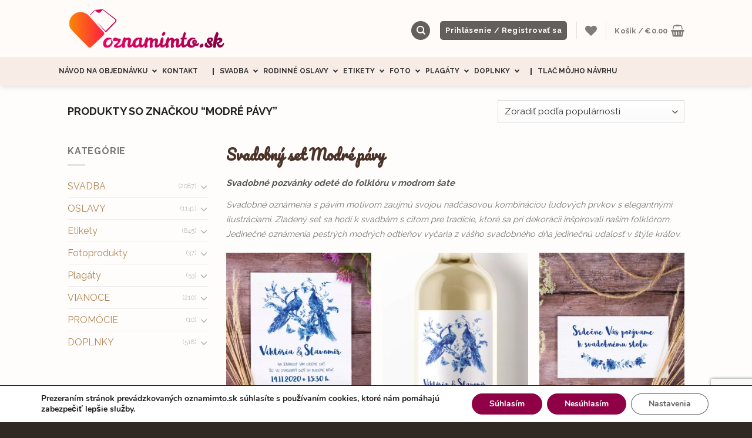

--- FILE ---
content_type: text/html; charset=UTF-8
request_url: https://oznamimto.sk/set/modre-pavy/
body_size: 55733
content:
<!DOCTYPE html>
<!--[if IE 9 ]> <html lang="sk-SK" class="ie9 loading-site no-js bg-fill"> <![endif]-->
<!--[if IE 8 ]> <html lang="sk-SK" class="ie8 loading-site no-js bg-fill"> <![endif]-->
<!--[if (gte IE 9)|!(IE)]><!--><html lang="sk-SK" class="loading-site no-js bg-fill"> <!--<![endif]-->
<head>
	<meta charset="UTF-8" />
	<link rel="profile" href="http://gmpg.org/xfn/11" />
	<link rel="pingback" href="https://oznamimto.sk/xmlrpc.php" />

					<script>document.documentElement.className = document.documentElement.className + ' yes-js js_active js'</script>
				<script>(function(html){html.className = html.className.replace(/\bno-js\b/,'js')})(document.documentElement);</script>
<meta name='robots' content='index, follow, max-image-preview:large, max-snippet:-1, max-video-preview:-1' />

<!-- Google Tag Manager for WordPress by gtm4wp.com -->
<script data-cfasync="false" data-pagespeed-no-defer>
	var gtm4wp_datalayer_name = "dataLayer";
	var dataLayer = dataLayer || [];
</script>
<!-- End Google Tag Manager for WordPress by gtm4wp.com --><meta name="viewport" content="width=device-width, initial-scale=1, maximum-scale=1" />
	<!-- This site is optimized with the Yoast SEO plugin v22.9 - https://yoast.com/wordpress/plugins/seo/ -->
	<title>Svadobný set Modré pávy - oznamimto.sk</title>
	<meta name="description" content="Svadobné oznámenia s pávím motívom zaujmú svojou nadčasovou kombináciou ľudových prvkov s elegantnými ilustráciami. Zladený set sa hodí k svadbám s citom pre tradície, ktoré sa pri dekorácii inšpirovali naším folklórom." />
	<link rel="canonical" href="https://oznamimto.sk/set/modre-pavy/" />
	<meta property="og:locale" content="sk_SK" />
	<meta property="og:type" content="article" />
	<meta property="og:title" content="Svadobný set Modré pávy - oznamimto.sk" />
	<meta property="og:description" content="Svadobné oznámenia s pávím motívom zaujmú svojou nadčasovou kombináciou ľudových prvkov s elegantnými ilustráciami. Zladený set sa hodí k svadbám s citom pre tradície, ktoré sa pri dekorácii inšpirovali naším folklórom." />
	<meta property="og:url" content="https://oznamimto.sk/set/modre-pavy/" />
	<meta property="og:site_name" content="oznamimto.sk" />
	<meta name="twitter:card" content="summary_large_image" />
	<script type="application/ld+json" class="yoast-schema-graph">{"@context":"https://schema.org","@graph":[{"@type":"CollectionPage","@id":"https://oznamimto.sk/set/modre-pavy/","url":"https://oznamimto.sk/set/modre-pavy/","name":"Svadobný set Modré pávy - oznamimto.sk","isPartOf":{"@id":"https://oznamimto.sk/#website"},"primaryImageOfPage":{"@id":"https://oznamimto.sk/set/modre-pavy/#primaryimage"},"image":{"@id":"https://oznamimto.sk/set/modre-pavy/#primaryimage"},"thumbnailUrl":"https://oznamimto.sk/wp-content/uploads/2020/09/so31_1.webp","description":"Svadobné oznámenia s pávím motívom zaujmú svojou nadčasovou kombináciou ľudových prvkov s elegantnými ilustráciami. Zladený set sa hodí k svadbám s citom pre tradície, ktoré sa pri dekorácii inšpirovali naším folklórom.","breadcrumb":{"@id":"https://oznamimto.sk/set/modre-pavy/#breadcrumb"},"inLanguage":"sk-SK"},{"@type":"ImageObject","inLanguage":"sk-SK","@id":"https://oznamimto.sk/set/modre-pavy/#primaryimage","url":"https://oznamimto.sk/wp-content/uploads/2020/09/so31_1.webp","contentUrl":"https://oznamimto.sk/wp-content/uploads/2020/09/so31_1.webp","width":720,"height":900,"caption":"Ľudové svadobné oznámenia s motívom modrých pávov. Rýchla objednávka a doručenie. Oznámenia a iné svadobné tlačoviny na oznamimto.sk"},{"@type":"BreadcrumbList","@id":"https://oznamimto.sk/set/modre-pavy/#breadcrumb","itemListElement":[{"@type":"ListItem","position":1,"name":"Home","item":"https://oznamimto.sk/"},{"@type":"ListItem","position":2,"name":"Modré pávy"}]},{"@type":"WebSite","@id":"https://oznamimto.sk/#website","url":"https://oznamimto.sk/","name":"oznamimto.sk","description":"Svadobné oznámenia a pozvánky na oslavu","publisher":{"@id":"https://oznamimto.sk/#organization"},"potentialAction":[{"@type":"SearchAction","target":{"@type":"EntryPoint","urlTemplate":"https://oznamimto.sk/?s={search_term_string}"},"query-input":"required name=search_term_string"}],"inLanguage":"sk-SK"},{"@type":"Organization","@id":"https://oznamimto.sk/#organization","name":"oznamimto.sk","url":"https://oznamimto.sk/","logo":{"@type":"ImageObject","inLanguage":"sk-SK","@id":"https://oznamimto.sk/#/schema/logo/image/","url":"https://oznamimto.sk/wp-content/uploads/2018/08/logo2.png","contentUrl":"https://oznamimto.sk/wp-content/uploads/2018/08/logo2.png","width":800,"height":195,"caption":"oznamimto.sk"},"image":{"@id":"https://oznamimto.sk/#/schema/logo/image/"}}]}</script>
	<!-- / Yoast SEO plugin. -->


<link rel='dns-prefetch' href='//cdn.jsdelivr.net' />
<link rel='dns-prefetch' href='//fonts.googleapis.com' />
<link rel="alternate" type="application/rss+xml" title="RSS kanál: oznamimto.sk &raquo;" href="https://oznamimto.sk/feed/" />
<link rel="alternate" type="application/rss+xml" title="RSS kanál komentárov webu oznamimto.sk &raquo;" href="https://oznamimto.sk/comments/feed/" />
<link rel="alternate" type="application/rss+xml" title="Feed oznamimto.sk &raquo; Modré pávy Tag" href="https://oznamimto.sk/set/modre-pavy/feed/" />
<link rel="prefetch" href="https://oznamimto.sk/wp-content/themes/flatsome/assets/js/chunk.countup.fe2c1016.js" />
<link rel="prefetch" href="https://oznamimto.sk/wp-content/themes/flatsome/assets/js/chunk.sticky-sidebar.a58a6557.js" />
<link rel="prefetch" href="https://oznamimto.sk/wp-content/themes/flatsome/assets/js/chunk.tooltips.29144c1c.js" />
<link rel="prefetch" href="https://oznamimto.sk/wp-content/themes/flatsome/assets/js/chunk.vendors-popups.947eca5c.js" />
<link rel="prefetch" href="https://oznamimto.sk/wp-content/themes/flatsome/assets/js/chunk.vendors-slider.f0d2cbc9.js" />
<script type="text/javascript">
/* <![CDATA[ */
window._wpemojiSettings = {"baseUrl":"https:\/\/s.w.org\/images\/core\/emoji\/15.0.3\/72x72\/","ext":".png","svgUrl":"https:\/\/s.w.org\/images\/core\/emoji\/15.0.3\/svg\/","svgExt":".svg","source":{"concatemoji":"https:\/\/oznamimto.sk\/wp-includes\/js\/wp-emoji-release.min.js?ver=6.5.7"}};
/*! This file is auto-generated */
!function(i,n){var o,s,e;function c(e){try{var t={supportTests:e,timestamp:(new Date).valueOf()};sessionStorage.setItem(o,JSON.stringify(t))}catch(e){}}function p(e,t,n){e.clearRect(0,0,e.canvas.width,e.canvas.height),e.fillText(t,0,0);var t=new Uint32Array(e.getImageData(0,0,e.canvas.width,e.canvas.height).data),r=(e.clearRect(0,0,e.canvas.width,e.canvas.height),e.fillText(n,0,0),new Uint32Array(e.getImageData(0,0,e.canvas.width,e.canvas.height).data));return t.every(function(e,t){return e===r[t]})}function u(e,t,n){switch(t){case"flag":return n(e,"\ud83c\udff3\ufe0f\u200d\u26a7\ufe0f","\ud83c\udff3\ufe0f\u200b\u26a7\ufe0f")?!1:!n(e,"\ud83c\uddfa\ud83c\uddf3","\ud83c\uddfa\u200b\ud83c\uddf3")&&!n(e,"\ud83c\udff4\udb40\udc67\udb40\udc62\udb40\udc65\udb40\udc6e\udb40\udc67\udb40\udc7f","\ud83c\udff4\u200b\udb40\udc67\u200b\udb40\udc62\u200b\udb40\udc65\u200b\udb40\udc6e\u200b\udb40\udc67\u200b\udb40\udc7f");case"emoji":return!n(e,"\ud83d\udc26\u200d\u2b1b","\ud83d\udc26\u200b\u2b1b")}return!1}function f(e,t,n){var r="undefined"!=typeof WorkerGlobalScope&&self instanceof WorkerGlobalScope?new OffscreenCanvas(300,150):i.createElement("canvas"),a=r.getContext("2d",{willReadFrequently:!0}),o=(a.textBaseline="top",a.font="600 32px Arial",{});return e.forEach(function(e){o[e]=t(a,e,n)}),o}function t(e){var t=i.createElement("script");t.src=e,t.defer=!0,i.head.appendChild(t)}"undefined"!=typeof Promise&&(o="wpEmojiSettingsSupports",s=["flag","emoji"],n.supports={everything:!0,everythingExceptFlag:!0},e=new Promise(function(e){i.addEventListener("DOMContentLoaded",e,{once:!0})}),new Promise(function(t){var n=function(){try{var e=JSON.parse(sessionStorage.getItem(o));if("object"==typeof e&&"number"==typeof e.timestamp&&(new Date).valueOf()<e.timestamp+604800&&"object"==typeof e.supportTests)return e.supportTests}catch(e){}return null}();if(!n){if("undefined"!=typeof Worker&&"undefined"!=typeof OffscreenCanvas&&"undefined"!=typeof URL&&URL.createObjectURL&&"undefined"!=typeof Blob)try{var e="postMessage("+f.toString()+"("+[JSON.stringify(s),u.toString(),p.toString()].join(",")+"));",r=new Blob([e],{type:"text/javascript"}),a=new Worker(URL.createObjectURL(r),{name:"wpTestEmojiSupports"});return void(a.onmessage=function(e){c(n=e.data),a.terminate(),t(n)})}catch(e){}c(n=f(s,u,p))}t(n)}).then(function(e){for(var t in e)n.supports[t]=e[t],n.supports.everything=n.supports.everything&&n.supports[t],"flag"!==t&&(n.supports.everythingExceptFlag=n.supports.everythingExceptFlag&&n.supports[t]);n.supports.everythingExceptFlag=n.supports.everythingExceptFlag&&!n.supports.flag,n.DOMReady=!1,n.readyCallback=function(){n.DOMReady=!0}}).then(function(){return e}).then(function(){var e;n.supports.everything||(n.readyCallback(),(e=n.source||{}).concatemoji?t(e.concatemoji):e.wpemoji&&e.twemoji&&(t(e.twemoji),t(e.wpemoji)))}))}((window,document),window._wpemojiSettings);
/* ]]> */
</script>
<style id='wp-emoji-styles-inline-css' type='text/css'>

	img.wp-smiley, img.emoji {
		display: inline !important;
		border: none !important;
		box-shadow: none !important;
		height: 1em !important;
		width: 1em !important;
		margin: 0 0.07em !important;
		vertical-align: -0.1em !important;
		background: none !important;
		padding: 0 !important;
	}
</style>
<style id='wp-block-library-inline-css' type='text/css'>
:root{--wp-admin-theme-color:#007cba;--wp-admin-theme-color--rgb:0,124,186;--wp-admin-theme-color-darker-10:#006ba1;--wp-admin-theme-color-darker-10--rgb:0,107,161;--wp-admin-theme-color-darker-20:#005a87;--wp-admin-theme-color-darker-20--rgb:0,90,135;--wp-admin-border-width-focus:2px;--wp-block-synced-color:#7a00df;--wp-block-synced-color--rgb:122,0,223;--wp-bound-block-color:#9747ff}@media (min-resolution:192dpi){:root{--wp-admin-border-width-focus:1.5px}}.wp-element-button{cursor:pointer}:root{--wp--preset--font-size--normal:16px;--wp--preset--font-size--huge:42px}:root .has-very-light-gray-background-color{background-color:#eee}:root .has-very-dark-gray-background-color{background-color:#313131}:root .has-very-light-gray-color{color:#eee}:root .has-very-dark-gray-color{color:#313131}:root .has-vivid-green-cyan-to-vivid-cyan-blue-gradient-background{background:linear-gradient(135deg,#00d084,#0693e3)}:root .has-purple-crush-gradient-background{background:linear-gradient(135deg,#34e2e4,#4721fb 50%,#ab1dfe)}:root .has-hazy-dawn-gradient-background{background:linear-gradient(135deg,#faaca8,#dad0ec)}:root .has-subdued-olive-gradient-background{background:linear-gradient(135deg,#fafae1,#67a671)}:root .has-atomic-cream-gradient-background{background:linear-gradient(135deg,#fdd79a,#004a59)}:root .has-nightshade-gradient-background{background:linear-gradient(135deg,#330968,#31cdcf)}:root .has-midnight-gradient-background{background:linear-gradient(135deg,#020381,#2874fc)}.has-regular-font-size{font-size:1em}.has-larger-font-size{font-size:2.625em}.has-normal-font-size{font-size:var(--wp--preset--font-size--normal)}.has-huge-font-size{font-size:var(--wp--preset--font-size--huge)}.has-text-align-center{text-align:center}.has-text-align-left{text-align:left}.has-text-align-right{text-align:right}#end-resizable-editor-section{display:none}.aligncenter{clear:both}.items-justified-left{justify-content:flex-start}.items-justified-center{justify-content:center}.items-justified-right{justify-content:flex-end}.items-justified-space-between{justify-content:space-between}.screen-reader-text{border:0;clip:rect(1px,1px,1px,1px);-webkit-clip-path:inset(50%);clip-path:inset(50%);height:1px;margin:-1px;overflow:hidden;padding:0;position:absolute;width:1px;word-wrap:normal!important}.screen-reader-text:focus{background-color:#ddd;clip:auto!important;-webkit-clip-path:none;clip-path:none;color:#444;display:block;font-size:1em;height:auto;left:5px;line-height:normal;padding:15px 23px 14px;text-decoration:none;top:5px;width:auto;z-index:100000}html :where(.has-border-color){border-style:solid}html :where([style*=border-top-color]){border-top-style:solid}html :where([style*=border-right-color]){border-right-style:solid}html :where([style*=border-bottom-color]){border-bottom-style:solid}html :where([style*=border-left-color]){border-left-style:solid}html :where([style*=border-width]){border-style:solid}html :where([style*=border-top-width]){border-top-style:solid}html :where([style*=border-right-width]){border-right-style:solid}html :where([style*=border-bottom-width]){border-bottom-style:solid}html :where([style*=border-left-width]){border-left-style:solid}html :where(img[class*=wp-image-]){height:auto;max-width:100%}:where(figure){margin:0 0 1em}html :where(.is-position-sticky){--wp-admin--admin-bar--position-offset:var(--wp-admin--admin-bar--height,0px)}@media screen and (max-width:600px){html :where(.is-position-sticky){--wp-admin--admin-bar--position-offset:0px}}
</style>
<style id='classic-theme-styles-inline-css' type='text/css'>
/*! This file is auto-generated */
.wp-block-button__link{color:#fff;background-color:#32373c;border-radius:9999px;box-shadow:none;text-decoration:none;padding:calc(.667em + 2px) calc(1.333em + 2px);font-size:1.125em}.wp-block-file__button{background:#32373c;color:#fff;text-decoration:none}
</style>
<link rel='stylesheet' id='contact-form-7-css' href='https://oznamimto.sk/wp-content/plugins/contact-form-7/includes/css/styles.css?ver=5.9.6' type='text/css' media='all' />
<link rel='stylesheet' id='dashicons-css' href='https://oznamimto.sk/wp-includes/css/dashicons.min.css?ver=6.5.7' type='text/css' media='all' />
<style id='dashicons-inline-css' type='text/css'>
[data-font="Dashicons"]:before {font-family: 'Dashicons' !important;content: attr(data-icon) !important;speak: none !important;font-weight: normal !important;font-variant: normal !important;text-transform: none !important;line-height: 1 !important;font-style: normal !important;-webkit-font-smoothing: antialiased !important;-moz-osx-font-smoothing: grayscale !important;}
</style>
<link rel='stylesheet' id='post-views-counter-frontend-css' href='https://oznamimto.sk/wp-content/plugins/post-views-counter/css/frontend.min.css?ver=1.4.6' type='text/css' media='all' />
<link rel='stylesheet' id='ToretZasilkovna-select2-css-css' href='https://cdn.jsdelivr.net/npm/select2@4.1.0-rc.0/dist/css/select2.min.css' type='text/css' media='all' />
<link rel='stylesheet' id='ToretZasilkovna-draw-css-css' href='https://oznamimto.sk/wp-content/plugins/toret-zasilkovna/vendor/toret/toret-library/src/assets/css/toret-draw.css?ver=1.0.0' type='text/css' media='all' />
<link rel='stylesheet' id='ToretZasilkovna-form-css-css' href='https://oznamimto.sk/wp-content/plugins/toret-zasilkovna/vendor/toret/toret-library/src/assets/css/toret-draw-form.css?ver=1.0.0' type='text/css' media='all' />
<link rel='stylesheet' id='zasilkovna-public-styles-css' href='https://oznamimto.sk/wp-content/plugins/toret-zasilkovna/assets/css/public.css?ver=8.1.2' type='text/css' media='all' />
<link rel='stylesheet' id='toretxmlfeeds-css' href='https://oznamimto.sk/wp-content/plugins/toretxmlfeeds/public/css/toretxmlfeeds-public.css?ver=1.3.0' type='text/css' media='all' />
<style id='woocommerce-inline-inline-css' type='text/css'>
.woocommerce form .form-row .required { visibility: visible; }
</style>
<link rel='stylesheet' id='wprev-fb-combine-css' href='https://oznamimto.sk/wp-content/plugins/wp-facebook-reviews/public/css/wprev-fb-combine.css?ver=13.7' type='text/css' media='all' />
<link rel='stylesheet' id='dndmfu-wc-pro-css' href='https://oznamimto.sk/wp-content/plugins/drag-and-drop-file-uploads-wc-pro/assets/css/dnd-upload-wc.css?ver=1.6.7' type='text/css' media='all' />
<link rel='stylesheet' id='free-shipping-label-public-css' href='https://oznamimto.sk/wp-content/plugins/free-shipping-label/assets/build/fsl-public.css?ver=3.0.6' type='text/css' media='all' />
<link rel='stylesheet' id='css-menu-css' href='https://oznamimto.sk/wp-content/themes/flatsome-child/assets/css/menu.min.css?ver=114' type='text/css' media='all' />
<link rel='stylesheet' id='css-theme-css' href='https://oznamimto.sk/wp-content/themes/flatsome-child/assets/css/theme.min.css?ver=114' type='text/css' media='all' />
<link rel='stylesheet' id='css-page-css' href='https://oznamimto.sk/wp-content/themes/flatsome-child/assets/css/page.min.css?ver=113' type='text/css' media='all' />
<link rel='stylesheet' id='flatsome-woocommerce-wishlist-css' href='https://oznamimto.sk/wp-content/themes/flatsome/inc/integrations/wc-yith-wishlist/wishlist.css?ver=3.10.2' type='text/css' media='all' />
<link rel='stylesheet' id='flatsome-main-css' href='https://oznamimto.sk/wp-content/themes/flatsome/assets/css/flatsome.css?ver=3.15.5' type='text/css' media='all' />
<style id='flatsome-main-inline-css' type='text/css'>
@font-face {
				font-family: "fl-icons";
				font-display: block;
				src: url(https://oznamimto.sk/wp-content/themes/flatsome/assets/css/icons/fl-icons.eot?v=3.15.5);
				src:
					url(https://oznamimto.sk/wp-content/themes/flatsome/assets/css/icons/fl-icons.eot#iefix?v=3.15.5) format("embedded-opentype"),
					url(https://oznamimto.sk/wp-content/themes/flatsome/assets/css/icons/fl-icons.woff2?v=3.15.5) format("woff2"),
					url(https://oznamimto.sk/wp-content/themes/flatsome/assets/css/icons/fl-icons.ttf?v=3.15.5) format("truetype"),
					url(https://oznamimto.sk/wp-content/themes/flatsome/assets/css/icons/fl-icons.woff?v=3.15.5) format("woff"),
					url(https://oznamimto.sk/wp-content/themes/flatsome/assets/css/icons/fl-icons.svg?v=3.15.5#fl-icons) format("svg");
			}
</style>
<link rel='stylesheet' id='flatsome-shop-css' href='https://oznamimto.sk/wp-content/themes/flatsome/assets/css/flatsome-shop.css?ver=3.15.5' type='text/css' media='all' />
<link rel='stylesheet' id='flatsome-style-css' href='https://oznamimto.sk/wp-content/themes/flatsome-child/style.css?ver=3.0' type='text/css' media='all' />
<link rel='stylesheet' id='moove_gdpr_frontend-css' href='https://oznamimto.sk/wp-content/plugins/gdpr-cookie-compliance/dist/styles/gdpr-main.css?ver=4.15.1' type='text/css' media='all' />
<style id='moove_gdpr_frontend-inline-css' type='text/css'>
#moove_gdpr_cookie_modal,#moove_gdpr_cookie_info_bar,.gdpr_cookie_settings_shortcode_content{font-family:Nunito,sans-serif}#moove_gdpr_save_popup_settings_button{background-color:#373737;color:#fff}#moove_gdpr_save_popup_settings_button:hover{background-color:#000}#moove_gdpr_cookie_info_bar .moove-gdpr-info-bar-container .moove-gdpr-info-bar-content a.mgbutton,#moove_gdpr_cookie_info_bar .moove-gdpr-info-bar-container .moove-gdpr-info-bar-content button.mgbutton{background-color:#8f0046}#moove_gdpr_cookie_modal .moove-gdpr-modal-content .moove-gdpr-modal-footer-content .moove-gdpr-button-holder a.mgbutton,#moove_gdpr_cookie_modal .moove-gdpr-modal-content .moove-gdpr-modal-footer-content .moove-gdpr-button-holder button.mgbutton,.gdpr_cookie_settings_shortcode_content .gdpr-shr-button.button-green{background-color:#8f0046;border-color:#8f0046}#moove_gdpr_cookie_modal .moove-gdpr-modal-content .moove-gdpr-modal-footer-content .moove-gdpr-button-holder a.mgbutton:hover,#moove_gdpr_cookie_modal .moove-gdpr-modal-content .moove-gdpr-modal-footer-content .moove-gdpr-button-holder button.mgbutton:hover,.gdpr_cookie_settings_shortcode_content .gdpr-shr-button.button-green:hover{background-color:#fff;color:#8f0046}#moove_gdpr_cookie_modal .moove-gdpr-modal-content .moove-gdpr-modal-close i,#moove_gdpr_cookie_modal .moove-gdpr-modal-content .moove-gdpr-modal-close span.gdpr-icon{background-color:#8f0046;border:1px solid #8f0046}#moove_gdpr_cookie_info_bar span.change-settings-button.focus-g,#moove_gdpr_cookie_info_bar span.change-settings-button:focus,#moove_gdpr_cookie_info_bar button.change-settings-button.focus-g,#moove_gdpr_cookie_info_bar button.change-settings-button:focus{-webkit-box-shadow:0 0 1px 3px #8f0046;-moz-box-shadow:0 0 1px 3px #8f0046;box-shadow:0 0 1px 3px #8f0046}#moove_gdpr_cookie_modal .moove-gdpr-modal-content .moove-gdpr-modal-close i:hover,#moove_gdpr_cookie_modal .moove-gdpr-modal-content .moove-gdpr-modal-close span.gdpr-icon:hover,#moove_gdpr_cookie_info_bar span[data-href]>u.change-settings-button{color:#8f0046}#moove_gdpr_cookie_modal .moove-gdpr-modal-content .moove-gdpr-modal-left-content #moove-gdpr-menu li.menu-item-selected a span.gdpr-icon,#moove_gdpr_cookie_modal .moove-gdpr-modal-content .moove-gdpr-modal-left-content #moove-gdpr-menu li.menu-item-selected button span.gdpr-icon{color:inherit}#moove_gdpr_cookie_modal .moove-gdpr-modal-content .moove-gdpr-modal-left-content #moove-gdpr-menu li a span.gdpr-icon,#moove_gdpr_cookie_modal .moove-gdpr-modal-content .moove-gdpr-modal-left-content #moove-gdpr-menu li button span.gdpr-icon{color:inherit}#moove_gdpr_cookie_modal .gdpr-acc-link{line-height:0;font-size:0;color:transparent;position:absolute}#moove_gdpr_cookie_modal .moove-gdpr-modal-content .moove-gdpr-modal-close:hover i,#moove_gdpr_cookie_modal .moove-gdpr-modal-content .moove-gdpr-modal-left-content #moove-gdpr-menu li a,#moove_gdpr_cookie_modal .moove-gdpr-modal-content .moove-gdpr-modal-left-content #moove-gdpr-menu li button,#moove_gdpr_cookie_modal .moove-gdpr-modal-content .moove-gdpr-modal-left-content #moove-gdpr-menu li button i,#moove_gdpr_cookie_modal .moove-gdpr-modal-content .moove-gdpr-modal-left-content #moove-gdpr-menu li a i,#moove_gdpr_cookie_modal .moove-gdpr-modal-content .moove-gdpr-tab-main .moove-gdpr-tab-main-content a:hover,#moove_gdpr_cookie_info_bar.moove-gdpr-dark-scheme .moove-gdpr-info-bar-container .moove-gdpr-info-bar-content a.mgbutton:hover,#moove_gdpr_cookie_info_bar.moove-gdpr-dark-scheme .moove-gdpr-info-bar-container .moove-gdpr-info-bar-content button.mgbutton:hover,#moove_gdpr_cookie_info_bar.moove-gdpr-dark-scheme .moove-gdpr-info-bar-container .moove-gdpr-info-bar-content a:hover,#moove_gdpr_cookie_info_bar.moove-gdpr-dark-scheme .moove-gdpr-info-bar-container .moove-gdpr-info-bar-content button:hover,#moove_gdpr_cookie_info_bar.moove-gdpr-dark-scheme .moove-gdpr-info-bar-container .moove-gdpr-info-bar-content span.change-settings-button:hover,#moove_gdpr_cookie_info_bar.moove-gdpr-dark-scheme .moove-gdpr-info-bar-container .moove-gdpr-info-bar-content button.change-settings-button:hover,#moove_gdpr_cookie_info_bar.moove-gdpr-dark-scheme .moove-gdpr-info-bar-container .moove-gdpr-info-bar-content u.change-settings-button:hover,#moove_gdpr_cookie_info_bar span[data-href]>u.change-settings-button,#moove_gdpr_cookie_info_bar.moove-gdpr-dark-scheme .moove-gdpr-info-bar-container .moove-gdpr-info-bar-content a.mgbutton.focus-g,#moove_gdpr_cookie_info_bar.moove-gdpr-dark-scheme .moove-gdpr-info-bar-container .moove-gdpr-info-bar-content button.mgbutton.focus-g,#moove_gdpr_cookie_info_bar.moove-gdpr-dark-scheme .moove-gdpr-info-bar-container .moove-gdpr-info-bar-content a.focus-g,#moove_gdpr_cookie_info_bar.moove-gdpr-dark-scheme .moove-gdpr-info-bar-container .moove-gdpr-info-bar-content button.focus-g,#moove_gdpr_cookie_info_bar.moove-gdpr-dark-scheme .moove-gdpr-info-bar-container .moove-gdpr-info-bar-content a.mgbutton:focus,#moove_gdpr_cookie_info_bar.moove-gdpr-dark-scheme .moove-gdpr-info-bar-container .moove-gdpr-info-bar-content button.mgbutton:focus,#moove_gdpr_cookie_info_bar.moove-gdpr-dark-scheme .moove-gdpr-info-bar-container .moove-gdpr-info-bar-content a:focus,#moove_gdpr_cookie_info_bar.moove-gdpr-dark-scheme .moove-gdpr-info-bar-container .moove-gdpr-info-bar-content button:focus,#moove_gdpr_cookie_info_bar.moove-gdpr-dark-scheme .moove-gdpr-info-bar-container .moove-gdpr-info-bar-content span.change-settings-button.focus-g,span.change-settings-button:focus,button.change-settings-button.focus-g,button.change-settings-button:focus,#moove_gdpr_cookie_info_bar.moove-gdpr-dark-scheme .moove-gdpr-info-bar-container .moove-gdpr-info-bar-content u.change-settings-button.focus-g,#moove_gdpr_cookie_info_bar.moove-gdpr-dark-scheme .moove-gdpr-info-bar-container .moove-gdpr-info-bar-content u.change-settings-button:focus{color:#8f0046}#moove_gdpr_cookie_modal.gdpr_lightbox-hide{display:none}
</style>
<link rel='stylesheet' id='flatsome-googlefonts-css' href='//fonts.googleapis.com/css?family=Raleway%3Aregular%2C700%2Cregular%2C700%7CPacifico%3Aregular%2Cregular&#038;display=swap&#038;ver=3.9' type='text/css' media='all' />
<script type="text/javascript" src="https://oznamimto.sk/wp-includes/js/jquery/jquery.min.js?ver=3.7.1" id="jquery-core-js"></script>
<script type="text/javascript" src="https://oznamimto.sk/wp-includes/js/jquery/jquery-migrate.min.js?ver=3.4.1" id="jquery-migrate-js"></script>
<script type="text/javascript" id="print-invoices-packing-slip-labels-for-woocommerce_public-js-extra">
/* <![CDATA[ */
var wf_pklist_params_public = {"msgs":{"invoice_number_prompt_free_order":"\u2018Generate invoice for free orders\u2019 is disabled in Invoice settings > Advanced. You are attempting to generate invoice for this free order. Proceed?","creditnote_number_prompt":"Refund in this order seems not having credit number yet. Do you want to manually generate one ?","invoice_number_prompt_no_from_addr":"Please fill the `from address` in the plugin's general settings.","invoice_title_prompt":"Invoice","invoice_number_prompt":"number has not been generated yet. Do you want to manually generate one ?","pop_dont_show_again":false}};
/* ]]> */
</script>
<script type="text/javascript" src="https://oznamimto.sk/wp-content/plugins/print-invoices-packing-slip-labels-for-woocommerce/public/js/wf-woocommerce-packing-list-public.js?ver=4.5.3" id="print-invoices-packing-slip-labels-for-woocommerce_public-js"></script>
<script type="text/javascript" src="https://oznamimto.sk/wp-content/plugins/toret-zasilkovna/assets/js/public.js?ver=6.5.7" id="zasilkovna-public-js"></script>
<script type="text/javascript" src="https://oznamimto.sk/wp-content/plugins/toretxmlfeeds/public/js/toretxmlfeeds-public.js?ver=1.3.0" id="toretxmlfeeds-js"></script>
<script type="text/javascript" src="https://oznamimto.sk/wp-content/plugins/woocommerce/assets/js/jquery-blockui/jquery.blockUI.min.js?ver=2.7.0-wc.8.9.4" id="jquery-blockui-js" defer="defer" data-wp-strategy="defer"></script>
<script type="text/javascript" id="wc-add-to-cart-js-extra">
/* <![CDATA[ */
var wc_add_to_cart_params = {"ajax_url":"\/wp-admin\/admin-ajax.php","wc_ajax_url":"\/?wc-ajax=%%endpoint%%","i18n_view_cart":"Zobrazi\u0165 ko\u0161\u00edk","cart_url":"https:\/\/oznamimto.sk\/kosik\/","is_cart":"","cart_redirect_after_add":"no"};
/* ]]> */
</script>
<script type="text/javascript" src="https://oznamimto.sk/wp-content/plugins/woocommerce/assets/js/frontend/add-to-cart.min.js?ver=8.9.4" id="wc-add-to-cart-js" defer="defer" data-wp-strategy="defer"></script>
<script type="text/javascript" src="https://oznamimto.sk/wp-content/plugins/woocommerce/assets/js/js-cookie/js.cookie.min.js?ver=2.1.4-wc.8.9.4" id="js-cookie-js" defer="defer" data-wp-strategy="defer"></script>
<script type="text/javascript" id="woocommerce-js-extra">
/* <![CDATA[ */
var woocommerce_params = {"ajax_url":"\/wp-admin\/admin-ajax.php","wc_ajax_url":"\/?wc-ajax=%%endpoint%%"};
/* ]]> */
</script>
<script type="text/javascript" src="https://oznamimto.sk/wp-content/plugins/woocommerce/assets/js/frontend/woocommerce.min.js?ver=8.9.4" id="woocommerce-js" defer="defer" data-wp-strategy="defer"></script>
<script type="text/javascript" src="https://oznamimto.sk/wp-content/plugins/wp-facebook-reviews/public/js/wprs-unslider-swipe.js?ver=13.7" id="wp-fb-reviews_unslider-swipe-min-js"></script>
<script type="text/javascript" id="wp-fb-reviews_plublic-js-extra">
/* <![CDATA[ */
var wprevpublicjs_script_vars = {"wpfb_nonce":"94b59b7ac5","wpfb_ajaxurl":"https:\/\/oznamimto.sk\/wp-admin\/admin-ajax.php","wprevpluginsurl":"https:\/\/oznamimto.sk\/wp-content\/plugins\/wp-facebook-reviews"};
/* ]]> */
</script>
<script type="text/javascript" src="https://oznamimto.sk/wp-content/plugins/wp-facebook-reviews/public/js/wprev-public.js?ver=13.7" id="wp-fb-reviews_plublic-js"></script>
<script type="text/javascript" src="https://oznamimto.sk/wp-includes/js/dist/vendor/wp-polyfill-inert.min.js?ver=3.1.2" id="wp-polyfill-inert-js"></script>
<script type="text/javascript" src="https://oznamimto.sk/wp-includes/js/dist/vendor/regenerator-runtime.min.js?ver=0.14.0" id="regenerator-runtime-js"></script>
<script type="text/javascript" src="https://oznamimto.sk/wp-includes/js/dist/vendor/wp-polyfill.min.js?ver=3.15.0" id="wp-polyfill-js"></script>
<script type="text/javascript" src="https://oznamimto.sk/wp-includes/js/dist/hooks.min.js?ver=2810c76e705dd1a53b18" id="wp-hooks-js"></script>
<script type="text/javascript" id="woo-comgate-plugin-script-js-extra">
/* <![CDATA[ */
var comgate_localize = {"ajaxurl":"https:\/\/oznamimto.sk\/wp-admin\/admin-ajax.php","paidok":"Platba prob\u011bhla \u00fasp\u011b\u0161n\u011b.","paidcancelled":"Platba byla zru\u0161ena.","paidpending":"Platba \u010dek\u00e1 na zpracov\u00e1n\u00ed.","paidauthorized":"Platba autorizov\u00e1na."};
/* ]]> */
</script>
<script type="text/javascript" src="https://oznamimto.sk/wp-content/plugins/woo-comgate/public/assets/js/public.js?ver=4.7.8" id="woo-comgate-plugin-script-js"></script>
<script type="text/javascript" id="wpm-js-extra">
/* <![CDATA[ */
var wpm = {"ajax_url":"https:\/\/oznamimto.sk\/wp-admin\/admin-ajax.php","root":"https:\/\/oznamimto.sk\/wp-json\/","nonce_wp_rest":"64f2c296b7","nonce_ajax":"02b1165480"};
/* ]]> */
</script>
<script type="text/javascript" src="https://oznamimto.sk/wp-content/plugins/woocommerce-google-adwords-conversion-tracking-tag/js/public/wpm-public.p1.min.js?ver=1.43.3" id="wpm-js"></script>
<link rel="https://api.w.org/" href="https://oznamimto.sk/wp-json/" /><link rel="alternate" type="application/json" href="https://oznamimto.sk/wp-json/wp/v2/product_tag/225" /><link rel="EditURI" type="application/rsd+xml" title="RSD" href="https://oznamimto.sk/xmlrpc.php?rsd" />
<meta name="generator" content="WordPress 6.5.7" />
<meta name="generator" content="WooCommerce 8.9.4" />

<!-- Google Tag Manager for WordPress by gtm4wp.com -->
<!-- GTM Container placement set to footer -->
<script data-cfasync="false" data-pagespeed-no-defer type="text/javascript">
</script>
<!-- End Google Tag Manager for WordPress by gtm4wp.com -->				<script>
				  // Define dataLayer and the gtag function.
				  window.dataLayer = window.dataLayer || [];
				  function gtag(){dataLayer.push(arguments);}

				  // Set default consent to 'denied' as a placeholder
				  // Determine actual values based on your own requirements
				  gtag('consent', 'default', {
				    'ad_storage': 'denied',
				    'ad_user_data': 'denied',
				    'ad_personalization': 'denied',
				    'analytics_storage': 'denied',
				    'personalization_storage': 'denied',
						'security_storage': 'denied',
						'functionality_storage': 'denied',
						'wait_for_update': '2000'
				  });
				</script>

				<!-- Google Tag Manager -->
				<script>(function(w,d,s,l,i){w[l]=w[l]||[];w[l].push({'gtm.start':
				new Date().getTime(),event:'gtm.js'});var f=d.getElementsByTagName(s)[0],
				j=d.createElement(s),dl=l!='dataLayer'?'&l='+l:'';j.async=true;j.src=
				'https://www.googletagmanager.com/gtm.js?id='+i+dl;f.parentNode.insertBefore(j,f);
				})(window,document,'script','dataLayer','GT-5RF99ZT');</script>
				<!-- End Google Tag Manager -->
			<style>.bg{opacity: 0; transition: opacity 1s; -webkit-transition: opacity 1s;} .bg-loaded{opacity: 1;}</style><!--[if IE]><link rel="stylesheet" type="text/css" href="https://oznamimto.sk/wp-content/themes/flatsome/assets/css/ie-fallback.css"><script src="//cdnjs.cloudflare.com/ajax/libs/html5shiv/3.6.1/html5shiv.js"></script><script>var head = document.getElementsByTagName('head')[0],style = document.createElement('style');style.type = 'text/css';style.styleSheet.cssText = ':before,:after{content:none !important';head.appendChild(style);setTimeout(function(){head.removeChild(style);}, 0);</script><script src="https://oznamimto.sk/wp-content/themes/flatsome/assets/libs/ie-flexibility.js"></script><![endif]-->	<noscript><style>.woocommerce-product-gallery{ opacity: 1 !important; }</style></noscript>
	
<!-- START Pixel Manager for WooCommerce -->

		<script>

			window.wpmDataLayer = window.wpmDataLayer || {};
			window.wpmDataLayer = Object.assign(window.wpmDataLayer, {"cart":{},"cart_item_keys":{},"version":{"number":"1.43.3","pro":false,"eligible_for_updates":false,"distro":"fms","beta":false,"show":true},"pixels":{"google":{"linker":{"settings":null},"user_id":false,"ads":{"conversion_ids":{"AW-790067883":"5SWJCKOYztEBEKv13fgC"},"dynamic_remarketing":{"status":true,"id_type":"post_id","send_events_with_parent_ids":true},"google_business_vertical":"retail","phone_conversion_number":"","phone_conversion_label":""},"analytics":{"ga4":{"measurement_id":"G-0Q65F6F38N","parameters":{},"mp_active":false,"debug_mode":false,"page_load_time_tracking":false},"id_type":"post_id"},"tcf_support":false,"consent_mode":{"is_active":true,"wait_for_update":500,"ads_data_redaction":false,"url_passthrough":true}},"facebook":{"pixel_id":"756615724684540","dynamic_remarketing":{"id_type":"post_id"},"capi":false,"advanced_matching":false,"exclusion_patterns":[],"fbevents_js_url":"https://connect.facebook.net/en_US/fbevents.js"}},"shop":{"list_name":"Product Tag | Modré pávy","list_id":"product_tag.modre-pavy","page_type":"product_tag","currency":"EUR","selectors":{"addToCart":[],"beginCheckout":[]},"order_duplication_prevention":true,"view_item_list_trigger":{"test_mode":false,"background_color":"green","opacity":0.5,"repeat":true,"timeout":1000,"threshold":0.8},"variations_output":true,"session_active":false},"page":{"id":16776,"title":"Svadobné oznámenia &#8211; Modré pávy","type":"product","categories":[],"parent":{"id":0,"title":"Svadobné oznámenia &#8211; Modré pávy","type":"product","categories":[]}},"general":{"user_logged_in":false,"scroll_tracking_thresholds":[],"page_id":16776,"exclude_domains":[],"server_2_server":{"active":false,"ip_exclude_list":[]},"consent_management":{"explicit_consent":false}}});

		</script>

		
<!-- END Pixel Manager for WooCommerce -->
<link rel="icon" href="https://oznamimto.sk/wp-content/uploads/2018/08/cropped-favicon2-32x32.png" sizes="32x32" />
<link rel="icon" href="https://oznamimto.sk/wp-content/uploads/2018/08/cropped-favicon2-192x192.png" sizes="192x192" />
<link rel="apple-touch-icon" href="https://oznamimto.sk/wp-content/uploads/2018/08/cropped-favicon2-180x180.png" />
<meta name="msapplication-TileImage" content="https://oznamimto.sk/wp-content/uploads/2018/08/cropped-favicon2-270x270.png" />
<style id="custom-css" type="text/css">:root {--primary-color: #635f5c;}.sticky-add-to-cart--active, #wrapper,#main,#main.dark{background-color: #fefdfb}.header-main{height: 97px}#logo img{max-height: 97px}#logo{width:269px;}.header-bottom{min-height: 12px}.header-top{min-height: 31px}.transparent .header-main{height: 265px}.transparent #logo img{max-height: 265px}.has-transparent + .page-title:first-of-type,.has-transparent + #main > .page-title,.has-transparent + #main > div > .page-title,.has-transparent + #main .page-header-wrapper:first-of-type .page-title{padding-top: 265px;}.transparent .header-wrapper{background-color: #37dd6e!important;}.transparent .top-divider{display: none;}.header.show-on-scroll,.stuck .header-main{height:70px!important}.stuck #logo img{max-height: 70px!important}.search-form{ width: 79%;}.header-bg-color {background-color: #fffbf8}.header-bottom {background-color: #ffffff}.top-bar-nav > li > a{line-height: 16px }.header-main .nav > li > a{line-height: 1px }.header-wrapper:not(.stuck) .header-main .header-nav{margin-top: 7px }.stuck .header-main .nav > li > a{line-height: 100px }.header-bottom-nav > li > a{line-height: 19px }@media (max-width: 549px) {.header-main{height: 59px}#logo img{max-height: 59px}}.nav-dropdown{font-size:100%}.header-top{background-color:#92074a!important;}/* Color */.accordion-title.active, .has-icon-bg .icon .icon-inner,.logo a, .primary.is-underline, .primary.is-link, .badge-outline .badge-inner, .nav-outline > li.active> a,.nav-outline >li.active > a, .cart-icon strong,[data-color='primary'], .is-outline.primary{color: #635f5c;}/* Color !important */[data-text-color="primary"]{color: #635f5c!important;}/* Background Color */[data-text-bg="primary"]{background-color: #635f5c;}/* Background */.scroll-to-bullets a,.featured-title, .label-new.menu-item > a:after, .nav-pagination > li > .current,.nav-pagination > li > span:hover,.nav-pagination > li > a:hover,.has-hover:hover .badge-outline .badge-inner,button[type="submit"], .button.wc-forward:not(.checkout):not(.checkout-button), .button.submit-button, .button.primary:not(.is-outline),.featured-table .title,.is-outline:hover, .has-icon:hover .icon-label,.nav-dropdown-bold .nav-column li > a:hover, .nav-dropdown.nav-dropdown-bold > li > a:hover, .nav-dropdown-bold.dark .nav-column li > a:hover, .nav-dropdown.nav-dropdown-bold.dark > li > a:hover, .header-vertical-menu__opener ,.is-outline:hover, .tagcloud a:hover,.grid-tools a, input[type='submit']:not(.is-form), .box-badge:hover .box-text, input.button.alt,.nav-box > li > a:hover,.nav-box > li.active > a,.nav-pills > li.active > a ,.current-dropdown .cart-icon strong, .cart-icon:hover strong, .nav-line-bottom > li > a:before, .nav-line-grow > li > a:before, .nav-line > li > a:before,.banner, .header-top, .slider-nav-circle .flickity-prev-next-button:hover svg, .slider-nav-circle .flickity-prev-next-button:hover .arrow, .primary.is-outline:hover, .button.primary:not(.is-outline), input[type='submit'].primary, input[type='submit'].primary, input[type='reset'].button, input[type='button'].primary, .badge-inner{background-color: #635f5c;}/* Border */.nav-vertical.nav-tabs > li.active > a,.scroll-to-bullets a.active,.nav-pagination > li > .current,.nav-pagination > li > span:hover,.nav-pagination > li > a:hover,.has-hover:hover .badge-outline .badge-inner,.accordion-title.active,.featured-table,.is-outline:hover, .tagcloud a:hover,blockquote, .has-border, .cart-icon strong:after,.cart-icon strong,.blockUI:before, .processing:before,.loading-spin, .slider-nav-circle .flickity-prev-next-button:hover svg, .slider-nav-circle .flickity-prev-next-button:hover .arrow, .primary.is-outline:hover{border-color: #635f5c}.nav-tabs > li.active > a{border-top-color: #635f5c}.widget_shopping_cart_content .blockUI.blockOverlay:before { border-left-color: #635f5c }.woocommerce-checkout-review-order .blockUI.blockOverlay:before { border-left-color: #635f5c }/* Fill */.slider .flickity-prev-next-button:hover svg,.slider .flickity-prev-next-button:hover .arrow{fill: #635f5c;}/* Background Color */[data-icon-label]:after, .secondary.is-underline:hover,.secondary.is-outline:hover,.icon-label,.button.secondary:not(.is-outline),.button.alt:not(.is-outline), .badge-inner.on-sale, .button.checkout, .single_add_to_cart_button, .current .breadcrumb-step{ background-color:#92074a; }[data-text-bg="secondary"]{background-color: #92074a;}/* Color */.secondary.is-underline,.secondary.is-link, .secondary.is-outline,.stars a.active, .star-rating:before, .woocommerce-page .star-rating:before,.star-rating span:before, .color-secondary{color: #92074a}/* Color !important */[data-text-color="secondary"]{color: #92074a!important;}/* Border */.secondary.is-outline:hover{border-color:#92074a}body{font-size: 100%;}@media screen and (max-width: 549px){body{font-size: 100%;}}body{font-family:"Raleway", sans-serif}body{font-weight: 0}.nav > li > a {font-family:"Raleway", sans-serif;}.mobile-sidebar-levels-2 .nav > li > ul > li > a {font-family:"Raleway", sans-serif;}.nav > li > a {font-weight: 700;}.mobile-sidebar-levels-2 .nav > li > ul > li > a {font-weight: 700;}h1,h2,h3,h4,h5,h6,.heading-font, .off-canvas-center .nav-sidebar.nav-vertical > li > a{font-family: "Raleway", sans-serif;}h1,h2,h3,h4,h5,h6,.heading-font,.banner h1,.banner h2{font-weight: 700;}button,.button{text-transform: none;}.nav > li > a, .links > li > a{text-transform: none;}.alt-font{font-family: "Pacifico", sans-serif;}.alt-font{font-weight: 0!important;}.header:not(.transparent) .header-bottom-nav.nav > li > a{color: #0a0a0a;}.header:not(.transparent) .header-bottom-nav.nav > li > a:hover,.header:not(.transparent) .header-bottom-nav.nav > li.active > a,.header:not(.transparent) .header-bottom-nav.nav > li.current > a,.header:not(.transparent) .header-bottom-nav.nav > li > a.active,.header:not(.transparent) .header-bottom-nav.nav > li > a.current{color: #fd4a28;}.header-bottom-nav.nav-line-bottom > li > a:before,.header-bottom-nav.nav-line-grow > li > a:before,.header-bottom-nav.nav-line > li > a:before,.header-bottom-nav.nav-box > li > a:hover,.header-bottom-nav.nav-box > li.active > a,.header-bottom-nav.nav-pills > li > a:hover,.header-bottom-nav.nav-pills > li.active > a{color:#FFF!important;background-color: #fd4a28;}a{color: #b38456;}.shop-page-title.featured-title .title-overlay{background-color: #36afbc;}.has-equal-box-heights .box-image {padding-top: 126%;}@media screen and (min-width: 550px){.products .box-vertical .box-image{min-width: 300px!important;width: 300px!important;}}.footer-1{background-image: url('https://oznamimto.sk/wp-content/uploads/2021/09/footerbg2.webp');}.footer-2{background-color: rgba(114,8,36,0.91)}.absolute-footer, html{background-color: #302923}.page-title-small + main .product-container > .row{padding-top:0;}button[name='update_cart'] { display: none; }.label-new.menu-item > a:after{content:"New";}.label-hot.menu-item > a:after{content:"Hot";}.label-sale.menu-item > a:after{content:"Sale";}.label-popular.menu-item > a:after{content:"Popular";}</style>		<style type="text/css" id="wp-custom-css">
			/*tlac vlastnetho navrhu, cast garancia cena kvalita*/

.lepsiacenac	{background: #FBFAF8;
border-width: 3px;
	border-color: #8C0B45;
border-radius: 5px;
	border-style: solid; 
text-align: center;
margin: 0 auto;} 

	
/*home o nas*/

.onashome	{
text-align: center;
margin: 0 auto;} 


.onashome i.icon-angle-down	{display:none !important;
} 

.onashome a.accordion-title.plain {font-weight: bold;
		color: #b38456;
	margin-bottom: -20px;
		border-style: none; 
} 
.onashome a.accordion-title.plain:hover {font-weight: bold;
		color: #4A3229;
} 

/*firemne pf 5 dovodov*/

.firemnepfdovody {
border-style: solid;
border-color: #b38456;
	border-width: 4px;
	text-align: center;
margin: 1% auto;
} 


.firemnepfdovody i.icon-angle-down	{display:none !important;
} 

.firemnepfdovody a.accordion-title.plain {font-weight: bold;
		color: #b38456;
	margin-bottom: -20px;
		border-style: none;
	} 

.firemnepfdovody a.accordion-title.plain:hover {font-weight: bold;
		color: #4A3229;
} 



/*home nadpisy formatovanie*/
.nadpissekciehome .section-title-main
{
font-family:Raleway; !important;
	letter-spacing: 5px;
font-size: 70% !important;;
}


@media screen and (max-width: 549px) 
	{
.fpd-done.fpd-btn
{ 
margin: auto !important;
margin-top: 5px !important;
	display: block; 
	justify-content: center;
text-align: center;
	width: 200px;
	font-weight: bold;
	align-content:center;
}
	}


div.fpd-shadow-1.fpd-item.fpd-tooltip.tooltipstered.fpd-view-active
{display: inline-block; }

div.fpd-views-selection.fpd-grid-contain.fpd-clearfix
{display: inline-block; }



#fpd-share-button 
{
background-color: #FFFBF8;
color: #777777;
height: 0px;
border-radius: 3px;
font-weight: bold;
font-size: 75%;
transform: translateY(-22px)
}

#fpd-share-button:hover 
{ 
background-color: #fffbf8;
}

.fpd-tool-text-italic
{display:none
!important;} 

.section-title-main 
{
font-family: 'Pacifico';
text-transform: none !important;
color: #563631;
font-size: 120%;
}

.flickity-slider a.button
{display:none !important;
} 

.upsells-wrapper.product-section a.button
{display:none !important;
} 

.quick-view
{
text-indent: -9999px;
  line-height: 0;
}

.quick-view:after 
{
text-indent: 0;
  display: block;
  line-height: initial;
content: 'Rýchly náhľad';
}

.quick-view 
{
font-family: 'Pacifico';
text-transform: none !important;
color: #563631;
font-size: 200%;
}


.homeatribut
{
font-weight: bold;
font-family: 'Pacifico';
}


div#blockColorblindContent {
    display: none !important;
	visibility: hidden !important;

}



.woocommerce-MyAccount-navigation-link--downloads
{
    display: none !important;
	visibility: hidden !important;

}





@media screen and (max-width: 900px) 
{
aside#woocommerce_recently_viewed_products-11 {
    display: none !important;
	visibility: hidden !important;
}
}

@media screen and (max-width: 900px) 
{
.header_logo.header-logo
{padding: 10px 0px 10px 0px !important; }
}

/*umiestnenie zadávania množstva a tlačidiel Pridať do košíka, Upraviť návrh*/

#fpd-start-customizing-button {
    background:url(/wp-content/themes/flatsome-child/img/btn.png);
    background-size: cover;
    background-position: center;
    cursor:pointer;
    border:none;
    width: 170px;
    height: 69px;
		border-radius:0px!important;
	  font-weight: normal!important;
		
    }
.quantity.buttons_added {
    float: left;
		margin-top: 10px;  
}

button.single_add_to_cart_button.button.alt {margin-top:11px;
	float: left; 
margin-left: 10px;
}

.product_meta {
    display: inline-block;
    width: 100%;
}

.social-icons.share-icons.share-row.relative.icon-style-outline {
    width: 100%;
}

.woocommerce-result-count
{
    display: none !important;
	visibility: hidden !important;
}

.woocommerce-variation-add-to-cart.variations_button.woocommerce-variation-add-to-cart-enabled {
    padding-bottom: 55px;
}
@media screen and (max-width: 549px) {.quantity.buttons_added 
{margin-top:0px!important;}}
@media screen and (max-width: 549px) {button.single_add_to_cart_button.button.alt {margin-top:0px!important;}
	}

@media screen and (max-width: 549px) {button.single_add_to_cart_button.button.alt {margin-top:0px!important;
	}
	}

@media screen and (max-width: 549px) {.quantity input[type="number"] {max-width: 140px!important;width: 130px!important;}}
@media screen and (max-width: 549px) {a#fpd-start-customizing-button {margin-top: 25px;margin-left: 25%!important;}}
@media screen and (max-width: 400px) {a#fpd-start-customizing-button {margin-top: 10px;margin-left: 1%!important;}}
.up-sells p.name.product-title {
    display: none;
}
.up-sells .price-wrapper {
    display: none;
}
.cart-tip span {
    background-color: #92074a;
    padding: 5px 15px 5px 15px;
    margin-right: 10px;
    font-weight: 800;
    color: #fff;
    border-radius: 15px;
}
.cart-tip {font-size: 80%!important;margin-bottom: 2%;margin-top: -25px;}


a.ubermenu-responsive-toggle {
    display: none !important;
	visibility: hidden !important;
}

.ubermenu-responsive-toggle wbs-price-total


.shop_table.price-rules-table {
   margin-top: 0px; margin-bottom:40px !important
}

.pricing tr:nth-child(even) {
	background-color: #FFFBF8;
	padding-left: 10px;
}

.pricing tr:nth-child(odd) {
	background-color: #FBF6F4;
}


.pricing th  {
   	background-color: #635F5C;
			color: white;
	padding: 10px;
}

.pricing th:first-child, td:first-child {
	padding-left: 10px;
}

.pricing span.amount {
	padding-right: 10px;
}

.wbs-price-total  {
    display: none !important;
	visibility: hidden !important;
}

.wbs-p-quantity {
    display: none !important;
	visibility: hidden !important;
}

.fpd-modal-price.fpd-right {
    display: none !important;
	visibility: hidden !important;
}



ul.tabs.wc-tabs.product-tabs.small-nav-collapse.nav.nav-uppercase.nav-line-grow.nav-left {
    display: none;
}

@media screen and (max-width: 549px) 
{ .doplnkypopis {	width: 120%; 
	margin-left: -1.6em;
}}



div.badge.callout.badge-circle {
  margin-top: 2%; 
} 

.badge-inner.callout-new-bg.is-small.new-bubble  {
padding: 20px; 
  background-color: #01653E;
} 



.shop_table.shop_table_responsive .fee {display:none;}

/* skrytie ceny variantu pod tabulkou s cenami*/
.woocommerce-variation-price{display:none !important; 
}

.devnet_fsl-free-shipping {
padding: 12px;
border-color: #cccccc;
	background: #FBFAF8;
border-width: 1px;
	border-style: solid;
}
	

.devnet_fsl-free-shipping .title {
    margin: 1rem auto;
    font-size: 0.9em;}

.title, .devnet_fsl-free-shipping .notice { font-size: 0.9em;}

/* zlate tlacidla metalicke oznamenia*/
.buttongold {border-color: #D8AB52 !important;
	font-size: 1.2em;
	color:  #D8AB52 !important;

padding: 20px;
}

.buttongold:hover
{border-color: #D8AB52 !important;
	background-color: #D8AB52 !important;
	font-size: 1.2em;
	color: white !important;
padding: 20px;
}

/*homepage nadpis, riadkovanie, oramovanie*/

.hometitle h1 {
  line-height: 1.1em; 
		text-decoration: none !important;
}

span.section-title-main {
		border: none !important;
}


/*pokladna - vyber datumu dorucenia reset tlacidlo*/

.ui-datepicker .ui-datepicker-buttonpane {display:none;}

small.orddd_field_note {font-size: 0.75em;
margin-top: -5%;
	margin-bottom: 5%;
	line-height: 200%}


/*menu velkost textu*/

li.menu-item  {margin-left: -7px !important;}


/*pricing tab, vyska riadkov*/
.pricing-block table td, .pricing-block table th
{
padding: 7px;}



		</style>
			
<script type='text/javascript'>
  window.smartlook||(function(d) {
    var o=smartlook=function(){ o.api.push(arguments)},h=d.getElementsByTagName('head')[0];
    var c=d.createElement('script');o.api=new Array();c.async=true;c.type='text/javascript';
    c.charset='utf-8';c.src='https://web-sdk.smartlook.com/recorder.js';h.appendChild(c);
    })(document);
    smartlook('init', '21dd080a10ac62741225ff0748b293f2b665ddae', { region: 'eu' });
</script>
	
</head>

<body class="archive tax-product_tag term-modre-pavy term-225 theme-flatsome woocommerce woocommerce-page woocommerce-no-js full-width header-shadow bg-fill box-shadow lightbox nav-dropdown-has-arrow nav-dropdown-has-shadow nav-dropdown-has-border">


<a class="skip-link screen-reader-text" href="#main">Skip to content</a>

<div id="wrapper">

	
	<header id="header" class="header has-sticky sticky-jump">
		<div class="header-wrapper">
			<div id="masthead" class="header-main hide-for-sticky">
      <div class="header-inner flex-row container logo-left medium-logo-center" role="navigation">

          <!-- Logo -->
          <div id="logo" class="flex-col logo">
            
<!-- Header logo -->
<a href="https://oznamimto.sk/" title="oznamimto.sk - Svadobné oznámenia a pozvánky na oslavu" rel="home">
		<img width="800" height="207" src="https://oznamimto.sk/wp-content/uploads/2018/08/logo3.png" class="header_logo header-logo" alt="oznamimto.sk"/><img  width="800" height="207" src="https://oznamimto.sk/wp-content/uploads/2018/08/logo3.png" class="header-logo-dark" alt="oznamimto.sk"/></a>
          </div>

          <!-- Mobile Left Elements -->
          <div class="flex-col show-for-medium flex-left">
            <ul class="mobile-nav nav nav-left ">
              <li class="nav-icon has-icon">
  		<a href="#" data-open="#main-menu" data-pos="left" data-bg="main-menu-overlay" data-color="" class="is-small" aria-label="Menu" aria-controls="main-menu" aria-expanded="false">
		
		  <i class="icon-menu" ></i>
		  		</a>
	</li>            </ul>
          </div>

          <!-- Left Elements -->
          <div class="flex-col hide-for-medium flex-left
            flex-grow">
            <ul class="header-nav header-nav-main nav nav-left  nav-uppercase" >
                          </ul>
          </div>

          <!-- Right Elements -->
          <div class="flex-col hide-for-medium flex-right">
            <ul class="header-nav header-nav-main nav nav-right  nav-uppercase">
              <li class="header-search header-search-dropdown has-icon has-dropdown menu-item-has-children">
	<div class="header-button">	<a href="#" aria-label="Hľadanie" class="icon primary button circle is-small"><i class="icon-search" ></i></a>
	</div>	<ul class="nav-dropdown nav-dropdown-default">
	 	<li class="header-search-form search-form html relative has-icon">
	<div class="header-search-form-wrapper">
		<div class="searchform-wrapper ux-search-box relative form-flat is-normal"><form role="search" method="get" class="searchform" action="https://oznamimto.sk/">
	<div class="flex-row relative">
						<div class="flex-col flex-grow">
			<label class="screen-reader-text" for="woocommerce-product-search-field-0">Hľadať:</label>
			<input type="search" id="woocommerce-product-search-field-0" class="search-field mb-0" placeholder="Hľadám..." value="" name="s" />
			<input type="hidden" name="post_type" value="product" />
					</div>
		<div class="flex-col">
			<button type="submit" value="Vyhľadávanie" class="ux-search-submit submit-button secondary button icon mb-0" aria-label="Submit">
				<i class="icon-search" ></i>			</button>
		</div>
	</div>
	<div class="live-search-results text-left z-top"></div>
</form>
</div>	</div>
</li>	</ul>
</li>
<li class="account-item has-icon
    "
>
<div class="header-button">
<a href="https://oznamimto.sk/moj-ucet/"
    class="nav-top-link nav-top-not-logged-in icon primary button round is-small"
    data-open="#login-form-popup"  >
    <span>
    Prihlásenie     / Registrovať sa  </span>
  
</a>

</div>

</li>
<li class="header-divider"></li><li class="header-wishlist-icon">
    <a href="https://oznamimto.sk/zoznam-priani/" class="wishlist-link is-small">
  	          <i class="wishlist-icon icon-heart"
        >
      </i>
      </a>
  </li><li class="header-divider"></li><li class="cart-item has-icon has-dropdown">

<a href="https://oznamimto.sk/kosik/" title="Košík" class="header-cart-link is-small">


<span class="header-cart-title">
   Košík   /      <span class="cart-price"><span class="woocommerce-Price-amount amount"><bdi><span class="woocommerce-Price-currencySymbol">&euro;</span>0.00</bdi></span></span>
  </span>

    <i class="icon-shopping-basket"
    data-icon-label="0">
  </i>
  </a>

 <ul class="nav-dropdown nav-dropdown-default">
    <li class="html widget_shopping_cart">
      <div class="widget_shopping_cart_content">
        

	<p class="woocommerce-mini-cart__empty-message">Žiadne produkty v košíku.</p>


      </div>
    </li>
     </ul>

</li>
            </ul>
          </div>

          <!-- Mobile Right Elements -->
          <div class="flex-col show-for-medium flex-right">
            <ul class="mobile-nav nav nav-right ">
              <li class="header-search header-search-dropdown has-icon has-dropdown menu-item-has-children">
	<div class="header-button">	<a href="#" aria-label="Hľadanie" class="icon primary button circle is-small"><i class="icon-search" ></i></a>
	</div>	<ul class="nav-dropdown nav-dropdown-default">
	 	<li class="header-search-form search-form html relative has-icon">
	<div class="header-search-form-wrapper">
		<div class="searchform-wrapper ux-search-box relative form-flat is-normal"><form role="search" method="get" class="searchform" action="https://oznamimto.sk/">
	<div class="flex-row relative">
						<div class="flex-col flex-grow">
			<label class="screen-reader-text" for="woocommerce-product-search-field-1">Hľadať:</label>
			<input type="search" id="woocommerce-product-search-field-1" class="search-field mb-0" placeholder="Hľadám..." value="" name="s" />
			<input type="hidden" name="post_type" value="product" />
					</div>
		<div class="flex-col">
			<button type="submit" value="Vyhľadávanie" class="ux-search-submit submit-button secondary button icon mb-0" aria-label="Submit">
				<i class="icon-search" ></i>			</button>
		</div>
	</div>
	<div class="live-search-results text-left z-top"></div>
</form>
</div>	</div>
</li>	</ul>
</li>
<li class="header-wishlist-icon has-icon">
	        <a href="https://oznamimto.sk/zoznam-priani/" class="wishlist-link ">
            <i class="wishlist-icon icon-heart"
			   >
            </i>
        </a>
    </li>
<li class="cart-item has-icon">

      <a href="https://oznamimto.sk/kosik/" class="header-cart-link off-canvas-toggle nav-top-link is-small" data-open="#cart-popup" data-class="off-canvas-cart" title="Košík" data-pos="right">
  
    <i class="icon-shopping-basket"
    data-icon-label="0">
  </i>
  </a>


  <!-- Cart Sidebar Popup -->
  <div id="cart-popup" class="mfp-hide widget_shopping_cart">
  <div class="cart-popup-inner inner-padding">
      <div class="cart-popup-title text-center">
          <h4 class="uppercase">Košík</h4>
          <div class="is-divider"></div>
      </div>
      <div class="widget_shopping_cart_content">
          

	<p class="woocommerce-mini-cart__empty-message">Žiadne produkty v košíku.</p>


      </div>
             <div class="cart-sidebar-content relative"></div>  </div>
  </div>

</li>
            </ul>
          </div>

      </div>
     
      </div>
<nav class="menu">
    <ul class="main-menu-desktop">
                            <li class="menu-item dropdown ">
                        <a 
                            href="https://oznamimto.sk/ako-objednat/" 
                            target="_self" 
                            class=""
                        >
                            Návod na objednávku                                                            <span class="dropdown-icon"></span>
                                                    </a>
                                                                        <ul style="display:none;">
                                                                                                                    <li class="menu-item">
                                                                    <a 
                                                                        href="https://oznamimto.sk/ako-objednat/#navod" 
                                                                        target="_self"
                                                                    >
                                                                        Spôsoby objednávky tlačovín                                                                    </a>
                                                                </li>
                                                                                                                                <li class="menu-item">
                                                                    <a 
                                                                        href="https://oznamimto.sk/ako-objednat/#navodeditor" 
                                                                        target="_self"
                                                                    >
                                                                        Návod na spustenie editora                                                                    </a>
                                                                </li>
                                                                                                                                <li class="menu-item">
                                                                    <a 
                                                                        href="https://oznamimto.sk/ako-objednat-menovky/" 
                                                                        target="_self"
                                                                    >
                                                                        Návod na objednávku menoviek                                                                    </a>
                                                                </li>
                                                                                                                                <li class="menu-item">
                                                                    <a 
                                                                        href="https://oznamimto.sk/ako-objednat/#faq" 
                                                                        target="_self"
                                                                    >
                                                                        Najčastejšie otázky                                                                    </a>
                                                                </li>
                                                                                                                </ul>
                                                                </li>
                                    <li class="menu-item  ">
                        <a 
                            href="https://oznamimto.sk/kontakt/" 
                            target="_self" 
                            class=""
                        >
                            Kontakt                                                    </a>
                                            </li>
                  
                    <li class="divider"></li>
                                    <li class="menu-item dropdown ">
                        <a 
                            href="https://oznamimto.sk/svadobne-tlacoviny/" 
                            target="_self" 
                            class=""
                        >
                            Svadba                                                            <span class="dropdown-icon"></span>
                                                    </a>
                                                                        <ul style="display:none;">
                                                                                                                    <li class="menu-item">
                                                                    <a 
                                                                        href="https://oznamimto.sk/obchod/svadba/svadobne-oznamenia/" 
                                                                        target="_self"
                                                                    >
                                                                        Svadobné oznámenia                                                                    </a>
                                                                </li>
                                                                                                                                <li class="menu-item">
                                                                    <a 
                                                                        href="https://oznamimto.sk/obchod/svadba/transparentne-svadobne-oznamenia/" 
                                                                        target="_self"
                                                                    >
                                                                        Transparentné svadobné oznámenia                                                                    </a>
                                                                </li>
                                                                                                                                <li class="menu-item">
                                                                    <a 
                                                                        href="https://oznamimto.sk/metalicke-svadobne-oznamenia/" 
                                                                        target="_self"
                                                                    >
                                                                        Metalické svadobné oznámenia                                                                    </a>
                                                                </li>
                                                                                                                                <li class="menu-item">
                                                                    <a 
                                                                        href="https://oznamimto.sk/obchod/svadba/svadobne-pozvanky/" 
                                                                        target="_self"
                                                                    >
                                                                        Svadobné pozvánky k stolu                                                                    </a>
                                                                </li>
                                                                                                                                <li class="menu-item">
                                                                    <a 
                                                                        href="https://oznamimto.sk/obchod/svadba/svadobne-menovky/" 
                                                                        target="_self"
                                                                    >
                                                                        Svadobné menovky                                                                    </a>
                                                                </li>
                                                                                                                                <li class="menu-item">
                                                                    <a 
                                                                        href="https://oznamimto.sk/obchod/svadba/svadobne-menu/" 
                                                                        target="_self"
                                                                    >
                                                                        Svadobné menu karty                                                                    </a>
                                                                </li>
                                                                                                                                <li class="menu-item">
                                                                    <a 
                                                                        href="https://oznamimto.sk/obchod/svadba/svadobne-etikety/" 
                                                                        target="_self"
                                                                    >
                                                                        Svadobné etikety na fľaše                                                                    </a>
                                                                </li>
                                                                                                                                <li class="menu-item">
                                                                    <a 
                                                                        href="https://oznamimto.sk/obchod/svadba/nalepky-na-vysluzky/" 
                                                                        target="_self"
                                                                    >
                                                                        Svadobné samolepky na výslužky                                                                    </a>
                                                                </li>
                                                                                                                                <li class="menu-item">
                                                                    <a 
                                                                        href="https://oznamimto.sk/obchod/svadba/mini-nalepky-na-obalky-darceky/" 
                                                                        target="_self"
                                                                    >
                                                                        Svadobné samolepky na obálky                                                                    </a>
                                                                </li>
                                                                                                                                <li class="menu-item">
                                                                    <a 
                                                                        href="https://oznamimto.sk/obchod/svadba/svadobne-cislovanie-na-stol/" 
                                                                        target="_self"
                                                                    >
                                                                        Svadobné číslovanie stolov                                                                    </a>
                                                                </li>
                                                                                                                                <li class="menu-item">
                                                                    <a 
                                                                        href="https://oznamimto.sk/obchod/doplnky/visacky-na-darceky-a-vysluzky/" 
                                                                        target="_self"
                                                                    >
                                                                        Svadobné visačky                                                                    </a>
                                                                </li>
                                                                                                                                <li class="menu-item">
                                                                    <a 
                                                                        href="https://oznamimto.sk/obchod/svadba/vnutra-obalok/" 
                                                                        target="_self"
                                                                    >
                                                                        Svadobné vnútra do obálok                                                                    </a>
                                                                </li>
                                                                                                                                <li class="menu-item">
                                                                    <a 
                                                                        href="https://oznamimto.sk/darceky-pre-svadobnych-hosti/" 
                                                                        target="_self"
                                                                    >
                                                                        Darčeky pre svadobných hostí                                                                    </a>
                                                                </li>
                                                                                                                                <li class="menu-item">
                                                                    <a 
                                                                        href="https://oznamimto.sk/obchod/svadba/svadobne-magnetky-a-odznaky/" 
                                                                        target="_self"
                                                                    >
                                                                        Svadobné magnetky & odznaky                                                                    </a>
                                                                </li>
                                                                                                                                <li class="menu-item">
                                                                    <a 
                                                                        href="https://oznamimto.sk/obchod/svadba/svadobne-otvarace-klucenky/" 
                                                                        target="_self"
                                                                    >
                                                                        Svadobné otvárače / kľúčenky                                                                    </a>
                                                                </li>
                                                                                                                                <li class="menu-item">
                                                                    <a 
                                                                        href="https://oznamimto.sk/obchod/svadba/svadobne-zrkadielka/" 
                                                                        target="_self"
                                                                    >
                                                                        Svadobné zrkadielka                                                                    </a>
                                                                </li>
                                                                                                                                <li class="menu-item">
                                                                    <a 
                                                                        href="https://oznamimto.sk/obchod/svadba/svadobne-zapisniky/" 
                                                                        target="_self"
                                                                    >
                                                                        Svadobné zápisníky                                                                    </a>
                                                                </li>
                                                                                                                                <li class="menu-item">
                                                                    <a 
                                                                        href="https://oznamimto.sk/obchod/svadba/zasadaci-poriadok/" 
                                                                        target="_self"
                                                                    >
                                                                        Zasadací poriadok                                                                    </a>
                                                                </li>
                                                                                                                                <li class="menu-item">
                                                                    <a 
                                                                        href="https://oznamimto.sk/obchod/svadba/svadobne-uvitacie-tabule/" 
                                                                        target="_self"
                                                                    >
                                                                        Uvítacia tabuľa                                                                    </a>
                                                                </li>
                                                                                                                </ul>
                                                                </li>
                                    <li class="menu-item dropdown aside-image ">
                        <a 
                            href="https://oznamimto.sk/tlacoviny-na-oslavy/" 
                            target="_self" 
                            class=""
                        >
                            Rodinné oslavy                                                            <span class="dropdown-icon"></span>
                                                    </a>
                                                                        <div class="content" style="display:none;">
                                                    <ul class="links">
                                                                                                                            <li class="menu-item dropdown">
                                                                        <a 
                                                                            href="https://oznamimto.sk/obchod/oslavy/narodeniny-jubilea/" 
                                                                            target="_self"
                                                                        >
                                                                            Pozvánky na jubileá <span class="dropdown-icon"></span>                                                                        </a>
                                                                                                                                                    <div class="content" style="background-image: url('https://oznamimto.sk/wp-content/uploads/2023/10/ro_jubilea_menu_bg.webp'); display:none;">
                                                                                <div class="left">
                                                                                                                                                                                        <img src="https://oznamimto.sk/wp-content/uploads/2023/10/ro_jubilea.webp" alt=""/>
                                                                                                                                                                                                            <ul class="links">
                                                                                                            <li>
                                                                                                                <a 
                                                                                                                    href="https://oznamimto.sk/obchod/oslavy/narodeniny-jubilea/" 
                                                                                                                    target="_self"
                                                                                                                    class="button-link"
                                                                                                                >
                                                                                                                                                                                                                                        VŠETKY NÁVRHY POZVÁNOK                                                                                                                </a>
                                                                                                            </li>
                                                                                                        </ul>
                                                                                                                                                                                                            <ul class="links">
                                                                                                            <li>
                                                                                                                <a 
                                                                                                                    href="https://oznamimto.sk/obchod/doplnky/doplnky-obalky/" 
                                                                                                                    target="_self"
                                                                                                                    class="button-link"
                                                                                                                >
                                                                                                                                                                                                                                        OBÁLKY NA POZVÁNKY                                                                                                                </a>
                                                                                                            </li>
                                                                                                        </ul>
                                                                                                                                                                                    </div>
                                                                                <div class="right">
                                                                                                                                                                                            <div class="content">
                                                                                                            <p data-line-height="l"><span style="font-size: 100%" data-line-height="1">Originálne pozvánky na oslavu vášho jubilea, ktoré vystihnú vašu osobnosť a milo potešia všetkých pozvaných. Pozvánky odporúčame kombinovať s vhodnými <a href="https://oznamimto.sk/obchod/doplnky/">doplnkami</a> z našej ponuky.</span></p>
<p data-line-height="l"><span style="font-size: 100%" data-line-height="l">Dobré rady pri príprave každej oslavy nájdete na našom <a href="https://oznamimto.sk/blog/">blogu</a>:</span></p>
                                                                                                        </div>
                                                                                                                                                                                                            <ul class="links">
                                                                                                            <li>
                                                                                                                <a 
                                                                                                                    href="https://oznamimto.sk/blog/ako-prezit-rodinnu-oslavu-bez-konfliktov/" 
                                                                                                                    target="_self"
                                                                                                                    class="button-link"
                                                                                                                >
                                                                                                                                                                                                                                        Ako prežiť rodinnú oslavu bez konfliktov                                                                                                                </a>
                                                                                                            </li>
                                                                                                        </ul>
                                                                                                                                                                                                            <ul class="links">
                                                                                                            <li>
                                                                                                                <a 
                                                                                                                    href="https://oznamimto.sk/blog/oslava-na-ktoru-sa-nezabuda-okruhliny-vo-velkom-style/" 
                                                                                                                    target="_self"
                                                                                                                    class="button-link"
                                                                                                                >
                                                                                                                                                                                                                                        Oslava, na ktorú sa nezabúda                                                                                                                </a>
                                                                                                            </li>
                                                                                                        </ul>
                                                                                                                                                                                    </div>
                                                                            </div>
                                                                                                                                            </li>
                                                                                                                                        <li class="menu-item dropdown">
                                                                        <a 
                                                                            href="https://oznamimto.sk/obchod/oslavy/pozvanky-rocnikovky/" 
                                                                            target="_self"
                                                                        >
                                                                            Originálne ročníkovky <span class="dropdown-icon"></span>                                                                        </a>
                                                                                                                                                    <div class="content" style="background-image: url('https://oznamimto.sk/wp-content/uploads/2025/01/roc_fotka-vpravo-copy.webp'); display:none;">
                                                                                <div class="left">
                                                                                                                                                                                        <img src="https://oznamimto.sk/wp-content/uploads/2019/12/ro_rocnikovky.png" alt=""/>
                                                                                                                                                                                                            <ul class="links">
                                                                                                            <li>
                                                                                                                <a 
                                                                                                                    href="https://oznamimto.sk/obchod/oslavy/pozvanky-rocnikovky/" 
                                                                                                                    target="_self"
                                                                                                                    class="button-link"
                                                                                                                >
                                                                                                                                                                                                                                        Všetky motívy ročníkoviek                                                                                                                </a>
                                                                                                            </li>
                                                                                                        </ul>
                                                                                                                                                                                    </div>
                                                                                <div class="right">
                                                                                                                                                                                            <div class="content">
                                                                                                            <p data-line-height="l">Originálny typ pozvánok s ktorými si môžete Vy a Vaši rovesníci zaspomínať a mladšie generácie sa môžu dozvedieť niečo nové z Vašej mladosti a zároveň všetkých originálnym spôsobom pozvať na oslavu Vášho jubilea.</p>
<p data-line-height="l">Využite úprava zdarma s vaším textom priamo na eshope a tieto originálne pozvánky na jubileum môžete mať u vás expresne rýchlo už do pár dní.</p>
<p data-line-height="l"><span style="font-size: 100%" data-line-height="1"> Pozvánky odporúčame kombinovať s vhodnými <a href="https://oznamimto.sk/obchod/doplnky/">doplnkami</a> z našej ponuky.</span></p>
<p><span style="font-size: 100%" data-line-height="l">Dobré rady pri príprave každej oslavy nájdete na našom <a href="https://oznamimto.sk/blog/">blogu</a>:</span></p>
<p>&nbsp;</p>
                                                                                                        </div>
                                                                                                                                                                                    </div>
                                                                            </div>
                                                                                                                                            </li>
                                                                                                                                        <li class="menu-item dropdown">
                                                                        <a 
                                                                            href="https://oznamimto.sk/obchod/oslavy/detske-party/" 
                                                                            target="_self"
                                                                        >
                                                                            Pozvánky na detské párty <span class="dropdown-icon"></span>                                                                        </a>
                                                                                                                                                    <div class="content" style="background-image: url('https://oznamimto.sk/wp-content/uploads/2023/10/ro_detske_menu_bg.webp'); display:none;">
                                                                                <div class="left">
                                                                                                                                                                                        <img src="https://oznamimto.sk/wp-content/uploads/2023/10/ro_detskao.webp" alt=""/>
                                                                                                                                                                                                            <ul class="links">
                                                                                                            <li>
                                                                                                                <a 
                                                                                                                    href="https://oznamimto.sk/obchod/oslavy/detske-party/" 
                                                                                                                    target="_self"
                                                                                                                    class="button-link"
                                                                                                                >
                                                                                                                                                                                                                                        VŠETKY NÁVRHY POZVÁNOK                                                                                                                </a>
                                                                                                            </li>
                                                                                                        </ul>
                                                                                                                                                                                                            <ul class="links">
                                                                                                            <li>
                                                                                                                <a 
                                                                                                                    href="https://oznamimto.sk/obchod/doplnky/doplnky-obalky/" 
                                                                                                                    target="_self"
                                                                                                                    class="button-link"
                                                                                                                >
                                                                                                                                                                                                                                        OBÁLKY NA POZVÁNKY                                                                                                                </a>
                                                                                                            </li>
                                                                                                        </ul>
                                                                                                                                                                                    </div>
                                                                                <div class="right">
                                                                                                                                                                                            <div class="content">
                                                                                                            <p data-line-height="l"><span style="font-size: 100%" data-line-height="1">Pozvite rodinu a kamarátov detí výnimočnou pozvánkou na vašu skvelú detskú oslavu plnú zábavy. Pozvánky odporúčame kombinovať s vhodnými <a href="https://oznamimto.sk/obchod/doplnky/">doplnkami</a> z našej ponuky.</span></p>
<p data-line-height="l"><span style="font-size: 100%" data-line-height="l">Dobré rady pri príprave každej oslavy nájdete na našom <a href="https://oznamimto.sk/blog/">blogu</a>:</span></p>
                                                                                                        </div>
                                                                                                                                                                                                            <ul class="links">
                                                                                                            <li>
                                                                                                                <a 
                                                                                                                    href="https://oznamimto.sk/blog/10-tipov-pre-neobycajnu-detsku-party/" 
                                                                                                                    target="_self"
                                                                                                                    class="button-link"
                                                                                                                >
                                                                                                                                                                                                                                        10 tipov pre neobyčajnú detskú párty                                                                                                                </a>
                                                                                                            </li>
                                                                                                        </ul>
                                                                                                                                                                                    </div>
                                                                            </div>
                                                                                                                                            </li>
                                                                                                                                        <li class="menu-item dropdown">
                                                                        <a 
                                                                            href="https://oznamimto.sk/obchod/oslavy/pozvanky-na-sviatosti/" 
                                                                            target="_self"
                                                                        >
                                                                            Pozvánky na cirkevné sviatosti <span class="dropdown-icon"></span>                                                                        </a>
                                                                                                                                                    <div class="content" style="background-image: url('https://oznamimto.sk/wp-content/uploads/2023/10/ro_krst_menu_bg.webp'); display:none;">
                                                                                <div class="left">
                                                                                                                                                                                        <img src="https://oznamimto.sk/wp-content/uploads/2023/10/ro_krst-1.webp" alt=""/>
                                                                                                                                                                                                            <ul class="links">
                                                                                                            <li>
                                                                                                                <a 
                                                                                                                    href="https://oznamimto.sk/obchod/oslavy/pozvanky-na-sviatosti/" 
                                                                                                                    target="_self"
                                                                                                                    class="button-link"
                                                                                                                >
                                                                                                                                                                                                                                        VŠETKY NÁVRHY POZVÁNOK                                                                                                                </a>
                                                                                                            </li>
                                                                                                        </ul>
                                                                                                                                                                                                            <ul class="links">
                                                                                                            <li>
                                                                                                                <a 
                                                                                                                    href="https://oznamimto.sk/obchod/doplnky/doplnky-obalky/" 
                                                                                                                    target="_self"
                                                                                                                    class="button-link"
                                                                                                                >
                                                                                                                                                                                                                                        OBÁLKY NA POZVÁNKY                                                                                                                </a>
                                                                                                            </li>
                                                                                                        </ul>
                                                                                                                                                                                    </div>
                                                                                <div class="right">
                                                                                                                                                                                            <div class="content">
                                                                                                            <p data-line-height="l">Pozvánky pri príležitosti vítania nového života, sviatosti prvého svätého primania, konfirmácie alebo birmovky ktoré budú peknou spomienkou aj dlho po tejto výnimočnej udalosti. <span style="font-size: 100%" data-line-height="1">Pozvánky odporúčame kombinovať s vhodnými <a href="https://oznamimto.sk/obchod/doplnky/">doplnkami</a> z našej ponuky.</span></p>
<p data-line-height="l"><span style="font-size: 100%" data-line-height="l">Dobré rady pri príprave každej oslavy nájdete na našom <a href="https://oznamimto.sk/blog/">blogu</a>:</span></p>
<p data-line-height="l">
                                                                                                        </div>
                                                                                                                                                                                                            <ul class="links">
                                                                                                            <li>
                                                                                                                <a 
                                                                                                                    href="https://oznamimto.sk/blog/oslava-prichodu-maleho-cloviecika/" 
                                                                                                                    target="_self"
                                                                                                                    class="button-link"
                                                                                                                >
                                                                                                                                                                                                                                        Oslava príchodu malého človiečika                                                                                                                </a>
                                                                                                            </li>
                                                                                                        </ul>
                                                                                                                                                                                    </div>
                                                                            </div>
                                                                                                                                            </li>
                                                                                                                                        <li class="menu-item dropdown">
                                                                        <a 
                                                                            href="https://oznamimto.sk/obchod/promocie/" 
                                                                            target="_self"
                                                                        >
                                                                            Pozvánky na promócie <span class="dropdown-icon"></span>                                                                        </a>
                                                                                                                                                    <div class="content" style="background-image: url('https://oznamimto.sk/wp-content/uploads/2023/10/ro_promocie_menu_bg.webp'); display:none;">
                                                                                <div class="left">
                                                                                                                                                                                        <img src="https://oznamimto.sk/wp-content/uploads/2023/10/ro_promociey.webp" alt=""/>
                                                                                                                                                                                                            <ul class="links">
                                                                                                            <li>
                                                                                                                <a 
                                                                                                                    href="https://oznamimto.sk/obchod/promocie/" 
                                                                                                                    target="_self"
                                                                                                                    class="button-link"
                                                                                                                >
                                                                                                                                                                                                                                        VŠETKY NÁVRHY POZVÁNOK                                                                                                                </a>
                                                                                                            </li>
                                                                                                        </ul>
                                                                                                                                                                                                            <ul class="links">
                                                                                                            <li>
                                                                                                                <a 
                                                                                                                    href="https://oznamimto.sk/obchod/doplnky/doplnky-obalky/" 
                                                                                                                    target="_self"
                                                                                                                    class="button-link"
                                                                                                                >
                                                                                                                                                                                                                                        OBÁLKY NA POZVÁNKY                                                                                                                </a>
                                                                                                            </li>
                                                                                                        </ul>
                                                                                                                                                                                    </div>
                                                                                <div class="right">
                                                                                                                                                                                            <div class="content">
                                                                                                            <p data-line-height="l"><span style="font-size: 100%" data-line-height="1">Slávnostná promócia ako čerešnička na torte po vašom náročnom štúdiu oznámená originálnou pozvánkou. Pozvánky odporúčame kombinovať s vhodnými <a href="https://oznamimto.sk/obchod/doplnky/">doplnkami</a> z našej ponuky.</span></p>
<p data-line-height="l"><span style="font-size: 100%" data-line-height="l">Dobré rady pri príprave každej oslavy nájdete na našom <a href="https://oznamimto.sk/blog/">blogu</a>:</span></p>
<p data-line-height="l">
                                                                                                        </div>
                                                                                                                                                                                                            <ul class="links">
                                                                                                            <li>
                                                                                                                <a 
                                                                                                                    href="https://oznamimto.sk/blog/promocie-ako-ceresnicka-na-studijnej-torte/" 
                                                                                                                    target="_self"
                                                                                                                    class="button-link"
                                                                                                                >
                                                                                                                                                                                                                                        Promócie ako čerešnička na študijnej torte                                                                                                                </a>
                                                                                                            </li>
                                                                                                        </ul>
                                                                                                                                                                                    </div>
                                                                            </div>
                                                                                                                                            </li>
                                                                                                                                        <li class="menu-item dropdown">
                                                                        <a 
                                                                            href="https://oznamimto.sk/obchod/oslavy/oslavy-menovky/" 
                                                                            target="_self"
                                                                        >
                                                                            Menovky na stôl <span class="dropdown-icon"></span>                                                                        </a>
                                                                                                                                                    <div class="content" style="background-image: url('https://oznamimto.sk/wp-content/uploads/2024/10/rodinne_menovky2.webp'); display:none;">
                                                                                <div class="left">
                                                                                                                                                                                        <img src="https://oznamimto.sk/wp-content/uploads/2024/10/ro_menovky.webp" alt=""/>
                                                                                                                                                                                                            <ul class="links">
                                                                                                            <li>
                                                                                                                <a 
                                                                                                                    href="https://oznamimto.sk/obchod/oslavy/oslavy-menovky/" 
                                                                                                                    target="_self"
                                                                                                                    class="button-link"
                                                                                                                >
                                                                                                                                                                                                                                        Motívy menoviek                                                                                                                </a>
                                                                                                            </li>
                                                                                                        </ul>
                                                                                                                                                                                    </div>
                                                                                <div class="right">
                                                                                                                                                                                            <div class="content">
                                                                                                            <p data-line-height="l"><span style="font-size: 100%" data-line-height="1">Elegantné aj pestré menovky s vašimi vlastnými menami na jednoduché označenie miest na vašej oslave. <strong>Menovky sú dostupné v rovnakých dizajnoch ako všetky ostatné tlačoviny pre dokonalé zladenie.</strong></span></p>
<p data-line-height="l"><span style="font-size: 100%" data-line-height="1">V ponuke dva rozmery 90x50mm a 90x100mm.</span></p>
                                                                                                        </div>
                                                                                                                                                                                    </div>
                                                                            </div>
                                                                                                                                            </li>
                                                                                                                                        <li class="menu-item dropdown">
                                                                        <a 
                                                                            href="https://oznamimto.sk/obchod/oslavy/etikety-na-flase/" 
                                                                            target="_self"
                                                                        >
                                                                            Etikety na fľaše <span class="dropdown-icon"></span>                                                                        </a>
                                                                                                                                                    <div class="content" style="background-image: url('https://oznamimto.sk/wp-content/uploads/2024/10/rodinne_etikety.webp'); display:none;">
                                                                                <div class="left">
                                                                                                                                                                                            <div class="content">
                                                                                                            <p data-line-height="xl">Etikety na fľaše s vlastným textom sú dokonalým spôsobom, ako pridať osobný a originálny dotyk k akejkoľvek významnej príležitosti. Či už ide o oslavu jubilea, krst, promóciu alebo rodinnú udalosť, vlastné etikety na fľašiach milo potešia všetkých hostí.</p>
<p data-line-height="xl">Vlastná úprava návrhu zdarma priamo na stránke, kvalitná tlač a expresná výroba sú samozrejmosťou 🙂</p>
<p data-line-height="xl">
                                                                                                        </div>
                                                                                                                                                                                                            <ul class="links">
                                                                                                            <li>
                                                                                                                <a 
                                                                                                                    href="https://oznamimto.sk/obchod/oslavy/etikety-na-flase/" 
                                                                                                                    target="_self"
                                                                                                                    class="button-link"
                                                                                                                >
                                                                                                                                                                                                                                        Motívy etikety                                                                                                                </a>
                                                                                                            </li>
                                                                                                        </ul>
                                                                                                                                                                                    </div>
                                                                                <div class="right">
                                                                                                                                                                                            <ul class="links">
                                                                                                            <li>
                                                                                                                <a 
                                                                                                                    href="https://oznamimto.sk/obchod/oslavy/etikety-na-flase/jubilejne-etikety/" 
                                                                                                                    target="_self"
                                                                                                                    class="button-link"
                                                                                                                >
                                                                                                                                                                                                                                        Jubilejné etikety                                                                                                                </a>
                                                                                                            </li>
                                                                                                        </ul>
                                                                                                                                                                                                            <ul class="links">
                                                                                                            <li>
                                                                                                                <a 
                                                                                                                    href="https://oznamimto.sk/obchod/oslavy/etikety-na-flase/etikety-z-krstin-narodenia/" 
                                                                                                                    target="_self"
                                                                                                                    class="button-link"
                                                                                                                >
                                                                                                                                                                                                                                        Etikety zo sviatostí                                                                                                                </a>
                                                                                                            </li>
                                                                                                        </ul>
                                                                                                                                                                                    </div>
                                                                            </div>
                                                                                                                                            </li>
                                                                                                                                        <li class="menu-item dropdown">
                                                                        <a 
                                                                            href="https://oznamimto.sk/obchod/oslavy/pamatne-magnetky/" 
                                                                            target="_self"
                                                                        >
                                                                            Pamätné magnetky <span class="dropdown-icon"></span>                                                                        </a>
                                                                                                                                                    <div class="content" style="background-image: url('https://oznamimto.sk/wp-content/uploads/2024/10/rodinne_magnetky.jpg'); display:none;">
                                                                                <div class="left">
                                                                                                                                                                                        <img src="https://oznamimto.sk/wp-content/uploads/2024/10/ro_magnetky.webp" alt=""/>
                                                                                                                                                                                                            <ul class="links">
                                                                                                            <li>
                                                                                                                <a 
                                                                                                                    href="https://oznamimto.sk/obchod/oslavy/pamatne-magnetky/" 
                                                                                                                    target="_self"
                                                                                                                    class="button-link"
                                                                                                                >
                                                                                                                                                                                                                                        Motívy magnetiek                                                                                                                </a>
                                                                                                            </li>
                                                                                                        </ul>
                                                                                                                                                                                    </div>
                                                                                <div class="right">
                                                                                                                                                                                            <div class="content">
                                                                                                            <p data-line-height="l"><span style="font-size: 100%" data-line-height="1">Kvalitné magnetky s Vašimi vlastnými textami a fotkami ako darček pre hostí na Vašej oslave, ktoré im budú ešte dlho pripomínať spoločne strávené chvíle. <strong>Všetky magnetky je možné zladiť aj s ostatnými tlačovinami na rodinné oslavy</strong></span></p>
<p data-line-height="l"><span style="font-size: 100%" data-line-height="1">Magnetky sú dostupné v dvoch rozmeroch 9&#215;6 a 10x150cm.</span></p>
<p data-line-height="l"><strong><a href="https://oznamimto.sk/obchod/oslavy/pamatne-magnetky/magnetky-z-oslav-jubilea/">Pamätné magnetky z jubileí</a></strong></p>
<p data-line-height="l"><strong><a href="https://oznamimto.sk/obchod/oslavy/pamatne-magnetky/magnetky-z-detskych-oslav/">Pamätné magnetky z detských osláv</a></strong></p>
<p data-line-height="l"><a href="https://oznamimto.sk/obchod/oslavy/pamatne-magnetky/magnetky-z-krstu-narodenia/"><strong>Pamätné magnetky zo sviastostí</strong></a></p>
                                                                                                        </div>
                                                                                                                                                                                    </div>
                                                                            </div>
                                                                                                                                            </li>
                                                                                                                        </ul>
                                                    <div class="content-aside"></div>
                                                </div>
                                                                </li>
                                    <li class="menu-item dropdown aside-image ">
                        <a 
                            href="https://oznamimto.sk/etikety/" 
                            target="_self" 
                            class=""
                        >
                            Etikety                                                            <span class="dropdown-icon"></span>
                                                    </a>
                                                                        <div class="content" style="display:none;">
                                                    <ul class="links">
                                                                                                                            <li class="menu-item dropdown">
                                                                        <a 
                                                                            href="https://oznamimto.sk/obchod/etikety/etikety-na-palenky/" 
                                                                            target="_self"
                                                                        >
                                                                            Etikety na pálenky <span class="dropdown-icon"></span>                                                                        </a>
                                                                                                                                                    <div class="content" style="background-image: url('https://oznamimto.sk/wp-content/uploads/2023/10/etikety_palenka2.webp'); display:none;">
                                                                                <div class="left">
                                                                                                                                                                                            <div class="content">
                                                                                                            <p style="text-align: center" data-line-height="xl">Originálne samolepiace a vodeodolné etikety na pálenky rôzneho druhu. Kvalitná tlač s vaším vlastným textom a v rozmere pre vaše fľašky.</p>
                                                                                                        </div>
                                                                                                                                                                                                        <img src="https://oznamimto.sk/wp-content/uploads/2023/10/etikety_palenka_kolaz.webp" alt=""/>
                                                                                                                                                                                                            <ul class="links">
                                                                                                            <li>
                                                                                                                <a 
                                                                                                                    href="https://oznamimto.sk/obchod/etikety/etikety-na-palenky/" 
                                                                                                                    target="_self"
                                                                                                                    class="button-link"
                                                                                                                >
                                                                                                                                                                                                                                        Všetky druhy pálenky                                                                                                                </a>
                                                                                                            </li>
                                                                                                        </ul>
                                                                                                                                                                                                            <ul class="links">
                                                                                                            <li>
                                                                                                                <a 
                                                                                                                    href="https://oznamimto.sk/rozmeryflasiek/" 
                                                                                                                    target="_self"
                                                                                                                    class="button-link"
                                                                                                                >
                                                                                                                                                                                                                                        Aký je vhodný rozmer?                                                                                                                </a>
                                                                                                            </li>
                                                                                                        </ul>
                                                                                                                                                                                    </div>
                                                                                <div class="right">
                                                                                                                                                                                            <ul class="links">
                                                                                                            <li>
                                                                                                                <a 
                                                                                                                    href="https://oznamimto.sk/set/etikety-slivovica/" 
                                                                                                                    target="_self"
                                                                                                                    class="button-link"
                                                                                                                >
                                                                                                                                                                                                                                        Slivovica                                                                                                                </a>
                                                                                                            </li>
                                                                                                        </ul>
                                                                                                                                                                                                            <ul class="links">
                                                                                                            <li>
                                                                                                                <a 
                                                                                                                    href="https://oznamimto.sk/set/etikety-hruskovica/" 
                                                                                                                    target="_self"
                                                                                                                    class="button-link"
                                                                                                                >
                                                                                                                                                                                                                                        hruškovica                                                                                                                </a>
                                                                                                            </li>
                                                                                                        </ul>
                                                                                                                                                                                                            <ul class="links">
                                                                                                            <li>
                                                                                                                <a 
                                                                                                                    href="https://oznamimto.sk/set/etikety-marhulovica/" 
                                                                                                                    target="_self"
                                                                                                                    class="button-link"
                                                                                                                >
                                                                                                                                                                                                                                        Marhuľovica                                                                                                                </a>
                                                                                                            </li>
                                                                                                        </ul>
                                                                                                                                                                                                            <ul class="links">
                                                                                                            <li>
                                                                                                                <a 
                                                                                                                    href="https://oznamimto.sk/set/etikety-ceresnovica/" 
                                                                                                                    target="_self"
                                                                                                                    class="button-link"
                                                                                                                >
                                                                                                                                                                                                                                        Čerešňovica                                                                                                                </a>
                                                                                                            </li>
                                                                                                        </ul>
                                                                                                                                                                                                            <ul class="links">
                                                                                                            <li>
                                                                                                                <a 
                                                                                                                    href="https://oznamimto.sk/set/etikety-broskynovica/" 
                                                                                                                    target="_self"
                                                                                                                    class="button-link"
                                                                                                                >
                                                                                                                                                                                                                                        Broskyňovica                                                                                                                </a>
                                                                                                            </li>
                                                                                                        </ul>
                                                                                                                                                                                                            <ul class="links">
                                                                                                            <li>
                                                                                                                <a 
                                                                                                                    href="https://oznamimto.sk/set/etikety-jablkovica/" 
                                                                                                                    target="_self"
                                                                                                                    class="button-link"
                                                                                                                >
                                                                                                                                                                                                                                        Jabĺčkovica                                                                                                                </a>
                                                                                                            </li>
                                                                                                        </ul>
                                                                                                                                                                                                            <ul class="links">
                                                                                                            <li>
                                                                                                                <a 
                                                                                                                    href="https://oznamimto.sk/set/etikety-ribezlovica/" 
                                                                                                                    target="_self"
                                                                                                                    class="button-link"
                                                                                                                >
                                                                                                                                                                                                                                        Ríbezľovica                                                                                                                </a>
                                                                                                            </li>
                                                                                                        </ul>
                                                                                                                                                                                                            <ul class="links">
                                                                                                            <li>
                                                                                                                <a 
                                                                                                                    href="https://oznamimto.sk/set/etikety-malinovica/" 
                                                                                                                    target="_self"
                                                                                                                    class="button-link"
                                                                                                                >
                                                                                                                                                                                                                                        Malinovica                                                                                                                </a>
                                                                                                            </li>
                                                                                                        </ul>
                                                                                                                                                                                                            <ul class="links">
                                                                                                            <li>
                                                                                                                <a 
                                                                                                                    href="https://oznamimto.sk/set/etikety-jahodovica/" 
                                                                                                                    target="_self"
                                                                                                                    class="button-link"
                                                                                                                >
                                                                                                                                                                                                                                        Jahodovica                                                                                                                </a>
                                                                                                            </li>
                                                                                                        </ul>
                                                                                                                                                                                    </div>
                                                                            </div>
                                                                                                                                            </li>
                                                                                                                                        <li class="menu-item dropdown">
                                                                        <a 
                                                                            href="https://oznamimto.sk/obchod/etikety/etikety-na-vino/" 
                                                                            target="_self"
                                                                        >
                                                                            Etikety na víno <span class="dropdown-icon"></span>                                                                        </a>
                                                                                                                                                    <div class="content" style="background-image: url('https://oznamimto.sk/wp-content/uploads/2023/10/etikety_vino.webp'); display:none;">
                                                                                <div class="left">
                                                                                                                                                                                        <img src="https://oznamimto.sk/wp-content/uploads/2023/10/etikety_vino_kolaz.jpg" alt=""/>
                                                                                                                                                                                    </div>
                                                                                <div class="right">
                                                                                                                                                                                            <div class="content">
                                                                                                            <p data-line-height="xl">Unikátne etikety na víno aj s vaším vlastným textom. Kvalitná a expresná tlač na vodeodolnú samolepku s jednoduchým lepením na fľašu.</p>
<p data-line-height="xl"><strong>Etikety sú vhodné ako:<br />
</strong>• Etikety na domáce víno<br />
• Etikety na svadobné víno<br />
• Etikety na výslužkové víno</p>
<div id="image_343649247" class="img has-hover x md-x lg-x y md-y lg-y"></div>
                                                                                                        </div>
                                                                                                                                                                                                            <ul class="links">
                                                                                                            <li>
                                                                                                                <a 
                                                                                                                    href="https://oznamimto.sk/obchod/etikety/etikety-na-vino/" 
                                                                                                                    target="_self"
                                                                                                                    class="button-link"
                                                                                                                >
                                                                                                                                                                                                                                        Všetky etikety na víno                                                                                                                </a>
                                                                                                            </li>
                                                                                                        </ul>
                                                                                                                                                                                                            <ul class="links">
                                                                                                            <li>
                                                                                                                <a 
                                                                                                                    href="https://oznamimto.sk/rozmeryflasiek/" 
                                                                                                                    target="_self"
                                                                                                                    class="button-link"
                                                                                                                >
                                                                                                                                                                                                                                        Aký je vhodný rozmer?                                                                                                                </a>
                                                                                                            </li>
                                                                                                        </ul>
                                                                                                                                                                                    </div>
                                                                            </div>
                                                                                                                                            </li>
                                                                                                                                        <li class="menu-item dropdown">
                                                                        <a 
                                                                            href="https://oznamimto.sk/obchod/svadba/svadobne-etikety/" 
                                                                            target="_self"
                                                                        >
                                                                            Svadba - etikety na fľaše <span class="dropdown-icon"></span>                                                                        </a>
                                                                                                                                                    <div class="content" style="background-image: url('https://oznamimto.sk/wp-content/uploads/2023/10/etikety-svadba-1.webp'); display:none;">
                                                                                <div class="left">
                                                                                                                                                                                        <img src="https://oznamimto.sk/wp-content/uploads/2023/10/etikety_svadba_kolaz.webp" alt=""/>
                                                                                                                                                                                    </div>
                                                                                <div class="right">
                                                                                                                                                                                            <div class="content">
                                                                                                            <p data-line-height="xl">Originálne svadobné etikety na svadobné vínko alebo pálenku, ktoré doplnia atmosféru vášho veľkého dňa.</p>
<p data-line-height="xl">Na zladenie pre vás v rovnakých motívoch máme aj iné tlačoviny, ktoré sa popri etiketách môžu vynímať na svadobnom stole ako <a href="https://oznamimto.test.webology.sk/obchod/svadba/svadobne-menovky/">menovky</a>, <a href="https://oznamimto.sk/obchod/svadba/svadobne-menu/">menu karty</a>, <a href="https://oznamimto.sk/obchod/svadba/svadobne-cislovanie-na-stol/">číslovanie stolov</a>, <a href="https://oznamimto.sk/obchod/svadba/svadobne-magnetky-a-odznaky/">magnetky</a> alebo aj <a href="https://oznamimto.sk/zasadaci-poriadok/">zasadacie poriadky</a>.</p>
                                                                                                        </div>
                                                                                                                                                                                                            <ul class="links">
                                                                                                            <li>
                                                                                                                <a 
                                                                                                                    href="https://oznamimto.sk/obchod/svadba/svadobne-etikety/" 
                                                                                                                    target="_self"
                                                                                                                    class="button-link"
                                                                                                                >
                                                                                                                                                                                                                                        Všetky svadobné etikety                                                                                                                </a>
                                                                                                            </li>
                                                                                                        </ul>
                                                                                                                                                                                                            <ul class="links">
                                                                                                            <li>
                                                                                                                <a 
                                                                                                                    href="https://oznamimto.sk/rozmeryflasiek/" 
                                                                                                                    target="_self"
                                                                                                                    class="button-link"
                                                                                                                >
                                                                                                                                                                                                                                        Aký je vhodný rozmer?                                                                                                                </a>
                                                                                                            </li>
                                                                                                        </ul>
                                                                                                                                                                                    </div>
                                                                            </div>
                                                                                                                                            </li>
                                                                                                                                        <li class="menu-item dropdown">
                                                                        <a 
                                                                            href="https://oznamimto.sk/obchod/svadba/nalepky-na-vysluzky/" 
                                                                            target="_self"
                                                                        >
                                                                            Svadba - samolepky na výslužky <span class="dropdown-icon"></span>                                                                        </a>
                                                                                                                                                    <div class="content" style="background-image: url('https://oznamimto.sk/wp-content/uploads/2023/10/etikety_svadba_vysluzky.webp'); display:none;">
                                                                                <div class="left">
                                                                                                                                                                                        <img src="https://oznamimto.sk/wp-content/uploads/2023/10/wm3.png" alt=""/>
                                                                                                                                                                                    </div>
                                                                                <div class="right">
                                                                                                                                                                                            <div class="content">
                                                                                                            <p data-line-height="xl">Samolepky v tvare kruhu alebo obdĺžnika s univerzálnym využitím od označenia krabíc s výslužkami, etikiet na fľaše alebo označenia rôznych darčekov. Časté využitie si nájdu aj u handmade výrobcov. Tlač na kvalitnú, vode odolnú samolepku.</p>
                                                                                                        </div>
                                                                                                                                                                                                            <ul class="links">
                                                                                                            <li>
                                                                                                                <a 
                                                                                                                    href="https://oznamimto.sk/obchod/svadba/nalepky-na-vysluzky/" 
                                                                                                                    target="_self"
                                                                                                                    class="button-link"
                                                                                                                >
                                                                                                                                                                                                                                        Všetky samolepky na výslužky                                                                                                                </a>
                                                                                                            </li>
                                                                                                        </ul>
                                                                                                                                                                                    </div>
                                                                            </div>
                                                                                                                                            </li>
                                                                                                                                        <li class="menu-item dropdown">
                                                                        <a 
                                                                            href="https://oznamimto.sk/obchod/svadba/mini-nalepky-na-obalky-darceky/" 
                                                                            target="_self"
                                                                        >
                                                                            Svadba - samolepky na obálky <span class="dropdown-icon"></span>                                                                        </a>
                                                                                                                                                    <div class="content" style="background-image: url('https://oznamimto.sk/wp-content/uploads/2023/10/etikety-samolepky-na-obalky.webp'); display:none;">
                                                                                <div class="left">
                                                                                                                                                                                        <img src="https://oznamimto.sk/wp-content/uploads/2023/10/wm3-1.png" alt=""/>
                                                                                                                                                                                    </div>
                                                                                <div class="right">
                                                                                                                                                                                            <div class="content">
                                                                                                            <p data-line-height="xl">Mini kruhové samolepky dizajnovo zladené s ostatnými tlačovinami sú dostupnejšou a efektívnou metódou pečatenia obálok.</p>
<p data-line-height="xl">Samolepky však využijete aj pri označení výslužiek a malých darčekov.</p>
                                                                                                        </div>
                                                                                                                                                                                                            <ul class="links">
                                                                                                            <li>
                                                                                                                <a 
                                                                                                                    href="https://oznamimto.sk/obchod/svadba/mini-nalepky-na-obalky-darceky/" 
                                                                                                                    target="_self"
                                                                                                                    class="button-link"
                                                                                                                >
                                                                                                                                                                                                                                        Všetky mini samolepky                                                                                                                </a>
                                                                                                            </li>
                                                                                                        </ul>
                                                                                                                                                                                    </div>
                                                                            </div>
                                                                                                                                            </li>
                                                                                                                                        <li class="menu-item dropdown">
                                                                        <a 
                                                                            href="https://oznamimto.sk/obchod/oslavy/etikety-na-flase/" 
                                                                            target="_self"
                                                                        >
                                                                            Jubileum - etikety na fľaše <span class="dropdown-icon"></span>                                                                        </a>
                                                                                                                                                    <div class="content" style="background-image: url('https://oznamimto.sk/wp-content/uploads/2023/10/etikety-jubilea.webp'); display:none;">
                                                                                <div class="left">
                                                                                                                                                                                        <img src="https://oznamimto.sk/wp-content/uploads/2023/10/etikety_jubileum_kolaz.webp" alt=""/>
                                                                                                                                                                                    </div>
                                                                                <div class="right">
                                                                                                                                                                                            <div class="content">
                                                                                                            <p data-line-height="xl">Jubilejné etikety s vaším vlastným textom majú hneď dvojaké využitie. Skvelo dotvoria atmosféru na slávnostnom stole a budú tiež krásnou ozdobou pri obdarovaní gratulantov pamätným vínkom alebo pálenkou. Etikety pre vás vyrobíme v rôznych rozmeroch s rýchlou a kvalitnou tlačou.</p>
<p data-line-height="xl">Všetky etikety je možné zladiť aj s ďalšími tlačivami pri oslave jubilea ako sú <a href="https://oznamimto.sk/obchod/oslavy/narodeniny-jubilea/">pozvánky</a>, <a href="https://oznamimto.sk/obchod/oslavy/oslavy-menovky/">menovky na stôl</a> alebo <a href="https://oznamimto.sk/obchod/oslavy/pamatne-magnetky/magnetky-z-oslav-jubilea/">pamätné magnetky</a>.</p>
<p data-line-height="xl">
                                                                                                        </div>
                                                                                                                                                                                                            <ul class="links">
                                                                                                            <li>
                                                                                                                <a 
                                                                                                                    href="https://oznamimto.sk/obchod/oslavy/etikety-na-flase/" 
                                                                                                                    target="_self"
                                                                                                                    class="button-link"
                                                                                                                >
                                                                                                                                                                                                                                        Všetky jubilejné etikety                                                                                                                </a>
                                                                                                            </li>
                                                                                                        </ul>
                                                                                                                                                                                                            <ul class="links">
                                                                                                            <li>
                                                                                                                <a 
                                                                                                                    href="https://oznamimto.sk/rozmeryflasiek/" 
                                                                                                                    target="_self"
                                                                                                                    class="button-link"
                                                                                                                >
                                                                                                                                                                                                                                        Aký je vhodný rozmer?                                                                                                                </a>
                                                                                                            </li>
                                                                                                        </ul>
                                                                                                                                                                                    </div>
                                                                            </div>
                                                                                                                                            </li>
                                                                                                                        </ul>
                                                    <div class="content-aside"></div>
                                                </div>
                                                                </li>
                                    <li class="menu-item dropdown aside-image ">
                        <a 
                            href="https://oznamimto.sk/obchod/foto/" 
                            target="_self" 
                            class=""
                        >
                            Foto                                                            <span class="dropdown-icon"></span>
                                                    </a>
                                                                        <div class="content" style="display:none;">
                                                    <ul class="links">
                                                                                                                            <li class="menu-item dropdown">
                                                                        <a 
                                                                            href="https://oznamimto.sk/obchod/foto/tlac-fotografii/" 
                                                                            target="_self"
                                                                        >
                                                                            Tlač fotografií <span class="dropdown-icon"></span>                                                                        </a>
                                                                                                                                                    <div class="content" style="background-image: url('https://oznamimto.sk/wp-content/uploads/2023/10/foto_fotky_bg-1.jpg'); display:none;">
                                                                                <div class="left">
                                                                                                                                                                                            <div class="content">
                                                                                                            <p style="text-align: center" data-line-height="xl"><span style="font-size: 105%">Tlač fotografií v najbežnejších formátoch do fotoalbumov v skvelej kvalite.</span></p>
                                                                                                        </div>
                                                                                                                                                                                                            <ul class="links">
                                                                                                            <li>
                                                                                                                <a 
                                                                                                                    href="https://oznamimto.sk/obchod/foto/tlac-fotografii/" 
                                                                                                                    target="_self"
                                                                                                                    class="button-link"
                                                                                                                >
                                                                                                                                                                                                                                        Všetky formáty fotografií                                                                                                                </a>
                                                                                                            </li>
                                                                                                        </ul>
                                                                                                                                                                                                            <div class="content">
                                                                                                            <p>&nbsp;</p>
<p style="text-align: center"><strong>Výhodná ponuka rámov na fotografie:</strong></p>
                                                                                                        </div>
                                                                                                                                                                                                            <ul class="links">
                                                                                                            <li>
                                                                                                                <a 
                                                                                                                    href="https://oznamimto.sk/obchod/foto/fotoramiky/" 
                                                                                                                    target="_self"
                                                                                                                    class="button-link"
                                                                                                                >
                                                                                                                                                                                                                                        Fotorámiky                                                                                                                </a>
                                                                                                            </li>
                                                                                                        </ul>
                                                                                                                                                                                    </div>
                                                                                <div class="right">
                                                                                                                                                                                            <div class="content">
                                                                                                            <p style="text-align: center"><strong>Obľúbené formáty fotografií:</strong></p>
                                                                                                        </div>
                                                                                                                                                                                                            <ul class="links">
                                                                                                            <li>
                                                                                                                <a 
                                                                                                                    href="https://oznamimto.sk/product/tlac-fotografii-9x13cm/%20" 
                                                                                                                    target="_self"
                                                                                                                    class="button-link"
                                                                                                                >
                                                                                                                                                                                                                                        Formát 9x13cm                                                                                                                </a>
                                                                                                            </li>
                                                                                                        </ul>
                                                                                                                                                                                                            <ul class="links">
                                                                                                            <li>
                                                                                                                <a 
                                                                                                                    href="https://oznamimto.sk/product/tlac-fotografii-10x15cm/%20" 
                                                                                                                    target="_self"
                                                                                                                    class="button-link"
                                                                                                                >
                                                                                                                                                                                                                                        Formát 10x15cm                                                                                                                </a>
                                                                                                            </li>
                                                                                                        </ul>
                                                                                                                                                                                                            <ul class="links">
                                                                                                            <li>
                                                                                                                <a 
                                                                                                                    href="https://oznamimto.sk/product/tlac-fotografii-15x20cm/%20" 
                                                                                                                    target="_self"
                                                                                                                    class="button-link"
                                                                                                                >
                                                                                                                                                                                                                                        Formát 15x20cm                                                                                                                </a>
                                                                                                            </li>
                                                                                                        </ul>
                                                                                                                                                                                                            <ul class="links">
                                                                                                            <li>
                                                                                                                <a 
                                                                                                                    href="https://oznamimto.sk/product/tlac-fotografii-20x30cm/%20" 
                                                                                                                    target="_self"
                                                                                                                    class="button-link"
                                                                                                                >
                                                                                                                                                                                                                                        Formát 20x30cm                                                                                                                </a>
                                                                                                            </li>
                                                                                                        </ul>
                                                                                                                                                                                    </div>
                                                                            </div>
                                                                                                                                            </li>
                                                                                                                                        <li class="menu-item dropdown">
                                                                        <a 
                                                                            href="https://oznamimto.sk/obchod/foto/foto-magnetky/" 
                                                                            target="_self"
                                                                        >
                                                                            Fotomagnetky  <span class="dropdown-icon"></span>                                                                        </a>
                                                                                                                                                    <div class="content" style="background-image: url('https://oznamimto.sk/wp-content/uploads/2023/10/foto_magnetky_bg.jpg'); display:none;">
                                                                                <div class="left">
                                                                                                                                                                                            <div class="content">
                                                                                                            <p style="text-align: center" data-line-height="xl"><span style="font-size: 105%">Magnetky na magnetickej fólií vo foto kvalite a za  cenu dostupnú pre každého.</span></p>
<p data-line-height="xl">
                                                                                                        </div>
                                                                                                                                                                                                            <ul class="links">
                                                                                                            <li>
                                                                                                                <a 
                                                                                                                    href="https://oznamimto.sk/obchod/foto/foto-magnetky/" 
                                                                                                                    target="_self"
                                                                                                                    class="button-link"
                                                                                                                >
                                                                                                                                                                                                                                        Všetky formáty magnetiek                                                                                                                </a>
                                                                                                            </li>
                                                                                                        </ul>
                                                                                                                                                                                                            <div class="content">
                                                                                                            <p>&nbsp;</p>
<p style="text-align: center"><span style="font-size: 105%">› odolný materiál ‹</span></p>
<p style="text-align: center"><span style="font-size: 105%">› tlač vo fotokvalite ‹</span></p>
<p style="text-align: center"><span style="font-size: 105%">› výrazné množstvové zľavy ‹</span></p>
<p style="text-align: center"><span style="font-size: 105%">› expresné spracovanie ‹</span></p>
                                                                                                        </div>
                                                                                                                                                                                    </div>
                                                                                <div class="right">
                                                                                                                                                                                            <div class="content">
                                                                                                            <p style="text-align: center"><strong>Obľúbené formáty magnetiek:</strong></p>
                                                                                                        </div>
                                                                                                                                                                                                            <ul class="links">
                                                                                                            <li>
                                                                                                                <a 
                                                                                                                    href="https://oznamimto.sk/product/magnetka-s-vlastnou-fotografiou-9x6cm/" 
                                                                                                                    target="_self"
                                                                                                                    class="button-link"
                                                                                                                >
                                                                                                                                                                                                                                        Formát mini 9x6,7cm                                                                                                                </a>
                                                                                                            </li>
                                                                                                        </ul>
                                                                                                                                                                                                            <ul class="links">
                                                                                                            <li>
                                                                                                                <a 
                                                                                                                    href="https://oznamimto.sk/product/magnetky-s-vlastnou-fotografiou-10x15cm/" 
                                                                                                                    target="_self"
                                                                                                                    class="button-link"
                                                                                                                >
                                                                                                                                                                                                                                        Formát klasik 10x15cm                                                                                                                </a>
                                                                                                            </li>
                                                                                                        </ul>
                                                                                                                                                                                                            <ul class="links">
                                                                                                            <li>
                                                                                                                <a 
                                                                                                                    href="https://oznamimto.sk/product/magnetky-s-vlastnou-fotografiou-15x20cm/%20" 
                                                                                                                    target="_self"
                                                                                                                    class="button-link"
                                                                                                                >
                                                                                                                                                                                                                                        Formát plus 15x20cm                                                                                                                </a>
                                                                                                            </li>
                                                                                                        </ul>
                                                                                                                                                                                                            <ul class="links">
                                                                                                            <li>
                                                                                                                <a 
                                                                                                                    href="https://oznamimto.sk/product/magnetky-s-vlastnou-fotografiou-20x30cm/" 
                                                                                                                    target="_self"
                                                                                                                    class="button-link"
                                                                                                                >
                                                                                                                                                                                                                                        Formát maxi 20x30cm                                                                                                                </a>
                                                                                                            </li>
                                                                                                        </ul>
                                                                                                                                                                                    </div>
                                                                            </div>
                                                                                                                                            </li>
                                                                                                                                        <li class="menu-item dropdown">
                                                                        <a 
                                                                            href="https://oznamimto.sk/obchod/foto/fotoramiky/" 
                                                                            target="_self"
                                                                        >
                                                                            Fotorámiky <span class="dropdown-icon"></span>                                                                        </a>
                                                                                                                                                    <div class="content" style="background-image: url('https://oznamimto.sk/wp-content/uploads/2023/10/foto_ramy-1.jpg'); display:none;">
                                                                                <div class="left">
                                                                                                                                                                                            <div class="content">
                                                                                                            <p style="text-align: center"><span style="font-size: 105%">Kvalitné fotorámiky v rôznych farbách a rozmeroch.</span></p>
<p style="text-align: center"><span style="font-size: 105%">Výhodná objednávka fotografií aj spolu s fotorámikmi na jednom mieste.</span></p>
<p>&nbsp;</p>
                                                                                                        </div>
                                                                                                                                                                                                            <ul class="links">
                                                                                                            <li>
                                                                                                                <a 
                                                                                                                    href="https://oznamimto.sk/obchod/foto/fotoramiky/" 
                                                                                                                    target="_self"
                                                                                                                    class="button-link"
                                                                                                                >
                                                                                                                                                                                                                                        Všetky formáty rámov                                                                                                                </a>
                                                                                                            </li>
                                                                                                        </ul>
                                                                                                                                                                                    </div>
                                                                                <div class="right">
                                                                                                                                                                                            <div class="content">
                                                                                                            <p><span style="background-color: #ffffff">.</span></p>
                                                                                                        </div>
                                                                                                                                                                                    </div>
                                                                            </div>
                                                                                                                                            </li>
                                                                                                                                        <li class="menu-item dropdown">
                                                                        <a 
                                                                            href="https://oznamimto.sk/obchod/foto/obrazy-na-platne/" 
                                                                            target="_self"
                                                                        >
                                                                            Obrazy na plátne <span class="dropdown-icon"></span>                                                                        </a>
                                                                                                                                                    <div class="content" style="background-image: url('https://oznamimto.sk/wp-content/uploads/2023/10/foto_platno_bg-1.jpg'); display:none;">
                                                                                <div class="left">
                                                                                                                                                                                            <div class="content">
                                                                                                            <p style="text-align: center"><span style="font-size: 105%">Obrazy na plátne so skrytým dreveným rámom.</span></p>
<p>&nbsp;</p>
                                                                                                        </div>
                                                                                                                                                                                                            <ul class="links">
                                                                                                            <li>
                                                                                                                <a 
                                                                                                                    href="https://oznamimto.sk/obchod/foto/obrazy-na-platne/" 
                                                                                                                    target="_self"
                                                                                                                    class="button-link"
                                                                                                                >
                                                                                                                                                                                                                                        Všetky formáty obrazov                                                                                                                </a>
                                                                                                            </li>
                                                                                                        </ul>
                                                                                                                                                                                    </div>
                                                                                <div class="right">
                                                                                                                                                                                            <div class="content">
                                                                                                            <p style="text-align: center"><strong><span style="background-color: #ffffff">Výhody našich fotoobrazov:</span></strong></p>
<p style="text-align: center"><span style="font-size: 105%">› odolný materiál </span></p>
<p style="text-align: center"><span style="font-size: 105%">› kvalitna foto-tlač s ekologickými atramentami </span></p>
<p style="text-align: center"><span style="font-size: 105%">› rám zo smrekového dreva </span></p>
<p style="text-align: center"><span style="font-size: 105%">› množstvové zľavy </span></p>
<p style="text-align: center"><span style="font-size: 105%">› expresné spracovanie </span></p>
                                                                                                        </div>
                                                                                                                                                                                                            <ul class="links">
                                                                                                            <li>
                                                                                                                <a 
                                                                                                                    href="https://oznamimto.sk/product/fotoobraz-na-platne-rozmer-na-vysku/" 
                                                                                                                    target="_self"
                                                                                                                    class="button-link"
                                                                                                                >
                                                                                                                                                                                                                                        Formáty na výšku                                                                                                                </a>
                                                                                                            </li>
                                                                                                        </ul>
                                                                                                                                                                                                            <ul class="links">
                                                                                                            <li>
                                                                                                                <a 
                                                                                                                    href="https://oznamimto.sk/product/fotoobraz-na-platne-rozmer-na-sirku/" 
                                                                                                                    target="_self"
                                                                                                                    class="button-link"
                                                                                                                >
                                                                                                                                                                                                                                        Formáty na šírku                                                                                                                </a>
                                                                                                            </li>
                                                                                                        </ul>
                                                                                                                                                                                                            <ul class="links">
                                                                                                            <li>
                                                                                                                <a 
                                                                                                                    href="https://oznamimto.sk/product/fotoobraz-na-platne-format-stvorec/" 
                                                                                                                    target="_self"
                                                                                                                    class="button-link"
                                                                                                                >
                                                                                                                                                                                                                                        Formát štvorec                                                                                                                </a>
                                                                                                            </li>
                                                                                                        </ul>
                                                                                                                                                                                    </div>
                                                                            </div>
                                                                                                                                            </li>
                                                                                                                        </ul>
                                                    <div class="content-aside"></div>
                                                </div>
                                                                </li>
                                    <li class="menu-item dropdown ">
                        <a 
                            href="https://oznamimto.sk/plagaty/" 
                            target="_self" 
                            class=""
                        >
                            Plagáty                                                            <span class="dropdown-icon"></span>
                                                    </a>
                                                                        <ul style="display:none;">
                                                                                                                    <li class="menu-item">
                                                                    <a 
                                                                        href="https://oznamimto.sk/obchod/plagaty/detske-plagaty/" 
                                                                        target="_self"
                                                                    >
                                                                        Motívy do detskej izby                                                                    </a>
                                                                </li>
                                                                                                                                <li class="menu-item">
                                                                    <a 
                                                                        href="https://oznamimto.sk/obchod/plagaty/znamenia-zverokruhu/" 
                                                                        target="_self"
                                                                    >
                                                                        Motívy so znameniami                                                                    </a>
                                                                </li>
                                                                                                                </ul>
                                                                </li>
                                    <li class="menu-item dropdown list-items ">
                        <a 
                            href="https://oznamimto.sk/obchod/doplnky/" 
                            target="_self" 
                            class=""
                        >
                            Doplnky                                                            <span class="dropdown-icon"></span>
                                                    </a>
                                                                        <div class="content list_images" style="display:none; background-image: url('https://oznamimto.sk/wp-content/uploads/2023/10/doplnky_bg.webp')">
                                                    <ul class="links">
                                                                                                                            <li class="menu-item">
                                                                        <a 
                                                                            href="https://oznamimto.sk/obchod/doplnky/doplnky-obalky/" 
                                                                            target="_self"
                                                                        >
                                                                            <div class="left">
                                                                                <img src="https://oznamimto.sk/wp-content/uploads/2023/10/1_obalky_mm.png"/>
                                                                            </div>
                                                                            <div class="right">
                                                                                <div class="title">Obálky</div>
                                                                                <small>na oznámenia a pozvánky</small>                                                                            </div>
                                                                        </a>
                                                                    </li>
                                                                                                                                        <li class="menu-item">
                                                                        <a 
                                                                            href="https://oznamimto.sk/obchod/doplnky/servitky/" 
                                                                            target="_self"
                                                                        >
                                                                            <div class="left">
                                                                                <img src="https://oznamimto.sk/wp-content/uploads/2023/10/2_servitky_mm.webp"/>
                                                                            </div>
                                                                            <div class="right">
                                                                                <div class="title">Servítky</div>
                                                                                <small>s potlačou, jednofarebné</small>                                                                            </div>
                                                                        </a>
                                                                    </li>
                                                                                                                                        <li class="menu-item">
                                                                        <a 
                                                                            href="https://oznamimto.sk/obchod/doplnky/visacky-na-darceky-a-vysluzky/" 
                                                                            target="_self"
                                                                        >
                                                                            <div class="left">
                                                                                <img src="https://oznamimto.sk/wp-content/uploads/2023/10/3_visacky_mm.webp"/>
                                                                            </div>
                                                                            <div class="right">
                                                                                <div class="title">Visačky</div>
                                                                                <small>na výslužky a darčeky</small>                                                                            </div>
                                                                        </a>
                                                                    </li>
                                                                                                                                        <li class="menu-item">
                                                                        <a 
                                                                            href="https://oznamimto.sk/obchod/doplnky/darcekove-vrecka-a-balenia/" 
                                                                            target="_self"
                                                                        >
                                                                            <div class="left">
                                                                                <img src="https://oznamimto.sk/wp-content/uploads/2023/10/4_balenie_mm.webp"/>
                                                                            </div>
                                                                            <div class="right">
                                                                                <div class="title">Balenia</div>
                                                                                <small>vrecká, tašky a škatuľky</small>                                                                            </div>
                                                                        </a>
                                                                    </li>
                                                                                                                                        <li class="menu-item">
                                                                        <a 
                                                                            href="https://oznamimto.sk/obchod/doplnky/jutove-dekoracie/" 
                                                                            target="_self"
                                                                        >
                                                                            <div class="left">
                                                                                <img src="https://oznamimto.sk/wp-content/uploads/2023/10/5_juta_mm.webp"/>
                                                                            </div>
                                                                            <div class="right">
                                                                                <div class="title">Jutové doplnky</div>
                                                                                                                                                            </div>
                                                                        </a>
                                                                    </li>
                                                                                                                                        <li class="menu-item">
                                                                        <a 
                                                                            href="https://oznamimto.sk/obchod/doplnky/drevene-dekoracie/" 
                                                                            target="_self"
                                                                        >
                                                                            <div class="left">
                                                                                <img src="https://oznamimto.sk/wp-content/uploads/2023/10/6_drevo_mm.webp"/>
                                                                            </div>
                                                                            <div class="right">
                                                                                <div class="title">Drevené doplnky</div>
                                                                                                                                                            </div>
                                                                        </a>
                                                                    </li>
                                                                                                                                        <li class="menu-item">
                                                                        <a 
                                                                            href="https://oznamimto.sk/obchod/doplnky/balony/" 
                                                                            target="_self"
                                                                        >
                                                                            <div class="left">
                                                                                <img src="https://oznamimto.sk/wp-content/uploads/2023/10/7-balony_mm.webp"/>
                                                                            </div>
                                                                            <div class="right">
                                                                                <div class="title">Balóny</div>
                                                                                <small>jednofarebné, číslice, svietiace</small>                                                                            </div>
                                                                        </a>
                                                                    </li>
                                                                                                                                        <li class="menu-item">
                                                                        <a 
                                                                            href="https://oznamimto.sk/obchod/doplnky/balony/s-potlacou-konfetami-led/" 
                                                                            target="_self"
                                                                        >
                                                                            <div class="left">
                                                                                <img src="https://oznamimto.sk/wp-content/uploads/2023/10/13_balony-s-potlacou_mm_v2.webp"/>
                                                                            </div>
                                                                            <div class="right">
                                                                                <div class="title">Balóny s potlačou</div>
                                                                                <small>svadobné, narodeninové, destké</small>                                                                            </div>
                                                                        </a>
                                                                    </li>
                                                                                                                                        <li class="menu-item">
                                                                        <a 
                                                                            href="https://oznamimto.sk/obchod/doplnky/sviecky/" 
                                                                            target="_self"
                                                                        >
                                                                            <div class="left">
                                                                                <img src="https://oznamimto.sk/wp-content/uploads/2023/10/8_sviecky_mm_v3.webp"/>
                                                                            </div>
                                                                            <div class="right">
                                                                                <div class="title">Sviečky</div>
                                                                                <small>narodeninové & dekoračné</small>                                                                            </div>
                                                                        </a>
                                                                    </li>
                                                                                                                                        <li class="menu-item">
                                                                        <a 
                                                                            href="https://oznamimto.sk/obchod/doplnky/slamky/" 
                                                                            target="_self"
                                                                        >
                                                                            <div class="left">
                                                                                <img src="https://oznamimto.sk/wp-content/uploads/2023/10/9_slamky_mm.webp"/>
                                                                            </div>
                                                                            <div class="right">
                                                                                <div class="title">Papierové slamky</div>
                                                                                                                                                            </div>
                                                                        </a>
                                                                    </li>
                                                                                                                                        <li class="menu-item">
                                                                        <a 
                                                                            href="https://oznamimto.sk/obchod/doplnky/zapichy/" 
                                                                            target="_self"
                                                                        >
                                                                            <div class="left">
                                                                                <img src="https://oznamimto.sk/wp-content/uploads/2023/10/10_zapichy_mm.webp"/>
                                                                            </div>
                                                                            <div class="right">
                                                                                <div class="title">Zápichy</div>
                                                                                <small>svadobné, narodeninové</small>                                                                            </div>
                                                                        </a>
                                                                    </li>
                                                                                                                                        <li class="menu-item">
                                                                        <a 
                                                                            href="https://oznamimto.sk/obchod/doplnky/vankusiky-na-obrucky/" 
                                                                            target="_self"
                                                                        >
                                                                            <div class="left">
                                                                                <img src="https://oznamimto.sk/wp-content/uploads/2023/10/11_vankuse_mm.webp"/>
                                                                            </div>
                                                                            <div class="right">
                                                                                <div class="title">Vankúšiky na obrúčky</div>
                                                                                                                                                            </div>
                                                                        </a>
                                                                    </li>
                                                                                                                                        <li class="menu-item">
                                                                        <a 
                                                                            href="https://oznamimto.sk/obchod/doplnky/bannery/" 
                                                                            target="_self"
                                                                        >
                                                                            <div class="left">
                                                                                <img src="https://oznamimto.sk/wp-content/uploads/2023/10/12_ribonny_mm_v2.webp"/>
                                                                            </div>
                                                                            <div class="right">
                                                                                <div class="title">Bannery</div>
                                                                                <small>svadobné a na párty</small>                                                                            </div>
                                                                        </a>
                                                                    </li>
                                                                                                                                        <li class="menu-item">
                                                                        <a 
                                                                            href="https://oznamimto.sk/obchod/doplnky/pamatne-svadobne-knihy/" 
                                                                            target="_self"
                                                                        >
                                                                            <div class="left">
                                                                                <img src="https://oznamimto.sk/wp-content/uploads/2023/10/knihy-hosti.webp"/>
                                                                            </div>
                                                                            <div class="right">
                                                                                <div class="title">Knihy hostí</div>
                                                                                                                                                            </div>
                                                                        </a>
                                                                    </li>
                                                                                                                                        <li class="menu-item">
                                                                        <a 
                                                                            href="https://oznamimto.sk/obchod/svadba/svadobne-menovky/stojany-na-menovky/" 
                                                                            target="_self"
                                                                        >
                                                                            <div class="left">
                                                                                <img src="https://oznamimto.sk/wp-content/uploads/2023/10/stojany-na-menovky.webp"/>
                                                                            </div>
                                                                            <div class="right">
                                                                                <div class="title">Stojany na menovky</div>
                                                                                <small>kovové, drevené, plastové</small>                                                                            </div>
                                                                        </a>
                                                                    </li>
                                                                                                                                        <li class="menu-item">
                                                                        <a 
                                                                            href="https://oznamimto.sk/obchod/doplnky/frkacky/" 
                                                                            target="_self"
                                                                        >
                                                                            <div class="left">
                                                                                <img src="https://oznamimto.sk/wp-content/uploads/2023/10/frkacky.webp"/>
                                                                            </div>
                                                                            <div class="right">
                                                                                <div class="title">Frkačky</div>
                                                                                                                                                            </div>
                                                                        </a>
                                                                    </li>
                                                                                                                                        <li class="menu-item">
                                                                        <a 
                                                                            href="https://oznamimto.sk/obchod/doplnky/konfety/" 
                                                                            target="_self"
                                                                        >
                                                                            <div class="left">
                                                                                <img src="https://oznamimto.sk/wp-content/uploads/2023/10/konfety.webp"/>
                                                                            </div>
                                                                            <div class="right">
                                                                                <div class="title">Vystreľovacie konfety</div>
                                                                                                                                                            </div>
                                                                        </a>
                                                                    </li>
                                                                                                                                        <li class="menu-item">
                                                                        <a 
                                                                            href="https://oznamimto.sk/obchod/doplnky/dekoracne-sady/" 
                                                                            target="_self"
                                                                        >
                                                                            <div class="left">
                                                                                <img src="https://oznamimto.sk/wp-content/uploads/2023/10/dekoracne-sety.webp"/>
                                                                            </div>
                                                                            <div class="right">
                                                                                <div class="title">Dekoračné sety</div>
                                                                                                                                                            </div>
                                                                        </a>
                                                                    </li>
                                                                                                                        </ul>
                                                </div>
                                                                </li>
                  
                    <li class="divider"></li>
                                    <li class="menu-item  ">
                        <a 
                            href="https://oznamimto.sk/tlac-vlastneho-navrhu/" 
                            target="_self" 
                            class=""
                        >
                            Tlač môjho návrhu                                                    </a>
                                            </li>
                    </ul>
</nav><div class="header-bg-container fill"><div class="header-bg-image fill"></div><div class="header-bg-color fill"></div></div>		</div>
	</header>

	<div class="shop-page-title category-page-title page-title ">
	<div class="page-title-inner flex-row  medium-flex-wrap container">
	  <div class="flex-col flex-grow medium-text-center">
	  	<div class="is-large">
	<nav class="woocommerce-breadcrumb breadcrumbs uppercase">Produkty so značkou &ldquo;Modré pávy&rdquo;</nav></div>
<div class="category-filtering category-filter-row show-for-medium">
	<a href="#" data-open="#shop-sidebar" data-visible-after="true" data-pos="left" class="filter-button uppercase plain">
		<i class="icon-equalizer"></i>
		<strong>Filter</strong>
	</a>
	<div class="inline-block">
			</div>
</div>
	  </div>
	  <div class="flex-col medium-text-center">
	  	<p class="woocommerce-result-count hide-for-medium">
	Zobrazuje sa všetkych 17 výsledkov</p>
<form class="woocommerce-ordering" method="get">
	<select name="orderby" class="orderby" aria-label="Zoradenie obchodu">
					<option value="popularity"  selected='selected'>Zoradiť podľa populárnosti</option>
					<option value="rating" >Zoradiť podľa priemerného hodnotenia</option>
					<option value="date" >Zoradiť od najnovších</option>
					<option value="price" >Zoradiť od najlacnejších</option>
					<option value="price-desc" >Zoradiť od najdrahších</option>
			</select>
	<input type="hidden" name="paged" value="1" />
	</form>
	  </div>
	</div>
</div>

	<main id="main" class="">
<div class="row category-page-row">

		<div class="col large-3 hide-for-medium ">
						<div id="shop-sidebar" class="sidebar-inner col-inner">
				<aside id="woocommerce_product_categories-13" class="widget woocommerce widget_product_categories"><span class="widget-title shop-sidebar">Kategórie</span><div class="is-divider small"></div><ul class="product-categories"><li class="cat-item cat-item-68 cat-parent"><a href="https://oznamimto.sk/obchod/svadba/">SVADBA</a> <span class="count">(2087)</span><ul class='children'>
<li class="cat-item cat-item-71"><a href="https://oznamimto.sk/obchod/svadba/svadobne-oznamenia/">Svadobné oznámenia</a> <span class="count">(159)</span></li>
<li class="cat-item cat-item-911"><a href="https://oznamimto.sk/obchod/svadba/transparentne-svadobne-oznamenia/">Transparentné svadobné oznámenia</a> <span class="count">(87)</span></li>
<li class="cat-item cat-item-72"><a href="https://oznamimto.sk/obchod/svadba/svadobne-pozvanky/">Svadobné pozvánky</a> <span class="count">(149)</span></li>
<li class="cat-item cat-item-74 cat-parent"><a href="https://oznamimto.sk/obchod/svadba/svadobne-menovky/">Svadobné menovky</a> <span class="count">(156)</span>	<ul class='children'>
<li class="cat-item cat-item-137"><a href="https://oznamimto.sk/obchod/svadba/svadobne-menovky/menovky-s-potlacou/">Menovky s potlačou</a> <span class="count">(142)</span></li>
<li class="cat-item cat-item-139"><a href="https://oznamimto.sk/obchod/svadba/svadobne-menovky/stojany-na-menovky/">Stojany na menovky</a> <span class="count">(9)</span></li>
<li class="cat-item cat-item-138"><a href="https://oznamimto.sk/obchod/svadba/svadobne-menovky/vyrezavane-menovky/">Vyrezávané menovky</a> <span class="count">(5)</span></li>
	</ul>
</li>
<li class="cat-item cat-item-73"><a href="https://oznamimto.sk/obchod/svadba/svadobne-menu/">Svadobné menu</a> <span class="count">(114)</span></li>
<li class="cat-item cat-item-222"><a href="https://oznamimto.sk/obchod/svadba/svadobne-etikety/">Svadobné etikety</a> <span class="count">(149)</span></li>
<li class="cat-item cat-item-223"><a href="https://oznamimto.sk/obchod/svadba/nalepky-na-vysluzky/">Nálepky na výslužky</a> <span class="count">(148)</span></li>
<li class="cat-item cat-item-224"><a href="https://oznamimto.sk/obchod/svadba/mini-nalepky-na-obalky-darceky/">Mini sanálepky na obálky &amp; darčeky</a> <span class="count">(148)</span></li>
<li class="cat-item cat-item-204"><a href="https://oznamimto.sk/obchod/svadba/svadobne-magnetky-a-odznaky/">Svadobné magnetky a odznaky</a> <span class="count">(246)</span></li>
<li class="cat-item cat-item-984"><a href="https://oznamimto.sk/obchod/svadba/svadobne-otvarace-klucenky/">Svadobné otvárače - kľúčenky</a> <span class="count">(103)</span></li>
<li class="cat-item cat-item-983"><a href="https://oznamimto.sk/obchod/svadba/svadobne-zrkadielka/">Svadobné zrkadielka</a> <span class="count">(104)</span></li>
<li class="cat-item cat-item-1049"><a href="https://oznamimto.sk/obchod/svadba/svadobne-zapisniky/">Svadobné zápisníky</a> <span class="count">(129)</span></li>
<li class="cat-item cat-item-75"><a href="https://oznamimto.sk/obchod/svadba/svadobne-cislovanie-na-stol/">Svadobné číslovanie na stôl</a> <span class="count">(72)</span></li>
<li class="cat-item cat-item-1009 cat-parent"><a href="https://oznamimto.sk/obchod/svadba/zasadaci-poriadok/">Zasadací poriadok</a> <span class="count">(45)</span>	<ul class='children'>
<li class="cat-item cat-item-1010"><a href="https://oznamimto.sk/obchod/svadba/zasadaci-poriadok/zasadaci-poriadok-velkoformatovy-vytlacok/">Zasadací poriadok - veľkoformátový výtlačok</a> <span class="count">(45)</span></li>
	</ul>
</li>
<li class="cat-item cat-item-190"><a href="https://oznamimto.sk/obchod/svadba/vnutra-obalok/">Vnútorná potlač do obálok</a> <span class="count">(208)</span></li>
<li class="cat-item cat-item-1018"><a href="https://oznamimto.sk/obchod/svadba/svadobne-uvitacie-tabule/">Svadobné uvítacie tabule</a> <span class="count">(47)</span></li>
<li class="cat-item cat-item-245"><a href="https://oznamimto.sk/obchod/svadba/metalicke-menovky/">Metalické menovky</a> <span class="count">(2)</span></li>
<li class="cat-item cat-item-244"><a href="https://oznamimto.sk/obchod/svadba/metalicke-pozvanky-k-stolu/">Metalické pozvánky k stolu</a> <span class="count">(1)</span></li>
<li class="cat-item cat-item-243"><a href="https://oznamimto.sk/obchod/svadba/metalicke-svadobne-oznamenia/">Metalické svadobné oznámenia</a> <span class="count">(19)</span></li>
<li class="cat-item cat-item-1050"><a href="https://oznamimto.sk/obchod/svadba/vlastne-navrhy-svadobnych-tlacovin/">Vlastné návrhy svadobných tlačovín</a> <span class="count">(14)</span></li>
</ul>
</li>
<li class="cat-item cat-item-70 cat-parent"><a href="https://oznamimto.sk/obchod/oslavy/">OSLAVY</a> <span class="count">(1141)</span><ul class='children'>
<li class="cat-item cat-item-83"><a href="https://oznamimto.sk/obchod/oslavy/narodeniny-jubilea/">Pozvánky narodeniny a jubileá</a> <span class="count">(189)</span></li>
<li class="cat-item cat-item-87"><a href="https://oznamimto.sk/obchod/oslavy/detske-party/">Pozvánky detské párty</a> <span class="count">(78)</span></li>
<li class="cat-item cat-item-90"><a href="https://oznamimto.sk/obchod/oslavy/pozvanky-na-sviatosti/">Pozvánky na sviatosti (krst, prijímanie, birmovka)</a> <span class="count">(89)</span></li>
<li class="cat-item cat-item-131"><a href="https://oznamimto.sk/obchod/oslavy/pozvanky-rocnikovky/">Pozvánky - ročníkovky</a> <span class="count">(14)</span></li>
<li class="cat-item cat-item-84"><a href="https://oznamimto.sk/obchod/oslavy/oslavy-menovky/">Menovky k rodinným oslavám</a> <span class="count">(154)</span></li>
<li class="cat-item cat-item-247 cat-parent"><a href="https://oznamimto.sk/obchod/oslavy/etikety-na-flase/">Etikety na fľaše</a> <span class="count">(232)</span>	<ul class='children'>
<li class="cat-item cat-item-340"><a href="https://oznamimto.sk/obchod/oslavy/etikety-na-flase/jubilejne-etikety/">Jubilejné etikety</a> <span class="count">(158)</span></li>
<li class="cat-item cat-item-341"><a href="https://oznamimto.sk/obchod/oslavy/etikety-na-flase/etikety-z-krstin-narodenia/">Etikety zo sviatostí (krst, prijímanie, birmovka)</a> <span class="count">(74)</span></li>
	</ul>
</li>
<li class="cat-item cat-item-282 cat-parent"><a href="https://oznamimto.sk/obchod/oslavy/pamatne-magnetky/">Pamätné magnetky</a> <span class="count">(312)</span>	<ul class='children'>
<li class="cat-item cat-item-343"><a href="https://oznamimto.sk/obchod/oslavy/pamatne-magnetky/magnetky-z-oslav-jubilea/">Magnetky z osláv jubilea</a> <span class="count">(155)</span></li>
<li class="cat-item cat-item-342"><a href="https://oznamimto.sk/obchod/oslavy/pamatne-magnetky/magnetky-z-detskych-oslav/">Magnetky z detských osláv</a> <span class="count">(83)</span></li>
<li class="cat-item cat-item-344"><a href="https://oznamimto.sk/obchod/oslavy/pamatne-magnetky/magnetky-z-krstu-narodenia/">Magnetky zo sviatostí (krst, prijímanie, birmovka)</a> <span class="count">(74)</span></li>
	</ul>
</li>
<li class="cat-item cat-item-122"><a href="https://oznamimto.sk/obchod/oslavy/visacky-na-darceky-a-vysluzky/">Visačky</a> <span class="count">(73)</span></li>
</ul>
</li>
<li class="cat-item cat-item-408 cat-parent"><a href="https://oznamimto.sk/obchod/etikety/">Etikety</a> <span class="count">(845)</span><ul class='children'>
<li class="cat-item cat-item-425"><a href="https://oznamimto.sk/obchod/etikety/etikety-na-vino/">Etikety na víno</a> <span class="count">(59)</span></li>
<li class="cat-item cat-item-409"><a href="https://oznamimto.sk/obchod/etikety/etikety-na-palenky/">Etikety na pálenky</a> <span class="count">(109)</span></li>
<li class="cat-item cat-item-420"><a href="https://oznamimto.sk/obchod/etikety/svadba-etikety-na-flase/">Svadba - etikety na fľaše</a> <span class="count">(149)</span></li>
<li class="cat-item cat-item-423"><a href="https://oznamimto.sk/obchod/etikety/jubileum-etikety-na-flase/">Jubileum - etikety na fľaše</a> <span class="count">(158)</span></li>
<li class="cat-item cat-item-424"><a href="https://oznamimto.sk/obchod/etikety/krst-etikety-na-flas/">Krst - etikety na fľaš</a> <span class="count">(74)</span></li>
<li class="cat-item cat-item-421"><a href="https://oznamimto.sk/obchod/etikety/svadba-samolepky-na-obalky/">Svadba - samolepky na obálky</a> <span class="count">(148)</span></li>
<li class="cat-item cat-item-422"><a href="https://oznamimto.sk/obchod/etikety/svadba-samolepky-na-vysluzky/">Svadba - samolepky na výslužky</a> <span class="count">(148)</span></li>
</ul>
</li>
<li class="cat-item cat-item-240 cat-parent"><a href="https://oznamimto.sk/obchod/foto/">Fotoprodukty</a> <span class="count">(37)</span><ul class='children'>
<li class="cat-item cat-item-349"><a href="https://oznamimto.sk/obchod/foto/obrazy-na-platne/">Obrazy na plátne</a> <span class="count">(3)</span></li>
<li class="cat-item cat-item-281"><a href="https://oznamimto.sk/obchod/foto/foto-magnetky/">Foto magnetky</a> <span class="count">(5)</span></li>
<li class="cat-item cat-item-241"><a href="https://oznamimto.sk/obchod/foto/fotoramiky/">Fotorámiky</a> <span class="count">(23)</span></li>
<li class="cat-item cat-item-242"><a href="https://oznamimto.sk/obchod/foto/tlac-fotografii/">Tlač fotografií</a> <span class="count">(6)</span></li>
</ul>
</li>
<li class="cat-item cat-item-387 cat-parent"><a href="https://oznamimto.sk/obchod/plagaty/">Plagáty</a> <span class="count">(53)</span><ul class='children'>
<li class="cat-item cat-item-388"><a href="https://oznamimto.sk/obchod/plagaty/detske-plagaty/">Detské plagáty</a> <span class="count">(29)</span></li>
<li class="cat-item cat-item-389"><a href="https://oznamimto.sk/obchod/plagaty/znamenia-zverokruhu/">Znamenia zverokruhu</a> <span class="count">(24)</span></li>
</ul>
</li>
<li class="cat-item cat-item-111 cat-parent"><a href="https://oznamimto.sk/obchod/vianoce/">VIANOCE</a> <span class="count">(210)</span><ul class='children'>
<li class="cat-item cat-item-112"><a href="https://oznamimto.sk/obchod/vianoce/vianocnepozdravy/">Vianočné pozdravy</a> <span class="count">(66)</span></li>
<li class="cat-item cat-item-528"><a href="https://oznamimto.sk/obchod/vianoce/vianocne-pohladnice/">Vianočné pohľadnice</a> <span class="count">(21)</span></li>
<li class="cat-item cat-item-339"><a href="https://oznamimto.sk/obchod/vianoce/vianocne-pf-etikety/">Vianočné / PF etikety</a> <span class="count">(63)</span></li>
<li class="cat-item cat-item-309"><a href="https://oznamimto.sk/obchod/vianoce/vianocne-magnetky/">Vianočné magnetky</a> <span class="count">(32)</span></li>
<li class="cat-item cat-item-113"><a href="https://oznamimto.sk/obchod/vianoce/vianocnevisacky/">Vianočné visačky</a> <span class="count">(28)</span></li>
</ul>
</li>
<li class="cat-item cat-item-69 cat-parent"><a href="https://oznamimto.sk/obchod/promocie/">PROMÓCIE</a> <span class="count">(10)</span><ul class='children'>
<li class="cat-item cat-item-80"><a href="https://oznamimto.sk/obchod/promocie/promocne-oznamenia/">Promočné oznámenia</a> <span class="count">(10)</span></li>
</ul>
</li>
<li class="cat-item cat-item-81 cat-parent"><a href="https://oznamimto.sk/obchod/doplnky/">DOPLNKY</a> <span class="count">(518)</span><ul class='children'>
<li class="cat-item cat-item-136 cat-parent"><a href="https://oznamimto.sk/obchod/doplnky/balony/">Balóny</a> <span class="count">(211)</span>	<ul class='children'>
<li class="cat-item cat-item-171 cat-parent"><a href="https://oznamimto.sk/obchod/doplnky/balony/cisla-tvary/">Čísla, tvary</a> <span class="count">(146)</span>		<ul class='children'>
<li class="cat-item cat-item-175"><a href="https://oznamimto.sk/obchod/doplnky/balony/cisla-tvary/male-cisla/">Malé čísla</a> <span class="count">(40)</span></li>
<li class="cat-item cat-item-176"><a href="https://oznamimto.sk/obchod/doplnky/balony/cisla-tvary/ostatne-tvary/">Ostatné tvary</a> <span class="count">(17)</span></li>
<li class="cat-item cat-item-174 cat-parent"><a href="https://oznamimto.sk/obchod/doplnky/balony/cisla-tvary/velke-cisla/">Veľké čísla</a> <span class="count">(89)</span>			<ul class='children'>
<li class="cat-item cat-item-350"><a href="https://oznamimto.sk/obchod/doplnky/balony/cisla-tvary/velke-cisla/balony-cisla-s-potlacou/">Balóny čísla s potlačou</a> <span class="count">(10)</span></li>
<li class="cat-item cat-item-351"><a href="https://oznamimto.sk/obchod/doplnky/balony/cisla-tvary/velke-cisla/balony-velke-cierne-cisla/">Balóny veľké čierne čísla</a> <span class="count">(10)</span></li>
<li class="cat-item cat-item-352"><a href="https://oznamimto.sk/obchod/doplnky/balony/cisla-tvary/velke-cisla/balony-velke-duhove-cisla/">Balóny veľké dúhové čísla</a> <span class="count">(10)</span></li>
<li class="cat-item cat-item-347"><a href="https://oznamimto.sk/obchod/doplnky/balony/cisla-tvary/velke-cisla/balony-velke-ruzovo-zlate-cisla/">Balóny veľké ružovo - zlaté čísla</a> <span class="count">(39)</span></li>
<li class="cat-item cat-item-346"><a href="https://oznamimto.sk/obchod/doplnky/balony/cisla-tvary/velke-cisla/balony-velke-strieborne-cisla/">Balóny veľké strieborné čísla</a> <span class="count">(10)</span></li>
<li class="cat-item cat-item-345"><a href="https://oznamimto.sk/obchod/doplnky/balony/cisla-tvary/velke-cisla/balony-velke-zlate-cisla/">Balóny veľké zlaté čísla</a> <span class="count">(10)</span></li>
			</ul>
</li>
		</ul>
</li>
<li class="cat-item cat-item-169"><a href="https://oznamimto.sk/obchod/doplnky/balony/jednofarebne/">Jednofarebné</a> <span class="count">(22)</span></li>
<li class="cat-item cat-item-170"><a href="https://oznamimto.sk/obchod/doplnky/balony/s-potlacou-konfetami-led/">S potlačou, konfetami, LED</a> <span class="count">(42)</span></li>
	</ul>
</li>
<li class="cat-item cat-item-151"><a href="https://oznamimto.sk/obchod/doplnky/bannery/">Bannery</a> <span class="count">(24)</span></li>
<li class="cat-item cat-item-125 cat-parent"><a href="https://oznamimto.sk/obchod/doplnky/darcekove-vrecka-a-balenia/">Darčekové balenie</a> <span class="count">(33)</span>	<ul class='children'>
<li class="cat-item cat-item-164"><a href="https://oznamimto.sk/obchod/doplnky/darcekove-vrecka-a-balenia/darcekove-tasky/">Darčekové tašky</a> <span class="count">(8)</span></li>
<li class="cat-item cat-item-163"><a href="https://oznamimto.sk/obchod/doplnky/darcekove-vrecka-a-balenia/skatulky/">Škatuľky</a> <span class="count">(9)</span></li>
<li class="cat-item cat-item-162"><a href="https://oznamimto.sk/obchod/doplnky/darcekove-vrecka-a-balenia/vrecka/">Vrecká</a> <span class="count">(16)</span></li>
	</ul>
</li>
<li class="cat-item cat-item-205"><a href="https://oznamimto.sk/obchod/doplnky/dekoracne-sady/">Dekoračné sety</a> <span class="count">(5)</span></li>
<li class="cat-item cat-item-986"><a href="https://oznamimto.sk/obchod/doplnky/dekoracne-stuhy/">Dekoračné stuhy</a> <span class="count">(13)</span></li>
<li class="cat-item cat-item-126"><a href="https://oznamimto.sk/obchod/doplnky/drevene-dekoracie/">Drevené dekorácie</a> <span class="count">(23)</span></li>
<li class="cat-item cat-item-406"><a href="https://oznamimto.sk/obchod/doplnky/frkacky/">Frkačky</a> <span class="count">(4)</span></li>
<li class="cat-item cat-item-127 cat-parent"><a href="https://oznamimto.sk/obchod/doplnky/jutove-dekoracie/">Jutové dekorácie</a> <span class="count">(25)</span>	<ul class='children'>
<li class="cat-item cat-item-168"><a href="https://oznamimto.sk/obchod/doplnky/jutove-dekoracie/masle/">Mašle</a> <span class="count">(5)</span></li>
<li class="cat-item cat-item-165"><a href="https://oznamimto.sk/obchod/doplnky/jutove-dekoracie/stolovanie/">Stolovanie</a> <span class="count">(11)</span></li>
<li class="cat-item cat-item-166"><a href="https://oznamimto.sk/obchod/doplnky/jutove-dekoracie/stuhy/">Stuhy</a> <span class="count">(4)</span></li>
<li class="cat-item cat-item-167"><a href="https://oznamimto.sk/obchod/doplnky/jutove-dekoracie/vankuse-na-obrucky/">Vankúše na obrúčky</a> <span class="count">(5)</span></li>
	</ul>
</li>
<li class="cat-item cat-item-206"><a href="https://oznamimto.sk/obchod/doplnky/pamatne-svadobne-knihy/">Pamätné svadobné knihy</a> <span class="count">(6)</span></li>
<li class="cat-item cat-item-146"><a href="https://oznamimto.sk/obchod/doplnky/slamky/">Slamky</a> <span class="count">(21)</span></li>
<li class="cat-item cat-item-140 cat-parent"><a href="https://oznamimto.sk/obchod/doplnky/sviecky/">Sviečky</a> <span class="count">(58)</span>	<ul class='children'>
<li class="cat-item cat-item-143"><a href="https://oznamimto.sk/obchod/doplnky/sviecky/dekoracne-sviecky/">Dekoračné</a> <span class="count">(2)</span></li>
<li class="cat-item cat-item-141"><a href="https://oznamimto.sk/obchod/doplnky/sviecky/tortove-sviecky/">Tortové sviečky</a> <span class="count">(56)</span></li>
	</ul>
</li>
<li class="cat-item cat-item-148"><a href="https://oznamimto.sk/obchod/doplnky/vankusiky-na-obrucky/">Vankúšiky na obrúčky</a> <span class="count">(8)</span></li>
<li class="cat-item cat-item-405"><a href="https://oznamimto.sk/obchod/doplnky/konfety/">Vystreľovacie konfety</a> <span class="count">(11)</span></li>
<li class="cat-item cat-item-152 cat-parent"><a href="https://oznamimto.sk/obchod/doplnky/zapichy/">Zápichy</a> <span class="count">(38)</span>	<ul class='children'>
<li class="cat-item cat-item-353"><a href="https://oznamimto.sk/obchod/doplnky/zapichy/balonove-zapichy/">Balónové zápichy</a> <span class="count">(28)</span></li>
	</ul>
</li>
<li class="cat-item cat-item-123"><a href="https://oznamimto.sk/obchod/doplnky/kalendare/">Kalendáre</a> <span class="count">(7)</span></li>
<li class="cat-item cat-item-82"><a href="https://oznamimto.sk/obchod/doplnky/doplnky-obalky/">Obálky</a> <span class="count">(39)</span></li>
<li class="cat-item cat-item-117 cat-parent"><a href="https://oznamimto.sk/obchod/doplnky/servitky/">Servítky</a> <span class="count">(40)</span>	<ul class='children'>
<li class="cat-item cat-item-116"><a href="https://oznamimto.sk/obchod/doplnky/servitky/jednofarebne-servitky/">Jednofarebné servítky</a> <span class="count">(14)</span></li>
<li class="cat-item cat-item-115"><a href="https://oznamimto.sk/obchod/doplnky/servitky/servitky-s-potlacou/">Servítky s potlačou</a> <span class="count">(26)</span></li>
	</ul>
</li>
</ul>
</li>
</ul></aside>			</div>
					</div>

		<div class="col large-9">
		<div class="shop-container">
		<div class="term-description"><h1 class="alt-font"><span style="font-size: 90%;color: #4a3229">Svadobný set Modré pávy</span></h1>
<h3><em><span style="font-size: 75%"><strong>Svadobné pozvánky odeté do folklóru v modrom šate</strong></span></em></h3>
<p><span style="font-size: 90%"><em>Svadobné oznámenia s pávím motívom zaujmú svojou nadčasovou kombináciou ľudových prvkov s elegantnými ilustráciami. Zladený set sa hodí k svadbám s citom pre tradície, ktoré sa pri dekorácii inšpirovali naším folklórom. Jedinečné oznámenia pestrých modrých odtieňov vyčaria z vášho svadobného dňa jedinečnú udalosť v štýle kráľov.</em></span></p>
<div id="blockColorblindContent"></div>
<div id="blockColorblindContent"></div>
</div>
		<div class="woocommerce-notices-wrapper"></div><div class="products row row-small large-columns-3 medium-columns-3 small-columns-2 has-equal-box-heights">
<div class="product-small col has-hover product type-product post-16776 status-publish first instock product_cat-svadba product_cat-svadobne-oznamenia product_tag-modre-pavy has-post-thumbnail taxable shipping-taxable purchasable product-type-variable has-default-attributes">
	<div class="col-inner">
	
<div class="badge-container absolute left top z-1">
</div>
	<div class="product-small box ">
		<div class="box-image">
			<div class="image-glow">
				<a href="https://oznamimto.sk/product/svadobne-oznamenie-modre-pavy/" aria-label="Svadobné oznámenia - Modré pávy">
					<img width="300" height="375" src="data:image/svg+xml,%3Csvg%20viewBox%3D%220%200%20300%20375%22%20xmlns%3D%22http%3A%2F%2Fwww.w3.org%2F2000%2Fsvg%22%3E%3C%2Fsvg%3E" data-src="https://oznamimto.sk/wp-content/uploads/2020/09/so31_1-300x375.webp" class="lazy-load attachment-woocommerce_thumbnail size-woocommerce_thumbnail" alt="Svadobné oznámenia ľudový motív modré pávy" decoding="async" fetchpriority="high" srcset="" data-srcset="https://oznamimto.sk/wp-content/uploads/2020/09/so31_1-300x375.webp 300w, https://oznamimto.sk/wp-content/uploads/2020/09/so31_1-320x400.webp 320w, https://oznamimto.sk/wp-content/uploads/2020/09/so31_1-640x800.webp 640w, https://oznamimto.sk/wp-content/uploads/2020/09/so31_1-600x750.webp 600w, https://oznamimto.sk/wp-content/uploads/2020/09/so31_1.webp 720w" sizes="(max-width: 300px) 100vw, 300px" />				</a>
			</div>
			<div class="image-tools is-small top right show-on-hover">
						<div class="wishlist-icon">
			<button class="wishlist-button button is-outline circle icon" aria-label="Wishlist">
				<i class="icon-heart" ></i>			</button>
			<div class="wishlist-popup dark">
				
<div
	class="yith-wcwl-add-to-wishlist add-to-wishlist-16776  wishlist-fragment on-first-load"
	data-fragment-ref="16776"
	data-fragment-options="{&quot;base_url&quot;:&quot;&quot;,&quot;in_default_wishlist&quot;:false,&quot;is_single&quot;:false,&quot;show_exists&quot;:false,&quot;product_id&quot;:16776,&quot;parent_product_id&quot;:16776,&quot;product_type&quot;:&quot;variable&quot;,&quot;show_view&quot;:false,&quot;browse_wishlist_text&quot;:&quot;Prezera\u0165 zoznam prian\u00ed&quot;,&quot;already_in_wishslist_text&quot;:&quot;Produkt sa u\u017e nach\u00e1dza v zozname prian\u00ed&quot;,&quot;product_added_text&quot;:&quot;Produkt pridan\u00fd&quot;,&quot;heading_icon&quot;:&quot;fa-heart&quot;,&quot;available_multi_wishlist&quot;:false,&quot;disable_wishlist&quot;:false,&quot;show_count&quot;:false,&quot;ajax_loading&quot;:false,&quot;loop_position&quot;:&quot;after_add_to_cart&quot;,&quot;item&quot;:&quot;add_to_wishlist&quot;}"
>
			
			<!-- ADD TO WISHLIST -->
			
<div class="yith-wcwl-add-button">
		<a
		href="?add_to_wishlist=16776&#038;_wpnonce=0c843c504d"
		class="add_to_wishlist single_add_to_wishlist"
		data-product-id="16776"
		data-product-type="variable"
		data-original-product-id="16776"
		data-title="Pridať do zoznamu prianí"
		rel="nofollow"
	>
		<i class="yith-wcwl-icon fa fa-heart"></i>		<span>Pridať do zoznamu prianí</span>
	</a>
</div>

			<!-- COUNT TEXT -->
			
			</div>
			</div>
		</div>
					</div>
			<div class="image-tools is-small hide-for-small bottom left show-on-hover">
							</div>
			<div class="image-tools grid-tools text-center hide-for-small bottom hover-slide-in show-on-hover">
							</div>
					</div>

		<div class="box-text box-text-products flex-row align-top grid-style-3 flex-wrap">
			<div class="title-wrapper"><p class="name product-title woocommerce-loop-product__title"><a href="https://oznamimto.sk/product/svadobne-oznamenie-modre-pavy/" class="woocommerce-LoopProduct-link woocommerce-loop-product__link">Svadobné oznámenia &#8211; Modré pávy</a></p></div><div class="price-wrapper">
	<span class="price">Od: <span class="woocommerce-Price-amount amount"><bdi><span class="woocommerce-Price-currencySymbol">&euro;</span>0.37</bdi></span></span>
</div>		</div>
	</div>
				<input type="hidden" class="wpmProductId" data-id="16776">
					<script>
			(window.wpmDataLayer = window.wpmDataLayer || {}).products             = window.wpmDataLayer.products || {};
			window.wpmDataLayer.products[16776] = {"id":"16776","sku":"31so","price":1.97,"brand":"","quantity":1,"dyn_r_ids":{"post_id":"16776","sku":"31so","gpf":"woocommerce_gpf_16776","gla":"gla_16776"},"is_variable":true,"type":"variable","name":"Svadobné oznámenia - Modré pávy","category":["SVADBA","Svadobné oznámenia"],"is_variation":false};
					window.pmw_product_position = window.pmw_product_position || 1;
		window.wpmDataLayer.products[16776]['position'] = window.pmw_product_position++;
				</script>
			</div>
</div><div class="product-small col has-hover product type-product post-16797 status-publish instock product_cat-svadba-etikety-na-flase product_cat-svadobne-etikety product_tag-modre-pavy has-post-thumbnail taxable shipping-taxable purchasable product-type-variable has-default-attributes">
	<div class="col-inner">
	
<div class="badge-container absolute left top z-1">
</div>
	<div class="product-small box ">
		<div class="box-image">
			<div class="image-glow">
				<a href="https://oznamimto.sk/product/svadobne-etikety-na-vino-palenku-s-motivom-modre-pavy/" aria-label="Svadobné etikety na víno / pálenku s motívom Modré pávy">
					<img width="300" height="375" src="data:image/svg+xml,%3Csvg%20viewBox%3D%220%200%20300%20375%22%20xmlns%3D%22http%3A%2F%2Fwww.w3.org%2F2000%2Fsvg%22%3E%3C%2Fsvg%3E" data-src="https://oznamimto.sk/wp-content/uploads/2020/09/31set1_1-300x375.jpg" class="lazy-load attachment-woocommerce_thumbnail size-woocommerce_thumbnail" alt="" decoding="async" srcset="" data-srcset="https://oznamimto.sk/wp-content/uploads/2020/09/31set1_1-300x375.jpg 300w, https://oznamimto.sk/wp-content/uploads/2020/09/31set1_1-320x400.jpg 320w, https://oznamimto.sk/wp-content/uploads/2020/09/31set1_1-640x800.jpg 640w, https://oznamimto.sk/wp-content/uploads/2020/09/31set1_1-600x750.jpg 600w, https://oznamimto.sk/wp-content/uploads/2020/09/31set1_1.webp 720w" sizes="(max-width: 300px) 100vw, 300px" />				</a>
			</div>
			<div class="image-tools is-small top right show-on-hover">
						<div class="wishlist-icon">
			<button class="wishlist-button button is-outline circle icon" aria-label="Wishlist">
				<i class="icon-heart" ></i>			</button>
			<div class="wishlist-popup dark">
				
<div
	class="yith-wcwl-add-to-wishlist add-to-wishlist-16797  wishlist-fragment on-first-load"
	data-fragment-ref="16797"
	data-fragment-options="{&quot;base_url&quot;:&quot;&quot;,&quot;in_default_wishlist&quot;:false,&quot;is_single&quot;:false,&quot;show_exists&quot;:false,&quot;product_id&quot;:16797,&quot;parent_product_id&quot;:16797,&quot;product_type&quot;:&quot;variable&quot;,&quot;show_view&quot;:false,&quot;browse_wishlist_text&quot;:&quot;Prezera\u0165 zoznam prian\u00ed&quot;,&quot;already_in_wishslist_text&quot;:&quot;Produkt sa u\u017e nach\u00e1dza v zozname prian\u00ed&quot;,&quot;product_added_text&quot;:&quot;Produkt pridan\u00fd&quot;,&quot;heading_icon&quot;:&quot;fa-heart&quot;,&quot;available_multi_wishlist&quot;:false,&quot;disable_wishlist&quot;:false,&quot;show_count&quot;:false,&quot;ajax_loading&quot;:false,&quot;loop_position&quot;:&quot;after_add_to_cart&quot;,&quot;item&quot;:&quot;add_to_wishlist&quot;}"
>
			
			<!-- ADD TO WISHLIST -->
			
<div class="yith-wcwl-add-button">
		<a
		href="?add_to_wishlist=16797&#038;_wpnonce=0c843c504d"
		class="add_to_wishlist single_add_to_wishlist"
		data-product-id="16797"
		data-product-type="variable"
		data-original-product-id="16797"
		data-title="Pridať do zoznamu prianí"
		rel="nofollow"
	>
		<i class="yith-wcwl-icon fa fa-heart"></i>		<span>Pridať do zoznamu prianí</span>
	</a>
</div>

			<!-- COUNT TEXT -->
			
			</div>
			</div>
		</div>
					</div>
			<div class="image-tools is-small hide-for-small bottom left show-on-hover">
							</div>
			<div class="image-tools grid-tools text-center hide-for-small bottom hover-slide-in show-on-hover">
							</div>
					</div>

		<div class="box-text box-text-products flex-row align-top grid-style-3 flex-wrap">
			<div class="title-wrapper"><p class="name product-title woocommerce-loop-product__title"><a href="https://oznamimto.sk/product/svadobne-etikety-na-vino-palenku-s-motivom-modre-pavy/" class="woocommerce-LoopProduct-link woocommerce-loop-product__link">Svadobné etikety na víno / pálenku s motívom Modré pávy</a></p></div><div class="price-wrapper">
	<span class="price">Od: <span class="woocommerce-Price-amount amount"><bdi><span class="woocommerce-Price-currencySymbol">&euro;</span>0.26</bdi></span></span>
</div>		</div>
	</div>
				<input type="hidden" class="wpmProductId" data-id="16797">
					<script>
			(window.wpmDataLayer = window.wpmDataLayer || {}).products             = window.wpmDataLayer.products || {};
			window.wpmDataLayer.products[16797] = {"id":"16797","sku":"31set1","price":5.13,"brand":"","quantity":1,"dyn_r_ids":{"post_id":"16797","sku":"31set1","gpf":"woocommerce_gpf_16797","gla":"gla_16797"},"is_variable":true,"type":"variable","name":"Svadobné etikety na víno / pálenku s motívom Modré pávy","category":["Svadba - etikety na fľaše","Svadobné etikety"],"is_variation":false};
					window.pmw_product_position = window.pmw_product_position || 1;
		window.wpmDataLayer.products[16797]['position'] = window.pmw_product_position++;
				</script>
			</div>
</div><div class="product-small col has-hover product type-product post-16784 status-publish last instock product_cat-svadobne-pozvanky product_tag-modre-pavy has-post-thumbnail taxable shipping-taxable purchasable product-type-variable has-default-attributes">
	<div class="col-inner">
	
<div class="badge-container absolute left top z-1">
</div>
	<div class="product-small box ">
		<div class="box-image">
			<div class="image-glow">
				<a href="https://oznamimto.sk/product/svadobna-pozvanka-modre-kvety/" aria-label="Svadobná pozvánka - Modré kvety">
					<img width="300" height="375" src="data:image/svg+xml,%3Csvg%20viewBox%3D%220%200%20300%20375%22%20xmlns%3D%22http%3A%2F%2Fwww.w3.org%2F2000%2Fsvg%22%3E%3C%2Fsvg%3E" data-src="https://oznamimto.sk/wp-content/uploads/2020/09/31sp_1-300x375.jpg" class="lazy-load attachment-woocommerce_thumbnail size-woocommerce_thumbnail" alt="" decoding="async" srcset="" data-srcset="https://oznamimto.sk/wp-content/uploads/2020/09/31sp_1-300x375.jpg 300w, https://oznamimto.sk/wp-content/uploads/2020/09/31sp_1-320x400.jpg 320w, https://oznamimto.sk/wp-content/uploads/2020/09/31sp_1-640x800.jpg 640w, https://oznamimto.sk/wp-content/uploads/2020/09/31sp_1-600x750.jpg 600w, https://oznamimto.sk/wp-content/uploads/2020/09/31sp_1.jpg 720w" sizes="(max-width: 300px) 100vw, 300px" />				</a>
			</div>
			<div class="image-tools is-small top right show-on-hover">
						<div class="wishlist-icon">
			<button class="wishlist-button button is-outline circle icon" aria-label="Wishlist">
				<i class="icon-heart" ></i>			</button>
			<div class="wishlist-popup dark">
				
<div
	class="yith-wcwl-add-to-wishlist add-to-wishlist-16784  wishlist-fragment on-first-load"
	data-fragment-ref="16784"
	data-fragment-options="{&quot;base_url&quot;:&quot;&quot;,&quot;in_default_wishlist&quot;:false,&quot;is_single&quot;:false,&quot;show_exists&quot;:false,&quot;product_id&quot;:16784,&quot;parent_product_id&quot;:16784,&quot;product_type&quot;:&quot;variable&quot;,&quot;show_view&quot;:false,&quot;browse_wishlist_text&quot;:&quot;Prezera\u0165 zoznam prian\u00ed&quot;,&quot;already_in_wishslist_text&quot;:&quot;Produkt sa u\u017e nach\u00e1dza v zozname prian\u00ed&quot;,&quot;product_added_text&quot;:&quot;Produkt pridan\u00fd&quot;,&quot;heading_icon&quot;:&quot;fa-heart&quot;,&quot;available_multi_wishlist&quot;:false,&quot;disable_wishlist&quot;:false,&quot;show_count&quot;:false,&quot;ajax_loading&quot;:false,&quot;loop_position&quot;:&quot;after_add_to_cart&quot;,&quot;item&quot;:&quot;add_to_wishlist&quot;}"
>
			
			<!-- ADD TO WISHLIST -->
			
<div class="yith-wcwl-add-button">
		<a
		href="?add_to_wishlist=16784&#038;_wpnonce=0c843c504d"
		class="add_to_wishlist single_add_to_wishlist"
		data-product-id="16784"
		data-product-type="variable"
		data-original-product-id="16784"
		data-title="Pridať do zoznamu prianí"
		rel="nofollow"
	>
		<i class="yith-wcwl-icon fa fa-heart"></i>		<span>Pridať do zoznamu prianí</span>
	</a>
</div>

			<!-- COUNT TEXT -->
			
			</div>
			</div>
		</div>
					</div>
			<div class="image-tools is-small hide-for-small bottom left show-on-hover">
							</div>
			<div class="image-tools grid-tools text-center hide-for-small bottom hover-slide-in show-on-hover">
							</div>
					</div>

		<div class="box-text box-text-products flex-row align-top grid-style-3 flex-wrap">
			<div class="title-wrapper"><p class="name product-title woocommerce-loop-product__title"><a href="https://oznamimto.sk/product/svadobna-pozvanka-modre-kvety/" class="woocommerce-LoopProduct-link woocommerce-loop-product__link">Svadobná pozvánka &#8211; Modré kvety</a></p></div><div class="price-wrapper">
	<span class="price">Od: <span class="woocommerce-Price-amount amount"><bdi><span class="woocommerce-Price-currencySymbol">&euro;</span>0.25</bdi></span></span>
</div>		</div>
	</div>
				<input type="hidden" class="wpmProductId" data-id="16784">
					<script>
			(window.wpmDataLayer = window.wpmDataLayer || {}).products             = window.wpmDataLayer.products || {};
			window.wpmDataLayer.products[16784] = {"id":"16784","sku":"31sp","price":1.85,"brand":"","quantity":1,"dyn_r_ids":{"post_id":"16784","sku":"31sp","gpf":"woocommerce_gpf_16784","gla":"gla_16784"},"is_variable":true,"type":"variable","name":"Svadobná pozvánka - Modré kvety","category":["Svadobné pozvánky"],"is_variation":false};
					window.pmw_product_position = window.pmw_product_position || 1;
		window.wpmDataLayer.products[16784]['position'] = window.pmw_product_position++;
				</script>
			</div>
</div><div class="product-small col has-hover product type-product post-16785 status-publish first instock product_cat-menovky-s-potlacou product_cat-svadobne-menovky product_tag-modre-pavy has-post-thumbnail taxable shipping-taxable purchasable product-type-variable has-default-attributes">
	<div class="col-inner">
	
<div class="badge-container absolute left top z-1">
</div>
	<div class="product-small box ">
		<div class="box-image">
			<div class="image-glow">
				<a href="https://oznamimto.sk/product/svadobna-menovka-modre-pavy/" aria-label="Svadobná menovka - Modré pávy">
					<img width="300" height="375" src="data:image/svg+xml,%3Csvg%20viewBox%3D%220%200%20300%20375%22%20xmlns%3D%22http%3A%2F%2Fwww.w3.org%2F2000%2Fsvg%22%3E%3C%2Fsvg%3E" data-src="https://oznamimto.sk/wp-content/uploads/2020/09/31smk_1-1-300x375.jpg" class="lazy-load attachment-woocommerce_thumbnail size-woocommerce_thumbnail" alt="" decoding="async" loading="lazy" srcset="" data-srcset="https://oznamimto.sk/wp-content/uploads/2020/09/31smk_1-1-300x375.jpg 300w, https://oznamimto.sk/wp-content/uploads/2020/09/31smk_1-1-320x400.jpg 320w, https://oznamimto.sk/wp-content/uploads/2020/09/31smk_1-1-640x800.jpg 640w, https://oznamimto.sk/wp-content/uploads/2020/09/31smk_1-1-600x750.jpg 600w, https://oznamimto.sk/wp-content/uploads/2020/09/31smk_1-1.jpg 720w" sizes="(max-width: 300px) 100vw, 300px" />				</a>
			</div>
			<div class="image-tools is-small top right show-on-hover">
						<div class="wishlist-icon">
			<button class="wishlist-button button is-outline circle icon" aria-label="Wishlist">
				<i class="icon-heart" ></i>			</button>
			<div class="wishlist-popup dark">
				
<div
	class="yith-wcwl-add-to-wishlist add-to-wishlist-16785  wishlist-fragment on-first-load"
	data-fragment-ref="16785"
	data-fragment-options="{&quot;base_url&quot;:&quot;&quot;,&quot;in_default_wishlist&quot;:false,&quot;is_single&quot;:false,&quot;show_exists&quot;:false,&quot;product_id&quot;:16785,&quot;parent_product_id&quot;:16785,&quot;product_type&quot;:&quot;variable&quot;,&quot;show_view&quot;:false,&quot;browse_wishlist_text&quot;:&quot;Prezera\u0165 zoznam prian\u00ed&quot;,&quot;already_in_wishslist_text&quot;:&quot;Produkt sa u\u017e nach\u00e1dza v zozname prian\u00ed&quot;,&quot;product_added_text&quot;:&quot;Produkt pridan\u00fd&quot;,&quot;heading_icon&quot;:&quot;fa-heart&quot;,&quot;available_multi_wishlist&quot;:false,&quot;disable_wishlist&quot;:false,&quot;show_count&quot;:false,&quot;ajax_loading&quot;:false,&quot;loop_position&quot;:&quot;after_add_to_cart&quot;,&quot;item&quot;:&quot;add_to_wishlist&quot;}"
>
			
			<!-- ADD TO WISHLIST -->
			
<div class="yith-wcwl-add-button">
		<a
		href="?add_to_wishlist=16785&#038;_wpnonce=0c843c504d"
		class="add_to_wishlist single_add_to_wishlist"
		data-product-id="16785"
		data-product-type="variable"
		data-original-product-id="16785"
		data-title="Pridať do zoznamu prianí"
		rel="nofollow"
	>
		<i class="yith-wcwl-icon fa fa-heart"></i>		<span>Pridať do zoznamu prianí</span>
	</a>
</div>

			<!-- COUNT TEXT -->
			
			</div>
			</div>
		</div>
					</div>
			<div class="image-tools is-small hide-for-small bottom left show-on-hover">
							</div>
			<div class="image-tools grid-tools text-center hide-for-small bottom hover-slide-in show-on-hover">
							</div>
					</div>

		<div class="box-text box-text-products flex-row align-top grid-style-3 flex-wrap">
			<div class="title-wrapper"><p class="name product-title woocommerce-loop-product__title"><a href="https://oznamimto.sk/product/svadobna-menovka-modre-pavy/" class="woocommerce-LoopProduct-link woocommerce-loop-product__link">Svadobná menovka &#8211; Modré pávy</a></p></div><div class="price-wrapper">
	<span class="price">Od: <span class="woocommerce-Price-amount amount"><bdi><span class="woocommerce-Price-currencySymbol">&euro;</span>0.33</bdi></span></span>
</div>		</div>
	</div>
				<input type="hidden" class="wpmProductId" data-id="16785">
					<script>
			(window.wpmDataLayer = window.wpmDataLayer || {}).products             = window.wpmDataLayer.products || {};
			window.wpmDataLayer.products[16785] = {"id":"16785","sku":"31smk","price":3.38,"brand":"","quantity":1,"dyn_r_ids":{"post_id":"16785","sku":"31smk","gpf":"woocommerce_gpf_16785","gla":"gla_16785"},"is_variable":true,"type":"variable","name":"Svadobná menovka - Modré pávy","category":["Menovky s potlačou","Svadobné menovky"],"is_variation":false};
					window.pmw_product_position = window.pmw_product_position || 1;
		window.wpmDataLayer.products[16785]['position'] = window.pmw_product_position++;
				</script>
			</div>
</div><div class="product-small col has-hover product type-product post-16792 status-publish instock product_cat-nalepky-na-vysluzky product_cat-svadba-samolepky-na-vysluzky product_tag-modre-pavy has-post-thumbnail taxable shipping-taxable purchasable product-type-variable has-default-attributes">
	<div class="col-inner">
	
<div class="badge-container absolute left top z-1">
</div>
	<div class="product-small box ">
		<div class="box-image">
			<div class="image-glow">
				<a href="https://oznamimto.sk/product/nalepky-na-vysluzky-modre-pavy/" aria-label="Nálepky na výslužky Modré pávy">
					<img width="300" height="375" src="data:image/svg+xml,%3Csvg%20viewBox%3D%220%200%20300%20375%22%20xmlns%3D%22http%3A%2F%2Fwww.w3.org%2F2000%2Fsvg%22%3E%3C%2Fsvg%3E" data-src="https://oznamimto.sk/wp-content/uploads/2020/09/31set2_1-300x375.webp" class="lazy-load attachment-woocommerce_thumbnail size-woocommerce_thumbnail" alt="Nálepky na výslužky motív modré pávy" decoding="async" loading="lazy" srcset="" data-srcset="https://oznamimto.sk/wp-content/uploads/2020/09/31set2_1-300x375.webp 300w, https://oznamimto.sk/wp-content/uploads/2020/09/31set2_1-320x400.webp 320w, https://oznamimto.sk/wp-content/uploads/2020/09/31set2_1-640x800.webp 640w, https://oznamimto.sk/wp-content/uploads/2020/09/31set2_1-600x750.webp 600w, https://oznamimto.sk/wp-content/uploads/2020/09/31set2_1.webp 720w" sizes="(max-width: 300px) 100vw, 300px" />				</a>
			</div>
			<div class="image-tools is-small top right show-on-hover">
						<div class="wishlist-icon">
			<button class="wishlist-button button is-outline circle icon" aria-label="Wishlist">
				<i class="icon-heart" ></i>			</button>
			<div class="wishlist-popup dark">
				
<div
	class="yith-wcwl-add-to-wishlist add-to-wishlist-16792  wishlist-fragment on-first-load"
	data-fragment-ref="16792"
	data-fragment-options="{&quot;base_url&quot;:&quot;&quot;,&quot;in_default_wishlist&quot;:false,&quot;is_single&quot;:false,&quot;show_exists&quot;:false,&quot;product_id&quot;:16792,&quot;parent_product_id&quot;:16792,&quot;product_type&quot;:&quot;variable&quot;,&quot;show_view&quot;:false,&quot;browse_wishlist_text&quot;:&quot;Prezera\u0165 zoznam prian\u00ed&quot;,&quot;already_in_wishslist_text&quot;:&quot;Produkt sa u\u017e nach\u00e1dza v zozname prian\u00ed&quot;,&quot;product_added_text&quot;:&quot;Produkt pridan\u00fd&quot;,&quot;heading_icon&quot;:&quot;fa-heart&quot;,&quot;available_multi_wishlist&quot;:false,&quot;disable_wishlist&quot;:false,&quot;show_count&quot;:false,&quot;ajax_loading&quot;:false,&quot;loop_position&quot;:&quot;after_add_to_cart&quot;,&quot;item&quot;:&quot;add_to_wishlist&quot;}"
>
			
			<!-- ADD TO WISHLIST -->
			
<div class="yith-wcwl-add-button">
		<a
		href="?add_to_wishlist=16792&#038;_wpnonce=0c843c504d"
		class="add_to_wishlist single_add_to_wishlist"
		data-product-id="16792"
		data-product-type="variable"
		data-original-product-id="16792"
		data-title="Pridať do zoznamu prianí"
		rel="nofollow"
	>
		<i class="yith-wcwl-icon fa fa-heart"></i>		<span>Pridať do zoznamu prianí</span>
	</a>
</div>

			<!-- COUNT TEXT -->
			
			</div>
			</div>
		</div>
					</div>
			<div class="image-tools is-small hide-for-small bottom left show-on-hover">
							</div>
			<div class="image-tools grid-tools text-center hide-for-small bottom hover-slide-in show-on-hover">
							</div>
					</div>

		<div class="box-text box-text-products flex-row align-top grid-style-3 flex-wrap">
			<div class="title-wrapper"><p class="name product-title woocommerce-loop-product__title"><a href="https://oznamimto.sk/product/nalepky-na-vysluzky-modre-pavy/" class="woocommerce-LoopProduct-link woocommerce-loop-product__link">Nálepky na výslužky Modré pávy</a></p></div><div class="price-wrapper">
	<span class="price">Od: <span class="woocommerce-Price-amount amount"><bdi><span class="woocommerce-Price-currencySymbol">&euro;</span>0.26</bdi></span></span>
</div>		</div>
	</div>
				<input type="hidden" class="wpmProductId" data-id="16792">
					<script>
			(window.wpmDataLayer = window.wpmDataLayer || {}).products             = window.wpmDataLayer.products || {};
			window.wpmDataLayer.products[16792] = {"id":"16792","sku":"31set2","price":5.13,"brand":"","quantity":1,"dyn_r_ids":{"post_id":"16792","sku":"31set2","gpf":"woocommerce_gpf_16792","gla":"gla_16792"},"is_variable":true,"type":"variable","name":"Nálepky na výslužky Modré pávy","category":["Nálepky na výslužky","Svadba - samolepky na výslužky"],"is_variation":false};
					window.pmw_product_position = window.pmw_product_position || 1;
		window.wpmDataLayer.products[16792]['position'] = window.pmw_product_position++;
				</script>
			</div>
</div><div class="product-small col has-hover product type-product post-16699 status-publish last instock product_cat-mini-nalepky-na-obalky-darceky product_cat-svadba-samolepky-na-obalky product_tag-modre-pavy has-post-thumbnail taxable shipping-taxable purchasable product-type-variable has-default-attributes">
	<div class="col-inner">
	
<div class="badge-container absolute left top z-1">
</div>
	<div class="product-small box ">
		<div class="box-image">
			<div class="image-glow">
				<a href="https://oznamimto.sk/product/mini-nalepky-na-obalky-darceky-vintage-polne-kvety/" aria-label="Mini nálepky na obálky / darčeky Modré pávy">
					<img width="300" height="375" src="data:image/svg+xml,%3Csvg%20viewBox%3D%220%200%20300%20375%22%20xmlns%3D%22http%3A%2F%2Fwww.w3.org%2F2000%2Fsvg%22%3E%3C%2Fsvg%3E" data-src="https://oznamimto.sk/wp-content/uploads/2020/09/31set3_1-300x375.webp" class="lazy-load attachment-woocommerce_thumbnail size-woocommerce_thumbnail" alt="Mini nálepky na svadobné obálky alebo darčeky s motívom modré pávy" decoding="async" loading="lazy" srcset="" data-srcset="https://oznamimto.sk/wp-content/uploads/2020/09/31set3_1-300x375.webp 300w, https://oznamimto.sk/wp-content/uploads/2020/09/31set3_1-320x400.webp 320w, https://oznamimto.sk/wp-content/uploads/2020/09/31set3_1-640x800.webp 640w, https://oznamimto.sk/wp-content/uploads/2020/09/31set3_1-600x750.webp 600w, https://oznamimto.sk/wp-content/uploads/2020/09/31set3_1.webp 720w" sizes="(max-width: 300px) 100vw, 300px" />				</a>
			</div>
			<div class="image-tools is-small top right show-on-hover">
						<div class="wishlist-icon">
			<button class="wishlist-button button is-outline circle icon" aria-label="Wishlist">
				<i class="icon-heart" ></i>			</button>
			<div class="wishlist-popup dark">
				
<div
	class="yith-wcwl-add-to-wishlist add-to-wishlist-16699  wishlist-fragment on-first-load"
	data-fragment-ref="16699"
	data-fragment-options="{&quot;base_url&quot;:&quot;&quot;,&quot;in_default_wishlist&quot;:false,&quot;is_single&quot;:false,&quot;show_exists&quot;:false,&quot;product_id&quot;:16699,&quot;parent_product_id&quot;:16699,&quot;product_type&quot;:&quot;variable&quot;,&quot;show_view&quot;:false,&quot;browse_wishlist_text&quot;:&quot;Prezera\u0165 zoznam prian\u00ed&quot;,&quot;already_in_wishslist_text&quot;:&quot;Produkt sa u\u017e nach\u00e1dza v zozname prian\u00ed&quot;,&quot;product_added_text&quot;:&quot;Produkt pridan\u00fd&quot;,&quot;heading_icon&quot;:&quot;fa-heart&quot;,&quot;available_multi_wishlist&quot;:false,&quot;disable_wishlist&quot;:false,&quot;show_count&quot;:false,&quot;ajax_loading&quot;:false,&quot;loop_position&quot;:&quot;after_add_to_cart&quot;,&quot;item&quot;:&quot;add_to_wishlist&quot;}"
>
			
			<!-- ADD TO WISHLIST -->
			
<div class="yith-wcwl-add-button">
		<a
		href="?add_to_wishlist=16699&#038;_wpnonce=0c843c504d"
		class="add_to_wishlist single_add_to_wishlist"
		data-product-id="16699"
		data-product-type="variable"
		data-original-product-id="16699"
		data-title="Pridať do zoznamu prianí"
		rel="nofollow"
	>
		<i class="yith-wcwl-icon fa fa-heart"></i>		<span>Pridať do zoznamu prianí</span>
	</a>
</div>

			<!-- COUNT TEXT -->
			
			</div>
			</div>
		</div>
					</div>
			<div class="image-tools is-small hide-for-small bottom left show-on-hover">
							</div>
			<div class="image-tools grid-tools text-center hide-for-small bottom hover-slide-in show-on-hover">
							</div>
					</div>

		<div class="box-text box-text-products flex-row align-top grid-style-3 flex-wrap">
			<div class="title-wrapper"><p class="name product-title woocommerce-loop-product__title"><a href="https://oznamimto.sk/product/mini-nalepky-na-obalky-darceky-vintage-polne-kvety/" class="woocommerce-LoopProduct-link woocommerce-loop-product__link">Mini nálepky na obálky / darčeky Modré pávy</a></p></div><div class="price-wrapper">
	<span class="price">Od: <span class="woocommerce-Price-amount amount"><bdi><span class="woocommerce-Price-currencySymbol">&euro;</span>0.15</bdi></span></span>
</div>		</div>
	</div>
				<input type="hidden" class="wpmProductId" data-id="16699">
					<script>
			(window.wpmDataLayer = window.wpmDataLayer || {}).products             = window.wpmDataLayer.products || {};
			window.wpmDataLayer.products[16699] = {"id":"16699","sku":"31set3","price":5.13,"brand":"","quantity":1,"dyn_r_ids":{"post_id":"16699","sku":"31set3","gpf":"woocommerce_gpf_16699","gla":"gla_16699"},"is_variable":true,"type":"variable","name":"Mini nálepky na obálky / darčeky Modré pávy","category":["Mini sanálepky na obálky &amp; darčeky","Svadba - samolepky na obálky"],"is_variation":false};
					window.pmw_product_position = window.pmw_product_position || 1;
		window.wpmDataLayer.products[16699]['position'] = window.pmw_product_position++;
				</script>
			</div>
</div><div class="product-small col has-hover product type-product post-16803 status-publish first instock product_cat-svadobne-magnetky-a-odznaky product_tag-modre-pavy has-post-thumbnail taxable shipping-taxable purchasable product-type-variable has-default-attributes">
	<div class="col-inner">
	
<div class="badge-container absolute left top z-1">
</div>
	<div class="product-small box ">
		<div class="box-image">
			<div class="image-glow">
				<a href="https://oznamimto.sk/product/svadobne-magnetky-odznaky-modre-pavy/" aria-label="Svadobné magnetky / odznaky - Modré pávy">
					<img width="300" height="375" src="data:image/svg+xml,%3Csvg%20viewBox%3D%220%200%20300%20375%22%20xmlns%3D%22http%3A%2F%2Fwww.w3.org%2F2000%2Fsvg%22%3E%3C%2Fsvg%3E" data-src="https://oznamimto.sk/wp-content/uploads/2020/09/31sod-300x375.webp" class="lazy-load attachment-woocommerce_thumbnail size-woocommerce_thumbnail" alt="s menami ľudový modrý motív" decoding="async" loading="lazy" srcset="" data-srcset="https://oznamimto.sk/wp-content/uploads/2020/09/31sod-300x375.webp 300w, https://oznamimto.sk/wp-content/uploads/2020/09/31sod-320x400.webp 320w, https://oznamimto.sk/wp-content/uploads/2020/09/31sod-640x800.webp 640w, https://oznamimto.sk/wp-content/uploads/2020/09/31sod-600x750.webp 600w, https://oznamimto.sk/wp-content/uploads/2020/09/31sod.webp 720w" sizes="(max-width: 300px) 100vw, 300px" />				</a>
			</div>
			<div class="image-tools is-small top right show-on-hover">
						<div class="wishlist-icon">
			<button class="wishlist-button button is-outline circle icon" aria-label="Wishlist">
				<i class="icon-heart" ></i>			</button>
			<div class="wishlist-popup dark">
				
<div
	class="yith-wcwl-add-to-wishlist add-to-wishlist-16803  wishlist-fragment on-first-load"
	data-fragment-ref="16803"
	data-fragment-options="{&quot;base_url&quot;:&quot;&quot;,&quot;in_default_wishlist&quot;:false,&quot;is_single&quot;:false,&quot;show_exists&quot;:false,&quot;product_id&quot;:16803,&quot;parent_product_id&quot;:16803,&quot;product_type&quot;:&quot;variable&quot;,&quot;show_view&quot;:false,&quot;browse_wishlist_text&quot;:&quot;Prezera\u0165 zoznam prian\u00ed&quot;,&quot;already_in_wishslist_text&quot;:&quot;Produkt sa u\u017e nach\u00e1dza v zozname prian\u00ed&quot;,&quot;product_added_text&quot;:&quot;Produkt pridan\u00fd&quot;,&quot;heading_icon&quot;:&quot;fa-heart&quot;,&quot;available_multi_wishlist&quot;:false,&quot;disable_wishlist&quot;:false,&quot;show_count&quot;:false,&quot;ajax_loading&quot;:false,&quot;loop_position&quot;:&quot;after_add_to_cart&quot;,&quot;item&quot;:&quot;add_to_wishlist&quot;}"
>
			
			<!-- ADD TO WISHLIST -->
			
<div class="yith-wcwl-add-button">
		<a
		href="?add_to_wishlist=16803&#038;_wpnonce=0c843c504d"
		class="add_to_wishlist single_add_to_wishlist"
		data-product-id="16803"
		data-product-type="variable"
		data-original-product-id="16803"
		data-title="Pridať do zoznamu prianí"
		rel="nofollow"
	>
		<i class="yith-wcwl-icon fa fa-heart"></i>		<span>Pridať do zoznamu prianí</span>
	</a>
</div>

			<!-- COUNT TEXT -->
			
			</div>
			</div>
		</div>
					</div>
			<div class="image-tools is-small hide-for-small bottom left show-on-hover">
							</div>
			<div class="image-tools grid-tools text-center hide-for-small bottom hover-slide-in show-on-hover">
							</div>
					</div>

		<div class="box-text box-text-products flex-row align-top grid-style-3 flex-wrap">
			<div class="title-wrapper"><p class="name product-title woocommerce-loop-product__title"><a href="https://oznamimto.sk/product/svadobne-magnetky-odznaky-modre-pavy/" class="woocommerce-LoopProduct-link woocommerce-loop-product__link">Svadobné magnetky / odznaky &#8211; Modré pávy</a></p></div><div class="price-wrapper">
	<span class="price">Od: <span class="woocommerce-Price-amount amount"><bdi><span class="woocommerce-Price-currencySymbol">&euro;</span>0.55</bdi></span></span>
</div>		</div>
	</div>
				<input type="hidden" class="wpmProductId" data-id="16803">
					<script>
			(window.wpmDataLayer = window.wpmDataLayer || {}).products             = window.wpmDataLayer.products || {};
			window.wpmDataLayer.products[16803] = {"id":"16803","sku":"31smg_sod","price":5.9,"brand":"","quantity":1,"dyn_r_ids":{"post_id":"16803","sku":"31smg_sod","gpf":"woocommerce_gpf_16803","gla":"gla_16803"},"is_variable":true,"type":"variable","name":"Svadobné magnetky / odznaky - Modré pávy","category":["Svadobné magnetky a odznaky"],"is_variation":false};
					window.pmw_product_position = window.pmw_product_position || 1;
		window.wpmDataLayer.products[16803]['position'] = window.pmw_product_position++;
				</script>
			</div>
</div><div class="product-small col has-hover product type-product post-22648 status-publish instock product_cat-svadobne-magnetky-a-odznaky product_tag-modre-pavy has-post-thumbnail taxable shipping-taxable purchasable product-type-variable has-default-attributes">
	<div class="col-inner">
	
<div class="badge-container absolute left top z-1">
</div>
	<div class="product-small box ">
		<div class="box-image">
			<div class="image-glow">
				<a href="https://oznamimto.sk/product/svadobne-magnetky-obdlznik-modre-pavy/" aria-label="Svadobné magnetky obdĺžnik Modré pávy">
					<img width="300" height="375" src="data:image/svg+xml,%3Csvg%20viewBox%3D%220%200%20300%20375%22%20xmlns%3D%22http%3A%2F%2Fwww.w3.org%2F2000%2Fsvg%22%3E%3C%2Fsvg%3E" data-src="https://oznamimto.sk/wp-content/uploads/2021/09/31smgfol-300x375.webp" class="lazy-load attachment-woocommerce_thumbnail size-woocommerce_thumbnail" alt="Svadobné magnetky s menami, modrý maľovaný motív" decoding="async" loading="lazy" srcset="" data-srcset="https://oznamimto.sk/wp-content/uploads/2021/09/31smgfol-300x375.webp 300w, https://oznamimto.sk/wp-content/uploads/2021/09/31smgfol-320x400.webp 320w, https://oznamimto.sk/wp-content/uploads/2021/09/31smgfol-640x800.webp 640w, https://oznamimto.sk/wp-content/uploads/2021/09/31smgfol-600x750.webp 600w, https://oznamimto.sk/wp-content/uploads/2021/09/31smgfol.webp 720w" sizes="(max-width: 300px) 100vw, 300px" />				</a>
			</div>
			<div class="image-tools is-small top right show-on-hover">
						<div class="wishlist-icon">
			<button class="wishlist-button button is-outline circle icon" aria-label="Wishlist">
				<i class="icon-heart" ></i>			</button>
			<div class="wishlist-popup dark">
				
<div
	class="yith-wcwl-add-to-wishlist add-to-wishlist-22648  wishlist-fragment on-first-load"
	data-fragment-ref="22648"
	data-fragment-options="{&quot;base_url&quot;:&quot;&quot;,&quot;in_default_wishlist&quot;:false,&quot;is_single&quot;:false,&quot;show_exists&quot;:false,&quot;product_id&quot;:22648,&quot;parent_product_id&quot;:22648,&quot;product_type&quot;:&quot;variable&quot;,&quot;show_view&quot;:false,&quot;browse_wishlist_text&quot;:&quot;Prezera\u0165 zoznam prian\u00ed&quot;,&quot;already_in_wishslist_text&quot;:&quot;Produkt sa u\u017e nach\u00e1dza v zozname prian\u00ed&quot;,&quot;product_added_text&quot;:&quot;Produkt pridan\u00fd&quot;,&quot;heading_icon&quot;:&quot;fa-heart&quot;,&quot;available_multi_wishlist&quot;:false,&quot;disable_wishlist&quot;:false,&quot;show_count&quot;:false,&quot;ajax_loading&quot;:false,&quot;loop_position&quot;:&quot;after_add_to_cart&quot;,&quot;item&quot;:&quot;add_to_wishlist&quot;}"
>
			
			<!-- ADD TO WISHLIST -->
			
<div class="yith-wcwl-add-button">
		<a
		href="?add_to_wishlist=22648&#038;_wpnonce=0c843c504d"
		class="add_to_wishlist single_add_to_wishlist"
		data-product-id="22648"
		data-product-type="variable"
		data-original-product-id="22648"
		data-title="Pridať do zoznamu prianí"
		rel="nofollow"
	>
		<i class="yith-wcwl-icon fa fa-heart"></i>		<span>Pridať do zoznamu prianí</span>
	</a>
</div>

			<!-- COUNT TEXT -->
			
			</div>
			</div>
		</div>
					</div>
			<div class="image-tools is-small hide-for-small bottom left show-on-hover">
							</div>
			<div class="image-tools grid-tools text-center hide-for-small bottom hover-slide-in show-on-hover">
							</div>
					</div>

		<div class="box-text box-text-products flex-row align-top grid-style-3 flex-wrap">
			<div class="title-wrapper"><p class="name product-title woocommerce-loop-product__title"><a href="https://oznamimto.sk/product/svadobne-magnetky-obdlznik-modre-pavy/" class="woocommerce-LoopProduct-link woocommerce-loop-product__link">Svadobné magnetky obdĺžnik Modré pávy</a></p></div><div class="price-wrapper">
	<span class="price">Od: <span class="woocommerce-Price-amount amount"><bdi><span class="woocommerce-Price-currencySymbol">&euro;</span>0.86</bdi></span></span>
</div>		</div>
	</div>
				<input type="hidden" class="wpmProductId" data-id="22648">
					<script>
			(window.wpmDataLayer = window.wpmDataLayer || {}).products             = window.wpmDataLayer.products || {};
			window.wpmDataLayer.products[22648] = {"id":"22648","sku":"31smgfol","price":4.92,"brand":"","quantity":1,"dyn_r_ids":{"post_id":"22648","sku":"31smgfol","gpf":"woocommerce_gpf_22648","gla":"gla_22648"},"is_variable":true,"type":"variable","name":"Svadobné magnetky obdĺžnik Modré pávy","category":["Svadobné magnetky a odznaky"],"is_variation":false};
					window.pmw_product_position = window.pmw_product_position || 1;
		window.wpmDataLayer.products[22648]['position'] = window.pmw_product_position++;
				</script>
			</div>
</div><div class="product-small col has-hover product type-product post-23574 status-publish last instock product_cat-svadobne-menu product_tag-modre-pavy has-post-thumbnail taxable shipping-taxable purchasable product-type-variable has-default-attributes">
	<div class="col-inner">
	
<div class="badge-container absolute left top z-1">
</div>
	<div class="product-small box ">
		<div class="box-image">
			<div class="image-glow">
				<a href="https://oznamimto.sk/product/svadobne-menu-modre-pavy/" aria-label="Svadobné menu - Modré pávy">
					<img width="300" height="375" src="data:image/svg+xml,%3Csvg%20viewBox%3D%220%200%20300%20375%22%20xmlns%3D%22http%3A%2F%2Fwww.w3.org%2F2000%2Fsvg%22%3E%3C%2Fsvg%3E" data-src="https://oznamimto.sk/wp-content/uploads/2021/09/31sm_01-300x375.webp" class="lazy-load attachment-woocommerce_thumbnail size-woocommerce_thumbnail" alt="" decoding="async" loading="lazy" srcset="" data-srcset="https://oznamimto.sk/wp-content/uploads/2021/09/31sm_01-300x375.webp 300w, https://oznamimto.sk/wp-content/uploads/2021/09/31sm_01-320x400.webp 320w, https://oznamimto.sk/wp-content/uploads/2021/09/31sm_01-640x800.webp 640w, https://oznamimto.sk/wp-content/uploads/2021/09/31sm_01-768x960.webp 768w, https://oznamimto.sk/wp-content/uploads/2021/09/31sm_01-600x750.webp 600w, https://oznamimto.sk/wp-content/uploads/2021/09/31sm_01.webp 800w" sizes="(max-width: 300px) 100vw, 300px" />				</a>
			</div>
			<div class="image-tools is-small top right show-on-hover">
						<div class="wishlist-icon">
			<button class="wishlist-button button is-outline circle icon" aria-label="Wishlist">
				<i class="icon-heart" ></i>			</button>
			<div class="wishlist-popup dark">
				
<div
	class="yith-wcwl-add-to-wishlist add-to-wishlist-23574  wishlist-fragment on-first-load"
	data-fragment-ref="23574"
	data-fragment-options="{&quot;base_url&quot;:&quot;&quot;,&quot;in_default_wishlist&quot;:false,&quot;is_single&quot;:false,&quot;show_exists&quot;:false,&quot;product_id&quot;:23574,&quot;parent_product_id&quot;:23574,&quot;product_type&quot;:&quot;variable&quot;,&quot;show_view&quot;:false,&quot;browse_wishlist_text&quot;:&quot;Prezera\u0165 zoznam prian\u00ed&quot;,&quot;already_in_wishslist_text&quot;:&quot;Produkt sa u\u017e nach\u00e1dza v zozname prian\u00ed&quot;,&quot;product_added_text&quot;:&quot;Produkt pridan\u00fd&quot;,&quot;heading_icon&quot;:&quot;fa-heart&quot;,&quot;available_multi_wishlist&quot;:false,&quot;disable_wishlist&quot;:false,&quot;show_count&quot;:false,&quot;ajax_loading&quot;:false,&quot;loop_position&quot;:&quot;after_add_to_cart&quot;,&quot;item&quot;:&quot;add_to_wishlist&quot;}"
>
			
			<!-- ADD TO WISHLIST -->
			
<div class="yith-wcwl-add-button">
		<a
		href="?add_to_wishlist=23574&#038;_wpnonce=0c843c504d"
		class="add_to_wishlist single_add_to_wishlist"
		data-product-id="23574"
		data-product-type="variable"
		data-original-product-id="23574"
		data-title="Pridať do zoznamu prianí"
		rel="nofollow"
	>
		<i class="yith-wcwl-icon fa fa-heart"></i>		<span>Pridať do zoznamu prianí</span>
	</a>
</div>

			<!-- COUNT TEXT -->
			
			</div>
			</div>
		</div>
					</div>
			<div class="image-tools is-small hide-for-small bottom left show-on-hover">
							</div>
			<div class="image-tools grid-tools text-center hide-for-small bottom hover-slide-in show-on-hover">
							</div>
					</div>

		<div class="box-text box-text-products flex-row align-top grid-style-3 flex-wrap">
			<div class="title-wrapper"><p class="name product-title woocommerce-loop-product__title"><a href="https://oznamimto.sk/product/svadobne-menu-modre-pavy/" class="woocommerce-LoopProduct-link woocommerce-loop-product__link">Svadobné menu &#8211; Modré pávy</a></p></div><div class="price-wrapper">
	<span class="price">Od: <span class="woocommerce-Price-amount amount"><bdi><span class="woocommerce-Price-currencySymbol">&euro;</span>0.59</bdi></span></span>
</div>		</div>
	</div>
				<input type="hidden" class="wpmProductId" data-id="23574">
					<script>
			(window.wpmDataLayer = window.wpmDataLayer || {}).products             = window.wpmDataLayer.products || {};
			window.wpmDataLayer.products[23574] = {"id":"23574","sku":"31sm","price":2.46,"brand":"","quantity":1,"dyn_r_ids":{"post_id":"23574","sku":"31sm","gpf":"woocommerce_gpf_23574","gla":"gla_23574"},"is_variable":true,"type":"variable","name":"Svadobné menu - Modré pávy","category":["Svadobné menu"],"is_variation":false};
					window.pmw_product_position = window.pmw_product_position || 1;
		window.wpmDataLayer.products[23574]['position'] = window.pmw_product_position++;
				</script>
			</div>
</div><div class="product-small col has-hover product type-product post-70788 status-publish first instock product_cat-svadba product_cat-svadobne-zapisniky product_tag-modre-pavy has-post-thumbnail taxable shipping-taxable purchasable product-type-simple">
	<div class="col-inner">
	
<div class="badge-container absolute left top z-1">
</div>
	<div class="product-small box ">
		<div class="box-image">
			<div class="image-glow">
				<a href="https://oznamimto.sk/product/personalizovany-svadobny-zapisnik-pre-hosti-vzor-modre-pavy/" aria-label="Personalizovaný svadobný zápisník pre hostí - vzor Modré pávy">
					<img width="300" height="375" src="data:image/svg+xml,%3Csvg%20viewBox%3D%220%200%20300%20375%22%20xmlns%3D%22http%3A%2F%2Fwww.w3.org%2F2000%2Fsvg%22%3E%3C%2Fsvg%3E" data-src="https://oznamimto.sk/wp-content/uploads/2025/03/szap_31_1-300x375.webp" class="lazy-load attachment-woocommerce_thumbnail size-woocommerce_thumbnail" alt="" decoding="async" loading="lazy" srcset="" data-srcset="https://oznamimto.sk/wp-content/uploads/2025/03/szap_31_1-300x375.webp 300w, https://oznamimto.sk/wp-content/uploads/2025/03/szap_31_1-320x400.webp 320w, https://oznamimto.sk/wp-content/uploads/2025/03/szap_31_1-641x800.webp 641w, https://oznamimto.sk/wp-content/uploads/2025/03/szap_31_1-768x959.webp 768w, https://oznamimto.sk/wp-content/uploads/2025/03/szap_31_1-600x749.webp 600w, https://oznamimto.sk/wp-content/uploads/2025/03/szap_31_1.webp 800w" sizes="(max-width: 300px) 100vw, 300px" />				</a>
			</div>
			<div class="image-tools is-small top right show-on-hover">
						<div class="wishlist-icon">
			<button class="wishlist-button button is-outline circle icon" aria-label="Wishlist">
				<i class="icon-heart" ></i>			</button>
			<div class="wishlist-popup dark">
				
<div
	class="yith-wcwl-add-to-wishlist add-to-wishlist-70788  wishlist-fragment on-first-load"
	data-fragment-ref="70788"
	data-fragment-options="{&quot;base_url&quot;:&quot;&quot;,&quot;in_default_wishlist&quot;:false,&quot;is_single&quot;:false,&quot;show_exists&quot;:false,&quot;product_id&quot;:70788,&quot;parent_product_id&quot;:70788,&quot;product_type&quot;:&quot;simple&quot;,&quot;show_view&quot;:false,&quot;browse_wishlist_text&quot;:&quot;Prezera\u0165 zoznam prian\u00ed&quot;,&quot;already_in_wishslist_text&quot;:&quot;Produkt sa u\u017e nach\u00e1dza v zozname prian\u00ed&quot;,&quot;product_added_text&quot;:&quot;Produkt pridan\u00fd&quot;,&quot;heading_icon&quot;:&quot;fa-heart&quot;,&quot;available_multi_wishlist&quot;:false,&quot;disable_wishlist&quot;:false,&quot;show_count&quot;:false,&quot;ajax_loading&quot;:false,&quot;loop_position&quot;:&quot;after_add_to_cart&quot;,&quot;item&quot;:&quot;add_to_wishlist&quot;}"
>
			
			<!-- ADD TO WISHLIST -->
			
<div class="yith-wcwl-add-button">
		<a
		href="?add_to_wishlist=70788&#038;_wpnonce=0c843c504d"
		class="add_to_wishlist single_add_to_wishlist"
		data-product-id="70788"
		data-product-type="simple"
		data-original-product-id="70788"
		data-title="Pridať do zoznamu prianí"
		rel="nofollow"
	>
		<i class="yith-wcwl-icon fa fa-heart"></i>		<span>Pridať do zoznamu prianí</span>
	</a>
</div>

			<!-- COUNT TEXT -->
			
			</div>
			</div>
		</div>
					</div>
			<div class="image-tools is-small hide-for-small bottom left show-on-hover">
							</div>
			<div class="image-tools grid-tools text-center hide-for-small bottom hover-slide-in show-on-hover">
							</div>
					</div>

		<div class="box-text box-text-products flex-row align-top grid-style-3 flex-wrap">
			<div class="title-wrapper"><p class="name product-title woocommerce-loop-product__title"><a href="https://oznamimto.sk/product/personalizovany-svadobny-zapisnik-pre-hosti-vzor-modre-pavy/" class="woocommerce-LoopProduct-link woocommerce-loop-product__link">Personalizovaný svadobný zápisník pre hostí &#8211; vzor Modré pávy</a></p></div><div class="price-wrapper">
	<span class="price"><span class="woocommerce-Price-amount amount"><bdi><span class="woocommerce-Price-currencySymbol">&euro;</span>2.95</bdi></span></span>
</div>		</div>
	</div>
				<input type="hidden" class="wpmProductId" data-id="70788">
					<script>
			(window.wpmDataLayer = window.wpmDataLayer || {}).products             = window.wpmDataLayer.products || {};
			window.wpmDataLayer.products[70788] = {"id":"70788","sku":"szap_31","price":11,"brand":"","quantity":1,"dyn_r_ids":{"post_id":"70788","sku":"szap_31","gpf":"woocommerce_gpf_70788","gla":"gla_70788"},"is_variable":false,"type":"simple","name":"Personalizovaný svadobný zápisník pre hostí - vzor Modré pávy","category":["SVADBA","Svadobné zápisníky"],"is_variation":false};
					window.pmw_product_position = window.pmw_product_position || 1;
		window.wpmDataLayer.products[70788]['position'] = window.pmw_product_position++;
				</script>
			</div>
</div><div class="product-small col has-hover product type-product post-67486 status-publish instock product_cat-svadobne-otvarace-klucenky product_tag-modre-pavy has-post-thumbnail taxable shipping-taxable purchasable product-type-simple">
	<div class="col-inner">
	
<div class="badge-container absolute left top z-1">
</div>
	<div class="product-small box ">
		<div class="box-image">
			<div class="image-glow">
				<a href="https://oznamimto.sk/product/svadobne-otvarace-motiv-modre-pavy/" aria-label="Svadobné otvárače - motív Modré pávy">
					<img width="300" height="369" src="data:image/svg+xml,%3Csvg%20viewBox%3D%220%200%20300%20369%22%20xmlns%3D%22http%3A%2F%2Fwww.w3.org%2F2000%2Fsvg%22%3E%3C%2Fsvg%3E" data-src="https://oznamimto.sk/wp-content/uploads/2025/01/sot31-300x369.webp" class="lazy-load attachment-woocommerce_thumbnail size-woocommerce_thumbnail" alt="" decoding="async" loading="lazy" srcset="" data-srcset="https://oznamimto.sk/wp-content/uploads/2025/01/sot31-300x369.webp 300w, https://oznamimto.sk/wp-content/uploads/2025/01/sot31-325x400.webp 325w, https://oznamimto.sk/wp-content/uploads/2025/01/sot31-650x800.webp 650w, https://oznamimto.sk/wp-content/uploads/2025/01/sot31-768x946.webp 768w, https://oznamimto.sk/wp-content/uploads/2025/01/sot31-600x739.webp 600w, https://oznamimto.sk/wp-content/uploads/2025/01/sot31.webp 800w" sizes="(max-width: 300px) 100vw, 300px" />				</a>
			</div>
			<div class="image-tools is-small top right show-on-hover">
						<div class="wishlist-icon">
			<button class="wishlist-button button is-outline circle icon" aria-label="Wishlist">
				<i class="icon-heart" ></i>			</button>
			<div class="wishlist-popup dark">
				
<div
	class="yith-wcwl-add-to-wishlist add-to-wishlist-67486  wishlist-fragment on-first-load"
	data-fragment-ref="67486"
	data-fragment-options="{&quot;base_url&quot;:&quot;&quot;,&quot;in_default_wishlist&quot;:false,&quot;is_single&quot;:false,&quot;show_exists&quot;:false,&quot;product_id&quot;:67486,&quot;parent_product_id&quot;:67486,&quot;product_type&quot;:&quot;simple&quot;,&quot;show_view&quot;:false,&quot;browse_wishlist_text&quot;:&quot;Prezera\u0165 zoznam prian\u00ed&quot;,&quot;already_in_wishslist_text&quot;:&quot;Produkt sa u\u017e nach\u00e1dza v zozname prian\u00ed&quot;,&quot;product_added_text&quot;:&quot;Produkt pridan\u00fd&quot;,&quot;heading_icon&quot;:&quot;fa-heart&quot;,&quot;available_multi_wishlist&quot;:false,&quot;disable_wishlist&quot;:false,&quot;show_count&quot;:false,&quot;ajax_loading&quot;:false,&quot;loop_position&quot;:&quot;after_add_to_cart&quot;,&quot;item&quot;:&quot;add_to_wishlist&quot;}"
>
			
			<!-- ADD TO WISHLIST -->
			
<div class="yith-wcwl-add-button">
		<a
		href="?add_to_wishlist=67486&#038;_wpnonce=0c843c504d"
		class="add_to_wishlist single_add_to_wishlist"
		data-product-id="67486"
		data-product-type="simple"
		data-original-product-id="67486"
		data-title="Pridať do zoznamu prianí"
		rel="nofollow"
	>
		<i class="yith-wcwl-icon fa fa-heart"></i>		<span>Pridať do zoznamu prianí</span>
	</a>
</div>

			<!-- COUNT TEXT -->
			
			</div>
			</div>
		</div>
					</div>
			<div class="image-tools is-small hide-for-small bottom left show-on-hover">
							</div>
			<div class="image-tools grid-tools text-center hide-for-small bottom hover-slide-in show-on-hover">
							</div>
					</div>

		<div class="box-text box-text-products flex-row align-top grid-style-3 flex-wrap">
			<div class="title-wrapper"><p class="name product-title woocommerce-loop-product__title"><a href="https://oznamimto.sk/product/svadobne-otvarace-motiv-modre-pavy/" class="woocommerce-LoopProduct-link woocommerce-loop-product__link">Svadobné otvárače &#8211; motív Modré pávy</a></p></div><div class="price-wrapper">
	<span class="price"><span class="woocommerce-Price-amount amount"><bdi><span class="woocommerce-Price-currencySymbol">&euro;</span>1.29</bdi></span></span>
</div>		</div>
	</div>
				<input type="hidden" class="wpmProductId" data-id="67486">
					<script>
			(window.wpmDataLayer = window.wpmDataLayer || {}).products             = window.wpmDataLayer.products || {};
			window.wpmDataLayer.products[67486] = {"id":"67486","sku":"sot31","price":6.15,"brand":"","quantity":1,"dyn_r_ids":{"post_id":"67486","sku":"sot31","gpf":"woocommerce_gpf_67486","gla":"gla_67486"},"is_variable":false,"type":"simple","name":"Svadobné otvárače - motív Modré pávy","category":["Svadobné otvárače - kľúčenky"],"is_variation":false};
					window.pmw_product_position = window.pmw_product_position || 1;
		window.wpmDataLayer.products[67486]['position'] = window.pmw_product_position++;
				</script>
			</div>
</div><div class="product-small col has-hover product type-product post-67209 status-publish last instock product_cat-svadobne-zrkadielka product_tag-modre-pavy has-post-thumbnail taxable shipping-taxable purchasable product-type-simple">
	<div class="col-inner">
	
<div class="badge-container absolute left top z-1">
</div>
	<div class="product-small box ">
		<div class="box-image">
			<div class="image-glow">
				<a href="https://oznamimto.sk/product/svadobne-zrkadielka-motiv-modre-pavy/" aria-label="Svadobné zrkadielka - motív Modré pávy">
					<img width="300" height="369" src="data:image/svg+xml,%3Csvg%20viewBox%3D%220%200%20300%20369%22%20xmlns%3D%22http%3A%2F%2Fwww.w3.org%2F2000%2Fsvg%22%3E%3C%2Fsvg%3E" data-src="https://oznamimto.sk/wp-content/uploads/2025/01/szr31-300x369.webp" class="lazy-load attachment-woocommerce_thumbnail size-woocommerce_thumbnail" alt="" decoding="async" loading="lazy" srcset="" data-srcset="https://oznamimto.sk/wp-content/uploads/2025/01/szr31-300x369.webp 300w, https://oznamimto.sk/wp-content/uploads/2025/01/szr31-325x400.webp 325w, https://oznamimto.sk/wp-content/uploads/2025/01/szr31-650x800.webp 650w, https://oznamimto.sk/wp-content/uploads/2025/01/szr31-768x946.webp 768w, https://oznamimto.sk/wp-content/uploads/2025/01/szr31-600x739.webp 600w, https://oznamimto.sk/wp-content/uploads/2025/01/szr31.webp 800w" sizes="(max-width: 300px) 100vw, 300px" />				</a>
			</div>
			<div class="image-tools is-small top right show-on-hover">
						<div class="wishlist-icon">
			<button class="wishlist-button button is-outline circle icon" aria-label="Wishlist">
				<i class="icon-heart" ></i>			</button>
			<div class="wishlist-popup dark">
				
<div
	class="yith-wcwl-add-to-wishlist add-to-wishlist-67209  wishlist-fragment on-first-load"
	data-fragment-ref="67209"
	data-fragment-options="{&quot;base_url&quot;:&quot;&quot;,&quot;in_default_wishlist&quot;:false,&quot;is_single&quot;:false,&quot;show_exists&quot;:false,&quot;product_id&quot;:67209,&quot;parent_product_id&quot;:67209,&quot;product_type&quot;:&quot;simple&quot;,&quot;show_view&quot;:false,&quot;browse_wishlist_text&quot;:&quot;Prezera\u0165 zoznam prian\u00ed&quot;,&quot;already_in_wishslist_text&quot;:&quot;Produkt sa u\u017e nach\u00e1dza v zozname prian\u00ed&quot;,&quot;product_added_text&quot;:&quot;Produkt pridan\u00fd&quot;,&quot;heading_icon&quot;:&quot;fa-heart&quot;,&quot;available_multi_wishlist&quot;:false,&quot;disable_wishlist&quot;:false,&quot;show_count&quot;:false,&quot;ajax_loading&quot;:false,&quot;loop_position&quot;:&quot;after_add_to_cart&quot;,&quot;item&quot;:&quot;add_to_wishlist&quot;}"
>
			
			<!-- ADD TO WISHLIST -->
			
<div class="yith-wcwl-add-button">
		<a
		href="?add_to_wishlist=67209&#038;_wpnonce=0c843c504d"
		class="add_to_wishlist single_add_to_wishlist"
		data-product-id="67209"
		data-product-type="simple"
		data-original-product-id="67209"
		data-title="Pridať do zoznamu prianí"
		rel="nofollow"
	>
		<i class="yith-wcwl-icon fa fa-heart"></i>		<span>Pridať do zoznamu prianí</span>
	</a>
</div>

			<!-- COUNT TEXT -->
			
			</div>
			</div>
		</div>
					</div>
			<div class="image-tools is-small hide-for-small bottom left show-on-hover">
							</div>
			<div class="image-tools grid-tools text-center hide-for-small bottom hover-slide-in show-on-hover">
							</div>
					</div>

		<div class="box-text box-text-products flex-row align-top grid-style-3 flex-wrap">
			<div class="title-wrapper"><p class="name product-title woocommerce-loop-product__title"><a href="https://oznamimto.sk/product/svadobne-zrkadielka-motiv-modre-pavy/" class="woocommerce-LoopProduct-link woocommerce-loop-product__link">Svadobné zrkadielka &#8211; motív Modré pávy</a></p></div><div class="price-wrapper">
	<span class="price"><span class="woocommerce-Price-amount amount"><bdi><span class="woocommerce-Price-currencySymbol">&euro;</span>1.35</bdi></span></span>
</div>		</div>
	</div>
				<input type="hidden" class="wpmProductId" data-id="67209">
					<script>
			(window.wpmDataLayer = window.wpmDataLayer || {}).products             = window.wpmDataLayer.products || {};
			window.wpmDataLayer.products[67209] = {"id":"67209","sku":"szr31","price":6.15,"brand":"","quantity":1,"dyn_r_ids":{"post_id":"67209","sku":"szr31","gpf":"woocommerce_gpf_67209","gla":"gla_67209"},"is_variable":false,"type":"simple","name":"Svadobné zrkadielka - motív Modré pávy","category":["Svadobné zrkadielka"],"is_variation":false};
					window.pmw_product_position = window.pmw_product_position || 1;
		window.wpmDataLayer.products[67209]['position'] = window.pmw_product_position++;
				</script>
			</div>
</div><div class="product-small col has-hover product type-product post-62761 status-publish first instock product_cat-svadba product_cat-transparentne-svadobne-oznamenia product_tag-modre-pavy has-post-thumbnail taxable shipping-taxable purchasable product-type-variable has-default-attributes">
	<div class="col-inner">
	
<div class="badge-container absolute left top z-1">
</div>
	<div class="product-small box ">
		<div class="box-image">
			<div class="image-glow">
				<a href="https://oznamimto.sk/product/transparentne-svadobne-oznamenia-modre-pavy/" aria-label="Transparentné svadobné oznámenia Modré pávy">
					<img width="300" height="375" src="data:image/svg+xml,%3Csvg%20viewBox%3D%220%200%20300%20375%22%20xmlns%3D%22http%3A%2F%2Fwww.w3.org%2F2000%2Fsvg%22%3E%3C%2Fsvg%3E" data-src="https://oznamimto.sk/wp-content/uploads/2024/08/31soplt_1-300x375.webp" class="lazy-load attachment-woocommerce_thumbnail size-woocommerce_thumbnail" alt="" decoding="async" loading="lazy" srcset="" data-srcset="https://oznamimto.sk/wp-content/uploads/2024/08/31soplt_1-300x375.webp 300w, https://oznamimto.sk/wp-content/uploads/2024/08/31soplt_1-320x400.webp 320w, https://oznamimto.sk/wp-content/uploads/2024/08/31soplt_1-640x800.webp 640w, https://oznamimto.sk/wp-content/uploads/2024/08/31soplt_1-768x960.webp 768w, https://oznamimto.sk/wp-content/uploads/2024/08/31soplt_1-600x750.webp 600w, https://oznamimto.sk/wp-content/uploads/2024/08/31soplt_1.webp 800w" sizes="(max-width: 300px) 100vw, 300px" />				</a>
			</div>
			<div class="image-tools is-small top right show-on-hover">
						<div class="wishlist-icon">
			<button class="wishlist-button button is-outline circle icon" aria-label="Wishlist">
				<i class="icon-heart" ></i>			</button>
			<div class="wishlist-popup dark">
				
<div
	class="yith-wcwl-add-to-wishlist add-to-wishlist-62761  wishlist-fragment on-first-load"
	data-fragment-ref="62761"
	data-fragment-options="{&quot;base_url&quot;:&quot;&quot;,&quot;in_default_wishlist&quot;:false,&quot;is_single&quot;:false,&quot;show_exists&quot;:false,&quot;product_id&quot;:62761,&quot;parent_product_id&quot;:62761,&quot;product_type&quot;:&quot;variable&quot;,&quot;show_view&quot;:false,&quot;browse_wishlist_text&quot;:&quot;Prezera\u0165 zoznam prian\u00ed&quot;,&quot;already_in_wishslist_text&quot;:&quot;Produkt sa u\u017e nach\u00e1dza v zozname prian\u00ed&quot;,&quot;product_added_text&quot;:&quot;Produkt pridan\u00fd&quot;,&quot;heading_icon&quot;:&quot;fa-heart&quot;,&quot;available_multi_wishlist&quot;:false,&quot;disable_wishlist&quot;:false,&quot;show_count&quot;:false,&quot;ajax_loading&quot;:false,&quot;loop_position&quot;:&quot;after_add_to_cart&quot;,&quot;item&quot;:&quot;add_to_wishlist&quot;}"
>
			
			<!-- ADD TO WISHLIST -->
			
<div class="yith-wcwl-add-button">
		<a
		href="?add_to_wishlist=62761&#038;_wpnonce=0c843c504d"
		class="add_to_wishlist single_add_to_wishlist"
		data-product-id="62761"
		data-product-type="variable"
		data-original-product-id="62761"
		data-title="Pridať do zoznamu prianí"
		rel="nofollow"
	>
		<i class="yith-wcwl-icon fa fa-heart"></i>		<span>Pridať do zoznamu prianí</span>
	</a>
</div>

			<!-- COUNT TEXT -->
			
			</div>
			</div>
		</div>
					</div>
			<div class="image-tools is-small hide-for-small bottom left show-on-hover">
							</div>
			<div class="image-tools grid-tools text-center hide-for-small bottom hover-slide-in show-on-hover">
							</div>
					</div>

		<div class="box-text box-text-products flex-row align-top grid-style-3 flex-wrap">
			<div class="title-wrapper"><p class="name product-title woocommerce-loop-product__title"><a href="https://oznamimto.sk/product/transparentne-svadobne-oznamenia-modre-pavy/" class="woocommerce-LoopProduct-link woocommerce-loop-product__link">Transparentné svadobné oznámenia Modré pávy</a></p></div><div class="price-wrapper">
	<span class="price">Od: <span class="woocommerce-Price-amount amount"><bdi><span class="woocommerce-Price-currencySymbol">&euro;</span>1.33</bdi></span></span>
</div>		</div>
	</div>
				<input type="hidden" class="wpmProductId" data-id="62761">
					<script>
			(window.wpmDataLayer = window.wpmDataLayer || {}).products             = window.wpmDataLayer.products || {};
			window.wpmDataLayer.products[62761] = {"id":"62761","sku":"31soplt","price":2.25,"brand":"","quantity":1,"dyn_r_ids":{"post_id":"62761","sku":"31soplt","gpf":"woocommerce_gpf_62761","gla":"gla_62761"},"is_variable":true,"type":"variable","name":"Transparentné svadobné oznámenia Modré pávy","category":["SVADBA","Transparentné svadobné oznámenia"],"is_variation":false};
					window.pmw_product_position = window.pmw_product_position || 1;
		window.wpmDataLayer.products[62761]['position'] = window.pmw_product_position++;
				</script>
			</div>
</div><div class="product-small col has-hover product type-product post-61446 status-publish instock product_cat-vnutra-obalok product_tag-modre-pavy has-post-thumbnail taxable shipping-taxable purchasable product-type-variable has-default-attributes">
	<div class="col-inner">
	
<div class="badge-container absolute left top z-1">
</div>
	<div class="product-small box ">
		<div class="box-image">
			<div class="image-glow">
				<a href="https://oznamimto.sk/product/vnutorna-vlozka-do-obalky-s-menami-modre-pavy/" aria-label="Vnútorná vložka do obálky s menami- Modré pávy">
					<img width="300" height="394" src="data:image/svg+xml,%3Csvg%20viewBox%3D%220%200%20300%20394%22%20xmlns%3D%22http%3A%2F%2Fwww.w3.org%2F2000%2Fsvg%22%3E%3C%2Fsvg%3E" data-src="https://oznamimto.sk/wp-content/uploads/2024/07/31sob_sm-300x394.webp" class="lazy-load attachment-woocommerce_thumbnail size-woocommerce_thumbnail" alt="" decoding="async" loading="lazy" srcset="" data-srcset="https://oznamimto.sk/wp-content/uploads/2024/07/31sob_sm-300x394.webp 300w, https://oznamimto.sk/wp-content/uploads/2024/07/31sob_sm-305x400.webp 305w, https://oznamimto.sk/wp-content/uploads/2024/07/31sob_sm-610x800.webp 610w, https://oznamimto.sk/wp-content/uploads/2024/07/31sob_sm-600x788.webp 600w, https://oznamimto.sk/wp-content/uploads/2024/07/31sob_sm.webp 720w" sizes="(max-width: 300px) 100vw, 300px" />				</a>
			</div>
			<div class="image-tools is-small top right show-on-hover">
						<div class="wishlist-icon">
			<button class="wishlist-button button is-outline circle icon" aria-label="Wishlist">
				<i class="icon-heart" ></i>			</button>
			<div class="wishlist-popup dark">
				
<div
	class="yith-wcwl-add-to-wishlist add-to-wishlist-61446  wishlist-fragment on-first-load"
	data-fragment-ref="61446"
	data-fragment-options="{&quot;base_url&quot;:&quot;&quot;,&quot;in_default_wishlist&quot;:false,&quot;is_single&quot;:false,&quot;show_exists&quot;:false,&quot;product_id&quot;:61446,&quot;parent_product_id&quot;:61446,&quot;product_type&quot;:&quot;variable&quot;,&quot;show_view&quot;:false,&quot;browse_wishlist_text&quot;:&quot;Prezera\u0165 zoznam prian\u00ed&quot;,&quot;already_in_wishslist_text&quot;:&quot;Produkt sa u\u017e nach\u00e1dza v zozname prian\u00ed&quot;,&quot;product_added_text&quot;:&quot;Produkt pridan\u00fd&quot;,&quot;heading_icon&quot;:&quot;fa-heart&quot;,&quot;available_multi_wishlist&quot;:false,&quot;disable_wishlist&quot;:false,&quot;show_count&quot;:false,&quot;ajax_loading&quot;:false,&quot;loop_position&quot;:&quot;after_add_to_cart&quot;,&quot;item&quot;:&quot;add_to_wishlist&quot;}"
>
			
			<!-- ADD TO WISHLIST -->
			
<div class="yith-wcwl-add-button">
		<a
		href="?add_to_wishlist=61446&#038;_wpnonce=0c843c504d"
		class="add_to_wishlist single_add_to_wishlist"
		data-product-id="61446"
		data-product-type="variable"
		data-original-product-id="61446"
		data-title="Pridať do zoznamu prianí"
		rel="nofollow"
	>
		<i class="yith-wcwl-icon fa fa-heart"></i>		<span>Pridať do zoznamu prianí</span>
	</a>
</div>

			<!-- COUNT TEXT -->
			
			</div>
			</div>
		</div>
					</div>
			<div class="image-tools is-small hide-for-small bottom left show-on-hover">
							</div>
			<div class="image-tools grid-tools text-center hide-for-small bottom hover-slide-in show-on-hover">
							</div>
					</div>

		<div class="box-text box-text-products flex-row align-top grid-style-3 flex-wrap">
			<div class="title-wrapper"><p class="name product-title woocommerce-loop-product__title"><a href="https://oznamimto.sk/product/vnutorna-vlozka-do-obalky-s-menami-modre-pavy/" class="woocommerce-LoopProduct-link woocommerce-loop-product__link">Vnútorná vložka do obálky s menami- Modré pávy</a></p></div><div class="price-wrapper">
	<span class="price">Od: <span class="woocommerce-Price-amount amount"><bdi><span class="woocommerce-Price-currencySymbol">&euro;</span>0.46</bdi></span></span>
</div>		</div>
	</div>
				<input type="hidden" class="wpmProductId" data-id="61446">
					<script>
			(window.wpmDataLayer = window.wpmDataLayer || {}).products             = window.wpmDataLayer.products || {};
			window.wpmDataLayer.products[61446] = {"id":"61446","sku":"31sob_sm","price":3.69,"brand":"","quantity":1,"dyn_r_ids":{"post_id":"61446","sku":"31sob_sm","gpf":"woocommerce_gpf_61446","gla":"gla_61446"},"is_variable":true,"type":"variable","name":"Vnútorná vložka do obálky s menami- Modré pávy","category":["Vnútorná potlač do obálok"],"is_variation":false};
					window.pmw_product_position = window.pmw_product_position || 1;
		window.wpmDataLayer.products[61446]['position'] = window.pmw_product_position++;
				</script>
			</div>
</div><div class="product-small col has-hover product type-product post-61413 status-publish last instock product_cat-vnutra-obalok product_tag-modre-pavy has-post-thumbnail taxable shipping-taxable purchasable product-type-variable has-default-attributes">
	<div class="col-inner">
	
<div class="badge-container absolute left top z-1">
</div>
	<div class="product-small box ">
		<div class="box-image">
			<div class="image-glow">
				<a href="https://oznamimto.sk/product/vnutorna-vlozka-do-obalky-modre-pavy/" aria-label="Vnútorná vložka do obálky - Modré pávy">
					<img width="300" height="394" src="data:image/svg+xml,%3Csvg%20viewBox%3D%220%200%20300%20394%22%20xmlns%3D%22http%3A%2F%2Fwww.w3.org%2F2000%2Fsvg%22%3E%3C%2Fsvg%3E" data-src="https://oznamimto.sk/wp-content/uploads/2024/07/31sob_bm-300x394.webp" class="lazy-load attachment-woocommerce_thumbnail size-woocommerce_thumbnail" alt="" decoding="async" loading="lazy" srcset="" data-srcset="https://oznamimto.sk/wp-content/uploads/2024/07/31sob_bm-300x394.webp 300w, https://oznamimto.sk/wp-content/uploads/2024/07/31sob_bm-305x400.webp 305w, https://oznamimto.sk/wp-content/uploads/2024/07/31sob_bm-610x800.webp 610w, https://oznamimto.sk/wp-content/uploads/2024/07/31sob_bm-600x788.webp 600w, https://oznamimto.sk/wp-content/uploads/2024/07/31sob_bm.webp 720w" sizes="(max-width: 300px) 100vw, 300px" />				</a>
			</div>
			<div class="image-tools is-small top right show-on-hover">
						<div class="wishlist-icon">
			<button class="wishlist-button button is-outline circle icon" aria-label="Wishlist">
				<i class="icon-heart" ></i>			</button>
			<div class="wishlist-popup dark">
				
<div
	class="yith-wcwl-add-to-wishlist add-to-wishlist-61413  wishlist-fragment on-first-load"
	data-fragment-ref="61413"
	data-fragment-options="{&quot;base_url&quot;:&quot;&quot;,&quot;in_default_wishlist&quot;:false,&quot;is_single&quot;:false,&quot;show_exists&quot;:false,&quot;product_id&quot;:61413,&quot;parent_product_id&quot;:61413,&quot;product_type&quot;:&quot;variable&quot;,&quot;show_view&quot;:false,&quot;browse_wishlist_text&quot;:&quot;Prezera\u0165 zoznam prian\u00ed&quot;,&quot;already_in_wishslist_text&quot;:&quot;Produkt sa u\u017e nach\u00e1dza v zozname prian\u00ed&quot;,&quot;product_added_text&quot;:&quot;Produkt pridan\u00fd&quot;,&quot;heading_icon&quot;:&quot;fa-heart&quot;,&quot;available_multi_wishlist&quot;:false,&quot;disable_wishlist&quot;:false,&quot;show_count&quot;:false,&quot;ajax_loading&quot;:false,&quot;loop_position&quot;:&quot;after_add_to_cart&quot;,&quot;item&quot;:&quot;add_to_wishlist&quot;}"
>
			
			<!-- ADD TO WISHLIST -->
			
<div class="yith-wcwl-add-button">
		<a
		href="?add_to_wishlist=61413&#038;_wpnonce=0c843c504d"
		class="add_to_wishlist single_add_to_wishlist"
		data-product-id="61413"
		data-product-type="variable"
		data-original-product-id="61413"
		data-title="Pridať do zoznamu prianí"
		rel="nofollow"
	>
		<i class="yith-wcwl-icon fa fa-heart"></i>		<span>Pridať do zoznamu prianí</span>
	</a>
</div>

			<!-- COUNT TEXT -->
			
			</div>
			</div>
		</div>
					</div>
			<div class="image-tools is-small hide-for-small bottom left show-on-hover">
							</div>
			<div class="image-tools grid-tools text-center hide-for-small bottom hover-slide-in show-on-hover">
							</div>
					</div>

		<div class="box-text box-text-products flex-row align-top grid-style-3 flex-wrap">
			<div class="title-wrapper"><p class="name product-title woocommerce-loop-product__title"><a href="https://oznamimto.sk/product/vnutorna-vlozka-do-obalky-modre-pavy/" class="woocommerce-LoopProduct-link woocommerce-loop-product__link">Vnútorná vložka do obálky &#8211; Modré pávy</a></p></div><div class="price-wrapper">
	<span class="price">Od: <span class="woocommerce-Price-amount amount"><bdi><span class="woocommerce-Price-currencySymbol">&euro;</span>0.46</bdi></span></span>
</div>		</div>
	</div>
				<input type="hidden" class="wpmProductId" data-id="61413">
					<script>
			(window.wpmDataLayer = window.wpmDataLayer || {}).products             = window.wpmDataLayer.products || {};
			window.wpmDataLayer.products[61413] = {"id":"61413","sku":"31sob_bm","price":3.69,"brand":"","quantity":1,"dyn_r_ids":{"post_id":"61413","sku":"31sob_bm","gpf":"woocommerce_gpf_61413","gla":"gla_61413"},"is_variable":true,"type":"variable","name":"Vnútorná vložka do obálky - Modré pávy","category":["Vnútorná potlač do obálok"],"is_variation":false};
					window.pmw_product_position = window.pmw_product_position || 1;
		window.wpmDataLayer.products[61413]['position'] = window.pmw_product_position++;
				</script>
			</div>
</div><div class="product-small col has-hover product type-product post-48105 status-publish first instock product_cat-svadobne-cislovanie-na-stol product_tag-modre-pavy has-post-thumbnail taxable shipping-taxable purchasable product-type-variable has-default-attributes">
	<div class="col-inner">
	
<div class="badge-container absolute left top z-1">
</div>
	<div class="product-small box ">
		<div class="box-image">
			<div class="image-glow">
				<a href="https://oznamimto.sk/product/svadobne-cislovanie-modre-pavy/" aria-label="Svadobné číslovanie - Modré pávy">
					<img width="300" height="375" src="data:image/svg+xml,%3Csvg%20viewBox%3D%220%200%20300%20375%22%20xmlns%3D%22http%3A%2F%2Fwww.w3.org%2F2000%2Fsvg%22%3E%3C%2Fsvg%3E" data-src="https://oznamimto.sk/wp-content/uploads/2024/01/sc31-300x375.webp" class="lazy-load attachment-woocommerce_thumbnail size-woocommerce_thumbnail" alt="" decoding="async" loading="lazy" srcset="" data-srcset="https://oznamimto.sk/wp-content/uploads/2024/01/sc31-300x375.webp 300w, https://oznamimto.sk/wp-content/uploads/2024/01/sc31-320x400.webp 320w, https://oznamimto.sk/wp-content/uploads/2024/01/sc31-640x800.webp 640w, https://oznamimto.sk/wp-content/uploads/2024/01/sc31-600x750.webp 600w, https://oznamimto.sk/wp-content/uploads/2024/01/sc31.webp 720w" sizes="(max-width: 300px) 100vw, 300px" />				</a>
			</div>
			<div class="image-tools is-small top right show-on-hover">
						<div class="wishlist-icon">
			<button class="wishlist-button button is-outline circle icon" aria-label="Wishlist">
				<i class="icon-heart" ></i>			</button>
			<div class="wishlist-popup dark">
				
<div
	class="yith-wcwl-add-to-wishlist add-to-wishlist-48105  wishlist-fragment on-first-load"
	data-fragment-ref="48105"
	data-fragment-options="{&quot;base_url&quot;:&quot;&quot;,&quot;in_default_wishlist&quot;:false,&quot;is_single&quot;:false,&quot;show_exists&quot;:false,&quot;product_id&quot;:48105,&quot;parent_product_id&quot;:48105,&quot;product_type&quot;:&quot;variable&quot;,&quot;show_view&quot;:false,&quot;browse_wishlist_text&quot;:&quot;Prezera\u0165 zoznam prian\u00ed&quot;,&quot;already_in_wishslist_text&quot;:&quot;Produkt sa u\u017e nach\u00e1dza v zozname prian\u00ed&quot;,&quot;product_added_text&quot;:&quot;Produkt pridan\u00fd&quot;,&quot;heading_icon&quot;:&quot;fa-heart&quot;,&quot;available_multi_wishlist&quot;:false,&quot;disable_wishlist&quot;:false,&quot;show_count&quot;:false,&quot;ajax_loading&quot;:false,&quot;loop_position&quot;:&quot;after_add_to_cart&quot;,&quot;item&quot;:&quot;add_to_wishlist&quot;}"
>
			
			<!-- ADD TO WISHLIST -->
			
<div class="yith-wcwl-add-button">
		<a
		href="?add_to_wishlist=48105&#038;_wpnonce=0c843c504d"
		class="add_to_wishlist single_add_to_wishlist"
		data-product-id="48105"
		data-product-type="variable"
		data-original-product-id="48105"
		data-title="Pridať do zoznamu prianí"
		rel="nofollow"
	>
		<i class="yith-wcwl-icon fa fa-heart"></i>		<span>Pridať do zoznamu prianí</span>
	</a>
</div>

			<!-- COUNT TEXT -->
			
			</div>
			</div>
		</div>
					</div>
			<div class="image-tools is-small hide-for-small bottom left show-on-hover">
							</div>
			<div class="image-tools grid-tools text-center hide-for-small bottom hover-slide-in show-on-hover">
							</div>
					</div>

		<div class="box-text box-text-products flex-row align-top grid-style-3 flex-wrap">
			<div class="title-wrapper"><p class="name product-title woocommerce-loop-product__title"><a href="https://oznamimto.sk/product/svadobne-cislovanie-modre-pavy/" class="woocommerce-LoopProduct-link woocommerce-loop-product__link">Svadobné číslovanie &#8211; Modré pávy</a></p></div><div class="price-wrapper">
	<span class="price">Od: <span class="woocommerce-Price-amount amount"><bdi><span class="woocommerce-Price-currencySymbol">&euro;</span>1.11</bdi></span></span>
</div>		</div>
	</div>
				<input type="hidden" class="wpmProductId" data-id="48105">
					<script>
			(window.wpmDataLayer = window.wpmDataLayer || {}).products             = window.wpmDataLayer.products || {};
			window.wpmDataLayer.products[48105] = {"id":"48105","sku":"sc31","price":4.31,"brand":"","quantity":1,"dyn_r_ids":{"post_id":"48105","sku":"sc31","gpf":"woocommerce_gpf_48105","gla":"gla_48105"},"is_variable":true,"type":"variable","name":"Svadobné číslovanie - Modré pávy","category":["Svadobné číslovanie na stôl"],"is_variation":false};
					window.pmw_product_position = window.pmw_product_position || 1;
		window.wpmDataLayer.products[48105]['position'] = window.pmw_product_position++;
				</script>
			</div>
</div><div class="product-small col has-hover product type-product post-27608 status-publish instock product_cat-visacky-na-darceky-a-vysluzky product_tag-modre-pavy has-post-thumbnail taxable shipping-taxable purchasable product-type-variable has-default-attributes">
	<div class="col-inner">
	
<div class="badge-container absolute left top z-1">
</div>
	<div class="product-small box ">
		<div class="box-image">
			<div class="image-glow">
				<a href="https://oznamimto.sk/product/visacka-na-vysluzky-darceky-produkty-modre-pavy/" aria-label="Visačka na výslužky / darčeky / produkty - Modré pávy (sada 10ks)">
					<img width="300" height="375" src="data:image/svg+xml,%3Csvg%20viewBox%3D%220%200%20300%20375%22%20xmlns%3D%22http%3A%2F%2Fwww.w3.org%2F2000%2Fsvg%22%3E%3C%2Fsvg%3E" data-src="https://oznamimto.sk/wp-content/uploads/2021/11/sov31_v-300x375.webp" class="lazy-load attachment-woocommerce_thumbnail size-woocommerce_thumbnail" alt="" decoding="async" loading="lazy" srcset="" data-srcset="https://oznamimto.sk/wp-content/uploads/2021/11/sov31_v-300x375.webp 300w, https://oznamimto.sk/wp-content/uploads/2021/11/sov31_v-320x400.webp 320w, https://oznamimto.sk/wp-content/uploads/2021/11/sov31_v-640x800.webp 640w, https://oznamimto.sk/wp-content/uploads/2021/11/sov31_v-600x750.webp 600w, https://oznamimto.sk/wp-content/uploads/2021/11/sov31_v.webp 720w" sizes="(max-width: 300px) 100vw, 300px" />				</a>
			</div>
			<div class="image-tools is-small top right show-on-hover">
						<div class="wishlist-icon">
			<button class="wishlist-button button is-outline circle icon" aria-label="Wishlist">
				<i class="icon-heart" ></i>			</button>
			<div class="wishlist-popup dark">
				
<div
	class="yith-wcwl-add-to-wishlist add-to-wishlist-27608  wishlist-fragment on-first-load"
	data-fragment-ref="27608"
	data-fragment-options="{&quot;base_url&quot;:&quot;&quot;,&quot;in_default_wishlist&quot;:false,&quot;is_single&quot;:false,&quot;show_exists&quot;:false,&quot;product_id&quot;:27608,&quot;parent_product_id&quot;:27608,&quot;product_type&quot;:&quot;variable&quot;,&quot;show_view&quot;:false,&quot;browse_wishlist_text&quot;:&quot;Prezera\u0165 zoznam prian\u00ed&quot;,&quot;already_in_wishslist_text&quot;:&quot;Produkt sa u\u017e nach\u00e1dza v zozname prian\u00ed&quot;,&quot;product_added_text&quot;:&quot;Produkt pridan\u00fd&quot;,&quot;heading_icon&quot;:&quot;fa-heart&quot;,&quot;available_multi_wishlist&quot;:false,&quot;disable_wishlist&quot;:false,&quot;show_count&quot;:false,&quot;ajax_loading&quot;:false,&quot;loop_position&quot;:&quot;after_add_to_cart&quot;,&quot;item&quot;:&quot;add_to_wishlist&quot;}"
>
			
			<!-- ADD TO WISHLIST -->
			
<div class="yith-wcwl-add-button">
		<a
		href="?add_to_wishlist=27608&#038;_wpnonce=0c843c504d"
		class="add_to_wishlist single_add_to_wishlist"
		data-product-id="27608"
		data-product-type="variable"
		data-original-product-id="27608"
		data-title="Pridať do zoznamu prianí"
		rel="nofollow"
	>
		<i class="yith-wcwl-icon fa fa-heart"></i>		<span>Pridať do zoznamu prianí</span>
	</a>
</div>

			<!-- COUNT TEXT -->
			
			</div>
			</div>
		</div>
					</div>
			<div class="image-tools is-small hide-for-small bottom left show-on-hover">
							</div>
			<div class="image-tools grid-tools text-center hide-for-small bottom hover-slide-in show-on-hover">
							</div>
					</div>

		<div class="box-text box-text-products flex-row align-top grid-style-3 flex-wrap">
			<div class="title-wrapper"><p class="name product-title woocommerce-loop-product__title"><a href="https://oznamimto.sk/product/visacka-na-vysluzky-darceky-produkty-modre-pavy/" class="woocommerce-LoopProduct-link woocommerce-loop-product__link">Visačka na výslužky / darčeky / produkty &#8211; Modré pávy (sada 10ks)</a></p></div><div class="price-wrapper">
	<span class="price">Od: <span class="woocommerce-Price-amount amount"><bdi><span class="woocommerce-Price-currencySymbol">&euro;</span>1.85</bdi></span></span>
</div>		</div>
	</div>
				<input type="hidden" class="wpmProductId" data-id="27608">
					<script>
			(window.wpmDataLayer = window.wpmDataLayer || {}).products             = window.wpmDataLayer.products || {};
			window.wpmDataLayer.products[27608] = {"id":"27608","sku":"31sov","price":2.77,"brand":"","quantity":1,"dyn_r_ids":{"post_id":"27608","sku":"31sov","gpf":"woocommerce_gpf_27608","gla":"gla_27608"},"is_variable":true,"type":"variable","name":"Visačka na výslužky / darčeky / produkty - Modré pávy (sada 10ks)","category":["Visačky"],"is_variation":false};
					window.pmw_product_position = window.pmw_product_position || 1;
		window.wpmDataLayer.products[27608]['position'] = window.pmw_product_position++;
				</script>
			</div>
</div></div><!-- row -->
		</div><!-- shop container -->		</div>
</div>

</main>

<footer id="footer" class="footer-wrapper">

	
<!-- FOOTER 1 -->
<div class="footer-widgets footer footer-1">
		<div class="row dark large-columns-4 mb-0">
	   		<div id="nav_menu-2" class="col pb-0 widget widget_nav_menu"><div class="menu-footer-main-container"><ul id="menu-footer-main" class="menu"><li id="menu-item-1263" class="menu-item menu-item-type-post_type menu-item-object-page menu-item-home menu-item-1263"><a href="https://oznamimto.sk/">oznamimto.sk</a></li>
<li id="menu-item-6192" class="menu-item menu-item-type-post_type menu-item-object-page menu-item-6192"><a href="https://oznamimto.sk/blog/">Blog</a></li>
<li id="menu-item-4110" class="menu-item menu-item-type-custom menu-item-object-custom menu-item-4110"><a href="https://oznamimto.sk/garancie/">Naše garancie</a></li>
<li id="menu-item-18743" class="menu-item menu-item-type-post_type menu-item-object-page menu-item-18743"><a href="https://oznamimto.sk/doprava-a-platba/">Doprava a platba</a></li>
<li id="menu-item-1267" class="menu-item menu-item-type-custom menu-item-object-custom menu-item-1267"><a href="https://oznamimto.sk/kontakt/">Kontakt</a></li>
</ul></div></div><div id="nav_menu-5" class="col pb-0 widget widget_nav_menu"><div class="menu-footer-main2-container"><ul id="menu-footer-main2" class="menu"><li id="menu-item-7105" class="menu-item menu-item-type-custom menu-item-object-custom menu-item-7105"><a href="https://oznamimto.sk/ako-objednat/">Ako objednáť</a></li>
<li id="menu-item-18105" class="menu-item menu-item-type-post_type menu-item-object-page menu-item-18105"><a href="https://oznamimto.sk/tlac-vlastneho-navrhu/">Tlač vlastného návrhu</a></li>
<li id="menu-item-64776" class="menu-item menu-item-type-custom menu-item-object-custom menu-item-64776"><a href="https://oznamimto.sk/tlac-navrhov-canva/">Návrhy v Canve &#8211; expresná tlač</a></li>
<li id="menu-item-7108" class="menu-item menu-item-type-custom menu-item-object-custom menu-item-7108"><a href="https://oznamimto.sk/vzorove-texty-oznameni-a-pozvanok/">Vzorové texty</a></li>
<li id="menu-item-7103" class="menu-item menu-item-type-post_type menu-item-object-page menu-item-7103"><a href="https://oznamimto.sk/vzory-papierov/">Vzory papierov</a></li>
<li id="menu-item-61866" class="menu-item menu-item-type-post_type menu-item-object-page menu-item-61866"><a href="https://oznamimto.sk/vzory-samolepiek/">Vzory samolepiek</a></li>
<li id="menu-item-18744" class="menu-item menu-item-type-post_type menu-item-object-page menu-item-18744"><a href="https://oznamimto.sk/vzorky-oznameni-pozvanok/">Vzorky oznámení / pozvánok</a></li>
</ul></div></div><div id="nav_menu-3" class="col pb-0 widget widget_nav_menu"><div class="menu-footer-cat-container"><ul id="menu-footer-cat" class="menu"><li id="menu-item-1279" class="menu-item menu-item-type-custom menu-item-object-custom menu-item-1279"><a href="https://oznamimto.sk/svadobne-sety/">Svadba</a></li>
<li id="menu-item-1280" class="menu-item menu-item-type-custom menu-item-object-custom menu-item-1280"><a href="https://oznamimto.sk/tlacoviny-na-oslavy/">Rodinné oslavy</a></li>
<li id="menu-item-64777" class="menu-item menu-item-type-custom menu-item-object-custom menu-item-64777"><a href="https://oznamimto.sk/etikety/">Etikety na fľaše</a></li>
<li id="menu-item-64778" class="menu-item menu-item-type-custom menu-item-object-custom menu-item-64778"><a href="https://oznamimto.sk/plagaty/">Dizajnové plagáty</a></li>
<li id="menu-item-1281" class="menu-item menu-item-type-custom menu-item-object-custom menu-item-1281"><a href="https://oznamimto.sk/obchod/vianoce/">Vianoce</a></li>
<li id="menu-item-7110" class="menu-item menu-item-type-custom menu-item-object-custom menu-item-7110"><a href="https://oznamimto.sk/obchod/doplnky/doplnky-obalky/">Obálky</a></li>
<li id="menu-item-1282" class="menu-item menu-item-type-custom menu-item-object-custom menu-item-1282"><a href="https://oznamimto.sk/obchod/doplnky/">Všetky doplnky</a></li>
</ul></div></div>
		<div id="block_widget-4" class="col pb-0 widget block_widget">
		
		<p><span style="font-size: 90%;"><strong>Oznamimto.sk</strong> je jedinečné miesto na vytvorenie skvelých pozvánok a oznámení na oslavu pamätných okamihov vo vašom živote. Či už chcete oznámiť najbližším vašu o<strong>slavu narodenín, svadbu, promócie</strong>... jednoducho si zvoľte dizajn podľa vašich predstáv a o ostatné sa už postaráme.</span></p>
		</div>
		<div id="text-5" class="col pb-0 widget widget_text">			<div class="textwidget"></div>
		</div>        
		</div>
</div>

<!-- FOOTER 2 -->
<div class="footer-widgets footer footer-2 dark">
		<div class="row dark large-columns-1 mb-0">
	   		
		<div id="block_widget-2" class="col pb-0 widget block_widget">
		
			<section class="section" id="section_1311675675">
		<div class="bg section-bg fill bg-fill  bg-loaded" >

			
			
			

		</div>

		

		<div class="section-content relative">
			

<div class="row row-small align-equal align-center"  id="row-2071194248">


	<div id="col-2038210338" class="col medium-3 small-12 large-3"  >
				<div class="col-inner text-center dark"  >
			
			

<h6>Kontakt:</h6>

		</div>
				
<style>
#col-2038210338 > .col-inner {
  padding: 0px 0px 0px 0px;
}
</style>
	</div>

	

	<div id="col-46812696" class="col medium-3 small-12 large-3"  >
				<div class="col-inner text-center dark"  >
			
			

<p><img class="alignnone size-full wp-image-3180 alignleft" src="https://oznamimto.sk/wp-content/uploads/2018/10/phone.png" alt="" width="25" height="25" /> <span style="font-size: 110%;">0940 997 900</span></p>

		</div>
					</div>

	

	<div id="col-1530052585" class="col medium-3 small-12 large-3"  >
				<div class="col-inner text-center dark"  >
			
			

<p><span style="font-size: 14.4px;"><img class="alignnone size-full wp-image-3181 alignleft" src="https://oznamimto.sk/wp-content/uploads/2018/10/mail.png" alt="" width="25" height="25" /> <span style="font-size: 110%;"> info@oznamimto.sk</span></span></p>

		</div>
					</div>

	

	<div id="col-1810557333" class="col medium-3 small-12 large-3"  >
				<div class="col-inner text-center"  >
			
			

<div class="social-icons follow-icons full-width text-center" style="font-size:77%"><a href="https://www.facebook.com/oznamimto.sk/" target="_blank" data-label="Facebook" rel="noopener noreferrer nofollow" class="icon button circle is-outline facebook tooltip" title="Follow on Facebook" aria-label="Follow on Facebook"><i class="icon-facebook" ></i></a><a href="https://www.instagram.com/oznamimto.sk/" target="_blank" rel="noopener noreferrer nofollow" data-label="Instagram" class="icon button circle is-outline  instagram tooltip" title="Follow on Instagram" aria-label="Follow on Instagram"><i class="icon-instagram" ></i></a></div>


		</div>
					</div>

	

	<div id="col-1117774537" class="col small-12 large-12"  >
		<div class="is-sticky-column"><div class="is-sticky-column__inner">		<div class="col-inner dark"  >
			
			

	<div id="text-780272418" class="text">
		

<p><span style="font-size: 100%; color: #333333;" data-line-height="xl"> <span style="color: #ffffff;">Telefonické objednávky nie sú možné. Rýchlu pomoc a návod na vytvorenie objednávky nájdete v časti</span> <span style="color: #b5955b;"><a style="color: #b5955b;" href="https://oznamimto.sk/ako-objednat/"><strong>Ako objednať</strong></a></span>.</span></p>
		
<style>
#text-780272418 {
  line-height: 0.75;
  text-align: center;
  color: rgb(255, 255, 255);
}
#text-780272418 > * {
  color: rgb(255, 255, 255);
}
</style>
	</div>
	

		</div>
		</div></div>		
<style>
#col-1117774537 > .col-inner {
  padding: 0px 0px 0px 0px;
  margin: -29px 0px 0px 0px;
}
</style>
	</div>

	


<style>
#row-2071194248 > .col > .col-inner {
  padding: 0px 0px 0px 0px;
}
</style>
</div>

		</div>

		
<style>
#section_1311675675 {
  padding-top: 0px;
  padding-bottom: 0px;
  margin-bottom: -50px;
  min-height: 0px;
}
#section_1311675675 .ux-shape-divider--top svg {
  height: 150px;
  --divider-top-width: 100%;
}
#section_1311675675 .ux-shape-divider--bottom svg {
  height: 150px;
  --divider-width: 100%;
}
</style>
	</section>
	
		</div>
		        
		</div>
</div>



<div class="absolute-footer dark medium-text-center text-center">
  <div class="container clearfix">

    
    <div class="footer-primary pull-left">
              <div class="menu-secondary-container"><ul id="menu-secondary" class="links footer-nav uppercase"><li id="menu-item-13588" class="menu-item menu-item-type-custom menu-item-object-custom menu-item-13588"><a href="#">Ceny sú zobrazené s DPH</a></li>
<li id="menu-item-227" class="menu-item menu-item-type-custom menu-item-object-custom menu-item-227"><a href="https://oznamimto.sk/obchodne-podmienky/">Obchodné podmienky</a></li>
<li id="menu-item-228" class="menu-item menu-item-type-custom menu-item-object-custom menu-item-228"><a rel="privacy-policy" href="https://oznamimto.sk/ochrana-osobnych-udajov/">Ochrana súkromia (GDRP)</a></li>
</ul></div>            <div class="copyright-footer">
         oznamimto.sk Vám prináša
  <a href="https://printdeco.sk" target="_blank" rel="noopener noreferrer"><strong>PrintDeco</strong></a>      </div>
          </div>
  </div>
</div>

<a href="#top" class="back-to-top button icon invert plain fixed bottom z-1 is-outline hide-for-medium circle" id="top-link" aria-label="Go to top"><i class="icon-angle-up" ></i></a>

</footer>

</div>

<div id="main-menu" class="mobile-sidebar no-scrollbar mfp-hide">

	
	<div class="sidebar-menu no-scrollbar ">

		
		            <ul class="main-menu-mobile nav nav-sidebar nav-vertical nav-uppercase" data-tab="1">
			    <li class="header-search-form search-form html relative has-icon">
	<div class="header-search-form-wrapper">
		<div class="searchform-wrapper ux-search-box relative form-flat is-normal"><form role="search" method="get" class="searchform" action="https://oznamimto.sk/">
	<div class="flex-row relative">
						<div class="flex-col flex-grow">
			<label class="screen-reader-text" for="woocommerce-product-search-field-2">Hľadať:</label>
			<input type="search" id="woocommerce-product-search-field-2" class="search-field mb-0" placeholder="Hľadám..." value="" name="s" />
			<input type="hidden" name="post_type" value="product" />
					</div>
		<div class="flex-col">
			<button type="submit" value="Vyhľadávanie" class="ux-search-submit submit-button secondary button icon mb-0" aria-label="Submit">
				<i class="icon-search" ></i>			</button>
		</div>
	</div>
	<div class="live-search-results text-left z-top"></div>
</form>
</div>	</div>
</li>                    <li class="menu-item dropdown ">
                        <a 
                            href="https://oznamimto.sk/ako-objednat/" 
                            target="_self" 
                            class=""
                        >
                            Návod na objednávku                                                            <span class="dropdown-icon"></span>
                                                    </a>
                                                                        <ul style="display:none;">
                                                                                                                    <li class="menu-item">
                                                                    <a 
                                                                        href="https://oznamimto.sk/ako-objednat/#navod" 
                                                                        target="_self"
                                                                    >
                                                                        Spôsoby objednávky tlačovín                                                                    </a>
                                                                </li>
                                                                                                                                <li class="menu-item">
                                                                    <a 
                                                                        href="https://oznamimto.sk/ako-objednat/#navodeditor" 
                                                                        target="_self"
                                                                    >
                                                                        Návod na spustenie editora                                                                    </a>
                                                                </li>
                                                                                                                                <li class="menu-item">
                                                                    <a 
                                                                        href="https://oznamimto.sk/ako-objednat-menovky/" 
                                                                        target="_self"
                                                                    >
                                                                        Návod na objednávku menoviek                                                                    </a>
                                                                </li>
                                                                                                                                <li class="menu-item">
                                                                    <a 
                                                                        href="https://oznamimto.sk/ako-objednat/#faq" 
                                                                        target="_self"
                                                                    >
                                                                        Najčastejšie otázky                                                                    </a>
                                                                </li>
                                                                                                                </ul>
                                                                </li>
                                    <li class="menu-item  ">
                        <a 
                            href="https://oznamimto.sk/kontakt/" 
                            target="_self" 
                            class=""
                        >
                            Kontakt                                                    </a>
                                            </li>
                  
                    <li class="divider"></li>
                                    <li class="menu-item dropdown ">
                        <a 
                            href="https://oznamimto.sk/svadobne-tlacoviny/" 
                            target="_self" 
                            class=""
                        >
                            Svadba                                                            <span class="dropdown-icon"></span>
                                                    </a>
                                                                        <ul style="display:none;">
                                                                                                                    <li class="menu-item">
                                                                    <a 
                                                                        href="https://oznamimto.sk/obchod/svadba/svadobne-oznamenia/" 
                                                                        target="_self"
                                                                    >
                                                                        Svadobné oznámenia                                                                    </a>
                                                                </li>
                                                                                                                                <li class="menu-item">
                                                                    <a 
                                                                        href="https://oznamimto.sk/obchod/svadba/transparentne-svadobne-oznamenia/" 
                                                                        target="_self"
                                                                    >
                                                                        Transparentné svadobné oznámenia                                                                    </a>
                                                                </li>
                                                                                                                                <li class="menu-item">
                                                                    <a 
                                                                        href="https://oznamimto.sk/metalicke-svadobne-oznamenia/" 
                                                                        target="_self"
                                                                    >
                                                                        Metalické svadobné oznámenia                                                                    </a>
                                                                </li>
                                                                                                                                <li class="menu-item">
                                                                    <a 
                                                                        href="https://oznamimto.sk/obchod/svadba/svadobne-pozvanky/" 
                                                                        target="_self"
                                                                    >
                                                                        Svadobné pozvánky k stolu                                                                    </a>
                                                                </li>
                                                                                                                                <li class="menu-item">
                                                                    <a 
                                                                        href="https://oznamimto.sk/obchod/svadba/svadobne-menovky/" 
                                                                        target="_self"
                                                                    >
                                                                        Svadobné menovky                                                                    </a>
                                                                </li>
                                                                                                                                <li class="menu-item">
                                                                    <a 
                                                                        href="https://oznamimto.sk/obchod/svadba/svadobne-menu/" 
                                                                        target="_self"
                                                                    >
                                                                        Svadobné menu karty                                                                    </a>
                                                                </li>
                                                                                                                                <li class="menu-item">
                                                                    <a 
                                                                        href="https://oznamimto.sk/obchod/svadba/svadobne-etikety/" 
                                                                        target="_self"
                                                                    >
                                                                        Svadobné etikety na fľaše                                                                    </a>
                                                                </li>
                                                                                                                                <li class="menu-item">
                                                                    <a 
                                                                        href="https://oznamimto.sk/obchod/svadba/nalepky-na-vysluzky/" 
                                                                        target="_self"
                                                                    >
                                                                        Svadobné samolepky na výslužky                                                                    </a>
                                                                </li>
                                                                                                                                <li class="menu-item">
                                                                    <a 
                                                                        href="https://oznamimto.sk/obchod/svadba/mini-nalepky-na-obalky-darceky/" 
                                                                        target="_self"
                                                                    >
                                                                        Svadobné samolepky na obálky                                                                    </a>
                                                                </li>
                                                                                                                                <li class="menu-item">
                                                                    <a 
                                                                        href="https://oznamimto.sk/obchod/svadba/svadobne-cislovanie-na-stol/" 
                                                                        target="_self"
                                                                    >
                                                                        Svadobné číslovanie stolov                                                                    </a>
                                                                </li>
                                                                                                                                <li class="menu-item">
                                                                    <a 
                                                                        href="https://oznamimto.sk/obchod/doplnky/visacky-na-darceky-a-vysluzky/" 
                                                                        target="_self"
                                                                    >
                                                                        Svadobné visačky                                                                    </a>
                                                                </li>
                                                                                                                                <li class="menu-item">
                                                                    <a 
                                                                        href="https://oznamimto.sk/obchod/svadba/vnutra-obalok/" 
                                                                        target="_self"
                                                                    >
                                                                        Svadobné vnútra do obálok                                                                    </a>
                                                                </li>
                                                                                                                                <li class="menu-item">
                                                                    <a 
                                                                        href="https://oznamimto.sk/darceky-pre-svadobnych-hosti/" 
                                                                        target="_self"
                                                                    >
                                                                        Darčeky pre svadobných hostí                                                                    </a>
                                                                </li>
                                                                                                                                <li class="menu-item">
                                                                    <a 
                                                                        href="https://oznamimto.sk/obchod/svadba/svadobne-magnetky-a-odznaky/" 
                                                                        target="_self"
                                                                    >
                                                                        Svadobné magnetky & odznaky                                                                    </a>
                                                                </li>
                                                                                                                                <li class="menu-item">
                                                                    <a 
                                                                        href="https://oznamimto.sk/obchod/svadba/svadobne-otvarace-klucenky/" 
                                                                        target="_self"
                                                                    >
                                                                        Svadobné otvárače / kľúčenky                                                                    </a>
                                                                </li>
                                                                                                                                <li class="menu-item">
                                                                    <a 
                                                                        href="https://oznamimto.sk/obchod/svadba/svadobne-zrkadielka/" 
                                                                        target="_self"
                                                                    >
                                                                        Svadobné zrkadielka                                                                    </a>
                                                                </li>
                                                                                                                                <li class="menu-item">
                                                                    <a 
                                                                        href="https://oznamimto.sk/obchod/svadba/svadobne-zapisniky/" 
                                                                        target="_self"
                                                                    >
                                                                        Svadobné zápisníky                                                                    </a>
                                                                </li>
                                                                                                                                <li class="menu-item">
                                                                    <a 
                                                                        href="https://oznamimto.sk/obchod/svadba/zasadaci-poriadok/" 
                                                                        target="_self"
                                                                    >
                                                                        Zasadací poriadok                                                                    </a>
                                                                </li>
                                                                                                                                <li class="menu-item">
                                                                    <a 
                                                                        href="https://oznamimto.sk/obchod/svadba/svadobne-uvitacie-tabule/" 
                                                                        target="_self"
                                                                    >
                                                                        Uvítacia tabuľa                                                                    </a>
                                                                </li>
                                                                                                                </ul>
                                                                </li>
                                    <li class="menu-item dropdown aside-image ">
                        <a 
                            href="https://oznamimto.sk/tlacoviny-na-oslavy/" 
                            target="_self" 
                            class=""
                        >
                            Rodinné oslavy                                                            <span class="dropdown-icon"></span>
                                                    </a>
                                                                        <div class="content" style="display:none;">
                                                    <ul class="links">
                                                                                                                            <li class="menu-item dropdown">
                                                                        <a 
                                                                            href="https://oznamimto.sk/obchod/oslavy/narodeniny-jubilea/" 
                                                                            target="_self"
                                                                        >
                                                                            Pozvánky na jubileá <span class="dropdown-icon"></span>                                                                        </a>
                                                                                                                                                    <div class="content" style="background-image: url('https://oznamimto.sk/wp-content/uploads/2023/10/ro_jubilea_menu_bg.webp'); display:none;">
                                                                                <div class="left">
                                                                                                                                                                                        <img src="https://oznamimto.sk/wp-content/uploads/2023/10/ro_jubilea.webp" alt=""/>
                                                                                                                                                                                                            <ul class="links">
                                                                                                            <li>
                                                                                                                <a 
                                                                                                                    href="https://oznamimto.sk/obchod/oslavy/narodeniny-jubilea/" 
                                                                                                                    target="_self"
                                                                                                                    class="button-link"
                                                                                                                >
                                                                                                                                                                                                                                        VŠETKY NÁVRHY POZVÁNOK                                                                                                                </a>
                                                                                                            </li>
                                                                                                        </ul>
                                                                                                                                                                                                            <ul class="links">
                                                                                                            <li>
                                                                                                                <a 
                                                                                                                    href="https://oznamimto.sk/obchod/doplnky/doplnky-obalky/" 
                                                                                                                    target="_self"
                                                                                                                    class="button-link"
                                                                                                                >
                                                                                                                                                                                                                                        OBÁLKY NA POZVÁNKY                                                                                                                </a>
                                                                                                            </li>
                                                                                                        </ul>
                                                                                                                                                                                    </div>
                                                                                <div class="right">
                                                                                                                                                                                            <div class="content">
                                                                                                            <p data-line-height="l"><span style="font-size: 100%" data-line-height="1">Originálne pozvánky na oslavu vášho jubilea, ktoré vystihnú vašu osobnosť a milo potešia všetkých pozvaných. Pozvánky odporúčame kombinovať s vhodnými <a href="https://oznamimto.sk/obchod/doplnky/">doplnkami</a> z našej ponuky.</span></p>
<p data-line-height="l"><span style="font-size: 100%" data-line-height="l">Dobré rady pri príprave každej oslavy nájdete na našom <a href="https://oznamimto.sk/blog/">blogu</a>:</span></p>
                                                                                                        </div>
                                                                                                                                                                                                            <ul class="links">
                                                                                                            <li>
                                                                                                                <a 
                                                                                                                    href="https://oznamimto.sk/blog/ako-prezit-rodinnu-oslavu-bez-konfliktov/" 
                                                                                                                    target="_self"
                                                                                                                    class="button-link"
                                                                                                                >
                                                                                                                                                                                                                                        Ako prežiť rodinnú oslavu bez konfliktov                                                                                                                </a>
                                                                                                            </li>
                                                                                                        </ul>
                                                                                                                                                                                                            <ul class="links">
                                                                                                            <li>
                                                                                                                <a 
                                                                                                                    href="https://oznamimto.sk/blog/oslava-na-ktoru-sa-nezabuda-okruhliny-vo-velkom-style/" 
                                                                                                                    target="_self"
                                                                                                                    class="button-link"
                                                                                                                >
                                                                                                                                                                                                                                        Oslava, na ktorú sa nezabúda                                                                                                                </a>
                                                                                                            </li>
                                                                                                        </ul>
                                                                                                                                                                                    </div>
                                                                            </div>
                                                                                                                                            </li>
                                                                                                                                        <li class="menu-item dropdown">
                                                                        <a 
                                                                            href="https://oznamimto.sk/obchod/oslavy/pozvanky-rocnikovky/" 
                                                                            target="_self"
                                                                        >
                                                                            Originálne ročníkovky <span class="dropdown-icon"></span>                                                                        </a>
                                                                                                                                                    <div class="content" style="background-image: url('https://oznamimto.sk/wp-content/uploads/2025/01/roc_fotka-vpravo-copy.webp'); display:none;">
                                                                                <div class="left">
                                                                                                                                                                                        <img src="https://oznamimto.sk/wp-content/uploads/2019/12/ro_rocnikovky.png" alt=""/>
                                                                                                                                                                                                            <ul class="links">
                                                                                                            <li>
                                                                                                                <a 
                                                                                                                    href="https://oznamimto.sk/obchod/oslavy/pozvanky-rocnikovky/" 
                                                                                                                    target="_self"
                                                                                                                    class="button-link"
                                                                                                                >
                                                                                                                                                                                                                                        Všetky motívy ročníkoviek                                                                                                                </a>
                                                                                                            </li>
                                                                                                        </ul>
                                                                                                                                                                                    </div>
                                                                                <div class="right">
                                                                                                                                                                                            <div class="content">
                                                                                                            <p data-line-height="l">Originálny typ pozvánok s ktorými si môžete Vy a Vaši rovesníci zaspomínať a mladšie generácie sa môžu dozvedieť niečo nové z Vašej mladosti a zároveň všetkých originálnym spôsobom pozvať na oslavu Vášho jubilea.</p>
<p data-line-height="l">Využite úprava zdarma s vaším textom priamo na eshope a tieto originálne pozvánky na jubileum môžete mať u vás expresne rýchlo už do pár dní.</p>
<p data-line-height="l"><span style="font-size: 100%" data-line-height="1"> Pozvánky odporúčame kombinovať s vhodnými <a href="https://oznamimto.sk/obchod/doplnky/">doplnkami</a> z našej ponuky.</span></p>
<p><span style="font-size: 100%" data-line-height="l">Dobré rady pri príprave každej oslavy nájdete na našom <a href="https://oznamimto.sk/blog/">blogu</a>:</span></p>
<p>&nbsp;</p>
                                                                                                        </div>
                                                                                                                                                                                    </div>
                                                                            </div>
                                                                                                                                            </li>
                                                                                                                                        <li class="menu-item dropdown">
                                                                        <a 
                                                                            href="https://oznamimto.sk/obchod/oslavy/detske-party/" 
                                                                            target="_self"
                                                                        >
                                                                            Pozvánky na detské párty <span class="dropdown-icon"></span>                                                                        </a>
                                                                                                                                                    <div class="content" style="background-image: url('https://oznamimto.sk/wp-content/uploads/2023/10/ro_detske_menu_bg.webp'); display:none;">
                                                                                <div class="left">
                                                                                                                                                                                        <img src="https://oznamimto.sk/wp-content/uploads/2023/10/ro_detskao.webp" alt=""/>
                                                                                                                                                                                                            <ul class="links">
                                                                                                            <li>
                                                                                                                <a 
                                                                                                                    href="https://oznamimto.sk/obchod/oslavy/detske-party/" 
                                                                                                                    target="_self"
                                                                                                                    class="button-link"
                                                                                                                >
                                                                                                                                                                                                                                        VŠETKY NÁVRHY POZVÁNOK                                                                                                                </a>
                                                                                                            </li>
                                                                                                        </ul>
                                                                                                                                                                                                            <ul class="links">
                                                                                                            <li>
                                                                                                                <a 
                                                                                                                    href="https://oznamimto.sk/obchod/doplnky/doplnky-obalky/" 
                                                                                                                    target="_self"
                                                                                                                    class="button-link"
                                                                                                                >
                                                                                                                                                                                                                                        OBÁLKY NA POZVÁNKY                                                                                                                </a>
                                                                                                            </li>
                                                                                                        </ul>
                                                                                                                                                                                    </div>
                                                                                <div class="right">
                                                                                                                                                                                            <div class="content">
                                                                                                            <p data-line-height="l"><span style="font-size: 100%" data-line-height="1">Pozvite rodinu a kamarátov detí výnimočnou pozvánkou na vašu skvelú detskú oslavu plnú zábavy. Pozvánky odporúčame kombinovať s vhodnými <a href="https://oznamimto.sk/obchod/doplnky/">doplnkami</a> z našej ponuky.</span></p>
<p data-line-height="l"><span style="font-size: 100%" data-line-height="l">Dobré rady pri príprave každej oslavy nájdete na našom <a href="https://oznamimto.sk/blog/">blogu</a>:</span></p>
                                                                                                        </div>
                                                                                                                                                                                                            <ul class="links">
                                                                                                            <li>
                                                                                                                <a 
                                                                                                                    href="https://oznamimto.sk/blog/10-tipov-pre-neobycajnu-detsku-party/" 
                                                                                                                    target="_self"
                                                                                                                    class="button-link"
                                                                                                                >
                                                                                                                                                                                                                                        10 tipov pre neobyčajnú detskú párty                                                                                                                </a>
                                                                                                            </li>
                                                                                                        </ul>
                                                                                                                                                                                    </div>
                                                                            </div>
                                                                                                                                            </li>
                                                                                                                                        <li class="menu-item dropdown">
                                                                        <a 
                                                                            href="https://oznamimto.sk/obchod/oslavy/pozvanky-na-sviatosti/" 
                                                                            target="_self"
                                                                        >
                                                                            Pozvánky na cirkevné sviatosti <span class="dropdown-icon"></span>                                                                        </a>
                                                                                                                                                    <div class="content" style="background-image: url('https://oznamimto.sk/wp-content/uploads/2023/10/ro_krst_menu_bg.webp'); display:none;">
                                                                                <div class="left">
                                                                                                                                                                                        <img src="https://oznamimto.sk/wp-content/uploads/2023/10/ro_krst-1.webp" alt=""/>
                                                                                                                                                                                                            <ul class="links">
                                                                                                            <li>
                                                                                                                <a 
                                                                                                                    href="https://oznamimto.sk/obchod/oslavy/pozvanky-na-sviatosti/" 
                                                                                                                    target="_self"
                                                                                                                    class="button-link"
                                                                                                                >
                                                                                                                                                                                                                                        VŠETKY NÁVRHY POZVÁNOK                                                                                                                </a>
                                                                                                            </li>
                                                                                                        </ul>
                                                                                                                                                                                                            <ul class="links">
                                                                                                            <li>
                                                                                                                <a 
                                                                                                                    href="https://oznamimto.sk/obchod/doplnky/doplnky-obalky/" 
                                                                                                                    target="_self"
                                                                                                                    class="button-link"
                                                                                                                >
                                                                                                                                                                                                                                        OBÁLKY NA POZVÁNKY                                                                                                                </a>
                                                                                                            </li>
                                                                                                        </ul>
                                                                                                                                                                                    </div>
                                                                                <div class="right">
                                                                                                                                                                                            <div class="content">
                                                                                                            <p data-line-height="l">Pozvánky pri príležitosti vítania nového života, sviatosti prvého svätého primania, konfirmácie alebo birmovky ktoré budú peknou spomienkou aj dlho po tejto výnimočnej udalosti. <span style="font-size: 100%" data-line-height="1">Pozvánky odporúčame kombinovať s vhodnými <a href="https://oznamimto.sk/obchod/doplnky/">doplnkami</a> z našej ponuky.</span></p>
<p data-line-height="l"><span style="font-size: 100%" data-line-height="l">Dobré rady pri príprave každej oslavy nájdete na našom <a href="https://oznamimto.sk/blog/">blogu</a>:</span></p>
<p data-line-height="l">
                                                                                                        </div>
                                                                                                                                                                                                            <ul class="links">
                                                                                                            <li>
                                                                                                                <a 
                                                                                                                    href="https://oznamimto.sk/blog/oslava-prichodu-maleho-cloviecika/" 
                                                                                                                    target="_self"
                                                                                                                    class="button-link"
                                                                                                                >
                                                                                                                                                                                                                                        Oslava príchodu malého človiečika                                                                                                                </a>
                                                                                                            </li>
                                                                                                        </ul>
                                                                                                                                                                                    </div>
                                                                            </div>
                                                                                                                                            </li>
                                                                                                                                        <li class="menu-item dropdown">
                                                                        <a 
                                                                            href="https://oznamimto.sk/obchod/promocie/" 
                                                                            target="_self"
                                                                        >
                                                                            Pozvánky na promócie <span class="dropdown-icon"></span>                                                                        </a>
                                                                                                                                                    <div class="content" style="background-image: url('https://oznamimto.sk/wp-content/uploads/2023/10/ro_promocie_menu_bg.webp'); display:none;">
                                                                                <div class="left">
                                                                                                                                                                                        <img src="https://oznamimto.sk/wp-content/uploads/2023/10/ro_promociey.webp" alt=""/>
                                                                                                                                                                                                            <ul class="links">
                                                                                                            <li>
                                                                                                                <a 
                                                                                                                    href="https://oznamimto.sk/obchod/promocie/" 
                                                                                                                    target="_self"
                                                                                                                    class="button-link"
                                                                                                                >
                                                                                                                                                                                                                                        VŠETKY NÁVRHY POZVÁNOK                                                                                                                </a>
                                                                                                            </li>
                                                                                                        </ul>
                                                                                                                                                                                                            <ul class="links">
                                                                                                            <li>
                                                                                                                <a 
                                                                                                                    href="https://oznamimto.sk/obchod/doplnky/doplnky-obalky/" 
                                                                                                                    target="_self"
                                                                                                                    class="button-link"
                                                                                                                >
                                                                                                                                                                                                                                        OBÁLKY NA POZVÁNKY                                                                                                                </a>
                                                                                                            </li>
                                                                                                        </ul>
                                                                                                                                                                                    </div>
                                                                                <div class="right">
                                                                                                                                                                                            <div class="content">
                                                                                                            <p data-line-height="l"><span style="font-size: 100%" data-line-height="1">Slávnostná promócia ako čerešnička na torte po vašom náročnom štúdiu oznámená originálnou pozvánkou. Pozvánky odporúčame kombinovať s vhodnými <a href="https://oznamimto.sk/obchod/doplnky/">doplnkami</a> z našej ponuky.</span></p>
<p data-line-height="l"><span style="font-size: 100%" data-line-height="l">Dobré rady pri príprave každej oslavy nájdete na našom <a href="https://oznamimto.sk/blog/">blogu</a>:</span></p>
<p data-line-height="l">
                                                                                                        </div>
                                                                                                                                                                                                            <ul class="links">
                                                                                                            <li>
                                                                                                                <a 
                                                                                                                    href="https://oznamimto.sk/blog/promocie-ako-ceresnicka-na-studijnej-torte/" 
                                                                                                                    target="_self"
                                                                                                                    class="button-link"
                                                                                                                >
                                                                                                                                                                                                                                        Promócie ako čerešnička na študijnej torte                                                                                                                </a>
                                                                                                            </li>
                                                                                                        </ul>
                                                                                                                                                                                    </div>
                                                                            </div>
                                                                                                                                            </li>
                                                                                                                                        <li class="menu-item dropdown">
                                                                        <a 
                                                                            href="https://oznamimto.sk/obchod/oslavy/oslavy-menovky/" 
                                                                            target="_self"
                                                                        >
                                                                            Menovky na stôl <span class="dropdown-icon"></span>                                                                        </a>
                                                                                                                                                    <div class="content" style="background-image: url('https://oznamimto.sk/wp-content/uploads/2024/10/rodinne_menovky2.webp'); display:none;">
                                                                                <div class="left">
                                                                                                                                                                                        <img src="https://oznamimto.sk/wp-content/uploads/2024/10/ro_menovky.webp" alt=""/>
                                                                                                                                                                                                            <ul class="links">
                                                                                                            <li>
                                                                                                                <a 
                                                                                                                    href="https://oznamimto.sk/obchod/oslavy/oslavy-menovky/" 
                                                                                                                    target="_self"
                                                                                                                    class="button-link"
                                                                                                                >
                                                                                                                                                                                                                                        Motívy menoviek                                                                                                                </a>
                                                                                                            </li>
                                                                                                        </ul>
                                                                                                                                                                                    </div>
                                                                                <div class="right">
                                                                                                                                                                                            <div class="content">
                                                                                                            <p data-line-height="l"><span style="font-size: 100%" data-line-height="1">Elegantné aj pestré menovky s vašimi vlastnými menami na jednoduché označenie miest na vašej oslave. <strong>Menovky sú dostupné v rovnakých dizajnoch ako všetky ostatné tlačoviny pre dokonalé zladenie.</strong></span></p>
<p data-line-height="l"><span style="font-size: 100%" data-line-height="1">V ponuke dva rozmery 90x50mm a 90x100mm.</span></p>
                                                                                                        </div>
                                                                                                                                                                                    </div>
                                                                            </div>
                                                                                                                                            </li>
                                                                                                                                        <li class="menu-item dropdown">
                                                                        <a 
                                                                            href="https://oznamimto.sk/obchod/oslavy/etikety-na-flase/" 
                                                                            target="_self"
                                                                        >
                                                                            Etikety na fľaše <span class="dropdown-icon"></span>                                                                        </a>
                                                                                                                                                    <div class="content" style="background-image: url('https://oznamimto.sk/wp-content/uploads/2024/10/rodinne_etikety.webp'); display:none;">
                                                                                <div class="left">
                                                                                                                                                                                            <div class="content">
                                                                                                            <p data-line-height="xl">Etikety na fľaše s vlastným textom sú dokonalým spôsobom, ako pridať osobný a originálny dotyk k akejkoľvek významnej príležitosti. Či už ide o oslavu jubilea, krst, promóciu alebo rodinnú udalosť, vlastné etikety na fľašiach milo potešia všetkých hostí.</p>
<p data-line-height="xl">Vlastná úprava návrhu zdarma priamo na stránke, kvalitná tlač a expresná výroba sú samozrejmosťou 🙂</p>
<p data-line-height="xl">
                                                                                                        </div>
                                                                                                                                                                                                            <ul class="links">
                                                                                                            <li>
                                                                                                                <a 
                                                                                                                    href="https://oznamimto.sk/obchod/oslavy/etikety-na-flase/" 
                                                                                                                    target="_self"
                                                                                                                    class="button-link"
                                                                                                                >
                                                                                                                                                                                                                                        Motívy etikety                                                                                                                </a>
                                                                                                            </li>
                                                                                                        </ul>
                                                                                                                                                                                    </div>
                                                                                <div class="right">
                                                                                                                                                                                            <ul class="links">
                                                                                                            <li>
                                                                                                                <a 
                                                                                                                    href="https://oznamimto.sk/obchod/oslavy/etikety-na-flase/jubilejne-etikety/" 
                                                                                                                    target="_self"
                                                                                                                    class="button-link"
                                                                                                                >
                                                                                                                                                                                                                                        Jubilejné etikety                                                                                                                </a>
                                                                                                            </li>
                                                                                                        </ul>
                                                                                                                                                                                                            <ul class="links">
                                                                                                            <li>
                                                                                                                <a 
                                                                                                                    href="https://oznamimto.sk/obchod/oslavy/etikety-na-flase/etikety-z-krstin-narodenia/" 
                                                                                                                    target="_self"
                                                                                                                    class="button-link"
                                                                                                                >
                                                                                                                                                                                                                                        Etikety zo sviatostí                                                                                                                </a>
                                                                                                            </li>
                                                                                                        </ul>
                                                                                                                                                                                    </div>
                                                                            </div>
                                                                                                                                            </li>
                                                                                                                                        <li class="menu-item dropdown">
                                                                        <a 
                                                                            href="https://oznamimto.sk/obchod/oslavy/pamatne-magnetky/" 
                                                                            target="_self"
                                                                        >
                                                                            Pamätné magnetky <span class="dropdown-icon"></span>                                                                        </a>
                                                                                                                                                    <div class="content" style="background-image: url('https://oznamimto.sk/wp-content/uploads/2024/10/rodinne_magnetky.jpg'); display:none;">
                                                                                <div class="left">
                                                                                                                                                                                        <img src="https://oznamimto.sk/wp-content/uploads/2024/10/ro_magnetky.webp" alt=""/>
                                                                                                                                                                                                            <ul class="links">
                                                                                                            <li>
                                                                                                                <a 
                                                                                                                    href="https://oznamimto.sk/obchod/oslavy/pamatne-magnetky/" 
                                                                                                                    target="_self"
                                                                                                                    class="button-link"
                                                                                                                >
                                                                                                                                                                                                                                        Motívy magnetiek                                                                                                                </a>
                                                                                                            </li>
                                                                                                        </ul>
                                                                                                                                                                                    </div>
                                                                                <div class="right">
                                                                                                                                                                                            <div class="content">
                                                                                                            <p data-line-height="l"><span style="font-size: 100%" data-line-height="1">Kvalitné magnetky s Vašimi vlastnými textami a fotkami ako darček pre hostí na Vašej oslave, ktoré im budú ešte dlho pripomínať spoločne strávené chvíle. <strong>Všetky magnetky je možné zladiť aj s ostatnými tlačovinami na rodinné oslavy</strong></span></p>
<p data-line-height="l"><span style="font-size: 100%" data-line-height="1">Magnetky sú dostupné v dvoch rozmeroch 9&#215;6 a 10x150cm.</span></p>
<p data-line-height="l"><strong><a href="https://oznamimto.sk/obchod/oslavy/pamatne-magnetky/magnetky-z-oslav-jubilea/">Pamätné magnetky z jubileí</a></strong></p>
<p data-line-height="l"><strong><a href="https://oznamimto.sk/obchod/oslavy/pamatne-magnetky/magnetky-z-detskych-oslav/">Pamätné magnetky z detských osláv</a></strong></p>
<p data-line-height="l"><a href="https://oznamimto.sk/obchod/oslavy/pamatne-magnetky/magnetky-z-krstu-narodenia/"><strong>Pamätné magnetky zo sviastostí</strong></a></p>
                                                                                                        </div>
                                                                                                                                                                                    </div>
                                                                            </div>
                                                                                                                                            </li>
                                                                                                                        </ul>
                                                    <div class="content-aside"></div>
                                                </div>
                                                                </li>
                                    <li class="menu-item dropdown aside-image ">
                        <a 
                            href="https://oznamimto.sk/etikety/" 
                            target="_self" 
                            class=""
                        >
                            Etikety                                                            <span class="dropdown-icon"></span>
                                                    </a>
                                                                        <div class="content" style="display:none;">
                                                    <ul class="links">
                                                                                                                            <li class="menu-item dropdown">
                                                                        <a 
                                                                            href="https://oznamimto.sk/obchod/etikety/etikety-na-palenky/" 
                                                                            target="_self"
                                                                        >
                                                                            Etikety na pálenky <span class="dropdown-icon"></span>                                                                        </a>
                                                                                                                                                    <div class="content" style="background-image: url('https://oznamimto.sk/wp-content/uploads/2023/10/etikety_palenka2.webp'); display:none;">
                                                                                <div class="left">
                                                                                                                                                                                            <div class="content">
                                                                                                            <p style="text-align: center" data-line-height="xl">Originálne samolepiace a vodeodolné etikety na pálenky rôzneho druhu. Kvalitná tlač s vaším vlastným textom a v rozmere pre vaše fľašky.</p>
                                                                                                        </div>
                                                                                                                                                                                                        <img src="https://oznamimto.sk/wp-content/uploads/2023/10/etikety_palenka_kolaz.webp" alt=""/>
                                                                                                                                                                                                            <ul class="links">
                                                                                                            <li>
                                                                                                                <a 
                                                                                                                    href="https://oznamimto.sk/obchod/etikety/etikety-na-palenky/" 
                                                                                                                    target="_self"
                                                                                                                    class="button-link"
                                                                                                                >
                                                                                                                                                                                                                                        Všetky druhy pálenky                                                                                                                </a>
                                                                                                            </li>
                                                                                                        </ul>
                                                                                                                                                                                                            <ul class="links">
                                                                                                            <li>
                                                                                                                <a 
                                                                                                                    href="https://oznamimto.sk/rozmeryflasiek/" 
                                                                                                                    target="_self"
                                                                                                                    class="button-link"
                                                                                                                >
                                                                                                                                                                                                                                        Aký je vhodný rozmer?                                                                                                                </a>
                                                                                                            </li>
                                                                                                        </ul>
                                                                                                                                                                                    </div>
                                                                                <div class="right">
                                                                                                                                                                                            <ul class="links">
                                                                                                            <li>
                                                                                                                <a 
                                                                                                                    href="https://oznamimto.sk/set/etikety-slivovica/" 
                                                                                                                    target="_self"
                                                                                                                    class="button-link"
                                                                                                                >
                                                                                                                                                                                                                                        Slivovica                                                                                                                </a>
                                                                                                            </li>
                                                                                                        </ul>
                                                                                                                                                                                                            <ul class="links">
                                                                                                            <li>
                                                                                                                <a 
                                                                                                                    href="https://oznamimto.sk/set/etikety-hruskovica/" 
                                                                                                                    target="_self"
                                                                                                                    class="button-link"
                                                                                                                >
                                                                                                                                                                                                                                        hruškovica                                                                                                                </a>
                                                                                                            </li>
                                                                                                        </ul>
                                                                                                                                                                                                            <ul class="links">
                                                                                                            <li>
                                                                                                                <a 
                                                                                                                    href="https://oznamimto.sk/set/etikety-marhulovica/" 
                                                                                                                    target="_self"
                                                                                                                    class="button-link"
                                                                                                                >
                                                                                                                                                                                                                                        Marhuľovica                                                                                                                </a>
                                                                                                            </li>
                                                                                                        </ul>
                                                                                                                                                                                                            <ul class="links">
                                                                                                            <li>
                                                                                                                <a 
                                                                                                                    href="https://oznamimto.sk/set/etikety-ceresnovica/" 
                                                                                                                    target="_self"
                                                                                                                    class="button-link"
                                                                                                                >
                                                                                                                                                                                                                                        Čerešňovica                                                                                                                </a>
                                                                                                            </li>
                                                                                                        </ul>
                                                                                                                                                                                                            <ul class="links">
                                                                                                            <li>
                                                                                                                <a 
                                                                                                                    href="https://oznamimto.sk/set/etikety-broskynovica/" 
                                                                                                                    target="_self"
                                                                                                                    class="button-link"
                                                                                                                >
                                                                                                                                                                                                                                        Broskyňovica                                                                                                                </a>
                                                                                                            </li>
                                                                                                        </ul>
                                                                                                                                                                                                            <ul class="links">
                                                                                                            <li>
                                                                                                                <a 
                                                                                                                    href="https://oznamimto.sk/set/etikety-jablkovica/" 
                                                                                                                    target="_self"
                                                                                                                    class="button-link"
                                                                                                                >
                                                                                                                                                                                                                                        Jabĺčkovica                                                                                                                </a>
                                                                                                            </li>
                                                                                                        </ul>
                                                                                                                                                                                                            <ul class="links">
                                                                                                            <li>
                                                                                                                <a 
                                                                                                                    href="https://oznamimto.sk/set/etikety-ribezlovica/" 
                                                                                                                    target="_self"
                                                                                                                    class="button-link"
                                                                                                                >
                                                                                                                                                                                                                                        Ríbezľovica                                                                                                                </a>
                                                                                                            </li>
                                                                                                        </ul>
                                                                                                                                                                                                            <ul class="links">
                                                                                                            <li>
                                                                                                                <a 
                                                                                                                    href="https://oznamimto.sk/set/etikety-malinovica/" 
                                                                                                                    target="_self"
                                                                                                                    class="button-link"
                                                                                                                >
                                                                                                                                                                                                                                        Malinovica                                                                                                                </a>
                                                                                                            </li>
                                                                                                        </ul>
                                                                                                                                                                                                            <ul class="links">
                                                                                                            <li>
                                                                                                                <a 
                                                                                                                    href="https://oznamimto.sk/set/etikety-jahodovica/" 
                                                                                                                    target="_self"
                                                                                                                    class="button-link"
                                                                                                                >
                                                                                                                                                                                                                                        Jahodovica                                                                                                                </a>
                                                                                                            </li>
                                                                                                        </ul>
                                                                                                                                                                                    </div>
                                                                            </div>
                                                                                                                                            </li>
                                                                                                                                        <li class="menu-item dropdown">
                                                                        <a 
                                                                            href="https://oznamimto.sk/obchod/etikety/etikety-na-vino/" 
                                                                            target="_self"
                                                                        >
                                                                            Etikety na víno <span class="dropdown-icon"></span>                                                                        </a>
                                                                                                                                                    <div class="content" style="background-image: url('https://oznamimto.sk/wp-content/uploads/2023/10/etikety_vino.webp'); display:none;">
                                                                                <div class="left">
                                                                                                                                                                                        <img src="https://oznamimto.sk/wp-content/uploads/2023/10/etikety_vino_kolaz.jpg" alt=""/>
                                                                                                                                                                                    </div>
                                                                                <div class="right">
                                                                                                                                                                                            <div class="content">
                                                                                                            <p data-line-height="xl">Unikátne etikety na víno aj s vaším vlastným textom. Kvalitná a expresná tlač na vodeodolnú samolepku s jednoduchým lepením na fľašu.</p>
<p data-line-height="xl"><strong>Etikety sú vhodné ako:<br />
</strong>• Etikety na domáce víno<br />
• Etikety na svadobné víno<br />
• Etikety na výslužkové víno</p>
<div id="image_343649247" class="img has-hover x md-x lg-x y md-y lg-y"></div>
                                                                                                        </div>
                                                                                                                                                                                                            <ul class="links">
                                                                                                            <li>
                                                                                                                <a 
                                                                                                                    href="https://oznamimto.sk/obchod/etikety/etikety-na-vino/" 
                                                                                                                    target="_self"
                                                                                                                    class="button-link"
                                                                                                                >
                                                                                                                                                                                                                                        Všetky etikety na víno                                                                                                                </a>
                                                                                                            </li>
                                                                                                        </ul>
                                                                                                                                                                                                            <ul class="links">
                                                                                                            <li>
                                                                                                                <a 
                                                                                                                    href="https://oznamimto.sk/rozmeryflasiek/" 
                                                                                                                    target="_self"
                                                                                                                    class="button-link"
                                                                                                                >
                                                                                                                                                                                                                                        Aký je vhodný rozmer?                                                                                                                </a>
                                                                                                            </li>
                                                                                                        </ul>
                                                                                                                                                                                    </div>
                                                                            </div>
                                                                                                                                            </li>
                                                                                                                                        <li class="menu-item dropdown">
                                                                        <a 
                                                                            href="https://oznamimto.sk/obchod/svadba/svadobne-etikety/" 
                                                                            target="_self"
                                                                        >
                                                                            Svadba - etikety na fľaše <span class="dropdown-icon"></span>                                                                        </a>
                                                                                                                                                    <div class="content" style="background-image: url('https://oznamimto.sk/wp-content/uploads/2023/10/etikety-svadba-1.webp'); display:none;">
                                                                                <div class="left">
                                                                                                                                                                                        <img src="https://oznamimto.sk/wp-content/uploads/2023/10/etikety_svadba_kolaz.webp" alt=""/>
                                                                                                                                                                                    </div>
                                                                                <div class="right">
                                                                                                                                                                                            <div class="content">
                                                                                                            <p data-line-height="xl">Originálne svadobné etikety na svadobné vínko alebo pálenku, ktoré doplnia atmosféru vášho veľkého dňa.</p>
<p data-line-height="xl">Na zladenie pre vás v rovnakých motívoch máme aj iné tlačoviny, ktoré sa popri etiketách môžu vynímať na svadobnom stole ako <a href="https://oznamimto.test.webology.sk/obchod/svadba/svadobne-menovky/">menovky</a>, <a href="https://oznamimto.sk/obchod/svadba/svadobne-menu/">menu karty</a>, <a href="https://oznamimto.sk/obchod/svadba/svadobne-cislovanie-na-stol/">číslovanie stolov</a>, <a href="https://oznamimto.sk/obchod/svadba/svadobne-magnetky-a-odznaky/">magnetky</a> alebo aj <a href="https://oznamimto.sk/zasadaci-poriadok/">zasadacie poriadky</a>.</p>
                                                                                                        </div>
                                                                                                                                                                                                            <ul class="links">
                                                                                                            <li>
                                                                                                                <a 
                                                                                                                    href="https://oznamimto.sk/obchod/svadba/svadobne-etikety/" 
                                                                                                                    target="_self"
                                                                                                                    class="button-link"
                                                                                                                >
                                                                                                                                                                                                                                        Všetky svadobné etikety                                                                                                                </a>
                                                                                                            </li>
                                                                                                        </ul>
                                                                                                                                                                                                            <ul class="links">
                                                                                                            <li>
                                                                                                                <a 
                                                                                                                    href="https://oznamimto.sk/rozmeryflasiek/" 
                                                                                                                    target="_self"
                                                                                                                    class="button-link"
                                                                                                                >
                                                                                                                                                                                                                                        Aký je vhodný rozmer?                                                                                                                </a>
                                                                                                            </li>
                                                                                                        </ul>
                                                                                                                                                                                    </div>
                                                                            </div>
                                                                                                                                            </li>
                                                                                                                                        <li class="menu-item dropdown">
                                                                        <a 
                                                                            href="https://oznamimto.sk/obchod/svadba/nalepky-na-vysluzky/" 
                                                                            target="_self"
                                                                        >
                                                                            Svadba - samolepky na výslužky <span class="dropdown-icon"></span>                                                                        </a>
                                                                                                                                                    <div class="content" style="background-image: url('https://oznamimto.sk/wp-content/uploads/2023/10/etikety_svadba_vysluzky.webp'); display:none;">
                                                                                <div class="left">
                                                                                                                                                                                        <img src="https://oznamimto.sk/wp-content/uploads/2023/10/wm3.png" alt=""/>
                                                                                                                                                                                    </div>
                                                                                <div class="right">
                                                                                                                                                                                            <div class="content">
                                                                                                            <p data-line-height="xl">Samolepky v tvare kruhu alebo obdĺžnika s univerzálnym využitím od označenia krabíc s výslužkami, etikiet na fľaše alebo označenia rôznych darčekov. Časté využitie si nájdu aj u handmade výrobcov. Tlač na kvalitnú, vode odolnú samolepku.</p>
                                                                                                        </div>
                                                                                                                                                                                                            <ul class="links">
                                                                                                            <li>
                                                                                                                <a 
                                                                                                                    href="https://oznamimto.sk/obchod/svadba/nalepky-na-vysluzky/" 
                                                                                                                    target="_self"
                                                                                                                    class="button-link"
                                                                                                                >
                                                                                                                                                                                                                                        Všetky samolepky na výslužky                                                                                                                </a>
                                                                                                            </li>
                                                                                                        </ul>
                                                                                                                                                                                    </div>
                                                                            </div>
                                                                                                                                            </li>
                                                                                                                                        <li class="menu-item dropdown">
                                                                        <a 
                                                                            href="https://oznamimto.sk/obchod/svadba/mini-nalepky-na-obalky-darceky/" 
                                                                            target="_self"
                                                                        >
                                                                            Svadba - samolepky na obálky <span class="dropdown-icon"></span>                                                                        </a>
                                                                                                                                                    <div class="content" style="background-image: url('https://oznamimto.sk/wp-content/uploads/2023/10/etikety-samolepky-na-obalky.webp'); display:none;">
                                                                                <div class="left">
                                                                                                                                                                                        <img src="https://oznamimto.sk/wp-content/uploads/2023/10/wm3-1.png" alt=""/>
                                                                                                                                                                                    </div>
                                                                                <div class="right">
                                                                                                                                                                                            <div class="content">
                                                                                                            <p data-line-height="xl">Mini kruhové samolepky dizajnovo zladené s ostatnými tlačovinami sú dostupnejšou a efektívnou metódou pečatenia obálok.</p>
<p data-line-height="xl">Samolepky však využijete aj pri označení výslužiek a malých darčekov.</p>
                                                                                                        </div>
                                                                                                                                                                                                            <ul class="links">
                                                                                                            <li>
                                                                                                                <a 
                                                                                                                    href="https://oznamimto.sk/obchod/svadba/mini-nalepky-na-obalky-darceky/" 
                                                                                                                    target="_self"
                                                                                                                    class="button-link"
                                                                                                                >
                                                                                                                                                                                                                                        Všetky mini samolepky                                                                                                                </a>
                                                                                                            </li>
                                                                                                        </ul>
                                                                                                                                                                                    </div>
                                                                            </div>
                                                                                                                                            </li>
                                                                                                                                        <li class="menu-item dropdown">
                                                                        <a 
                                                                            href="https://oznamimto.sk/obchod/oslavy/etikety-na-flase/" 
                                                                            target="_self"
                                                                        >
                                                                            Jubileum - etikety na fľaše <span class="dropdown-icon"></span>                                                                        </a>
                                                                                                                                                    <div class="content" style="background-image: url('https://oznamimto.sk/wp-content/uploads/2023/10/etikety-jubilea.webp'); display:none;">
                                                                                <div class="left">
                                                                                                                                                                                        <img src="https://oznamimto.sk/wp-content/uploads/2023/10/etikety_jubileum_kolaz.webp" alt=""/>
                                                                                                                                                                                    </div>
                                                                                <div class="right">
                                                                                                                                                                                            <div class="content">
                                                                                                            <p data-line-height="xl">Jubilejné etikety s vaším vlastným textom majú hneď dvojaké využitie. Skvelo dotvoria atmosféru na slávnostnom stole a budú tiež krásnou ozdobou pri obdarovaní gratulantov pamätným vínkom alebo pálenkou. Etikety pre vás vyrobíme v rôznych rozmeroch s rýchlou a kvalitnou tlačou.</p>
<p data-line-height="xl">Všetky etikety je možné zladiť aj s ďalšími tlačivami pri oslave jubilea ako sú <a href="https://oznamimto.sk/obchod/oslavy/narodeniny-jubilea/">pozvánky</a>, <a href="https://oznamimto.sk/obchod/oslavy/oslavy-menovky/">menovky na stôl</a> alebo <a href="https://oznamimto.sk/obchod/oslavy/pamatne-magnetky/magnetky-z-oslav-jubilea/">pamätné magnetky</a>.</p>
<p data-line-height="xl">
                                                                                                        </div>
                                                                                                                                                                                                            <ul class="links">
                                                                                                            <li>
                                                                                                                <a 
                                                                                                                    href="https://oznamimto.sk/obchod/oslavy/etikety-na-flase/" 
                                                                                                                    target="_self"
                                                                                                                    class="button-link"
                                                                                                                >
                                                                                                                                                                                                                                        Všetky jubilejné etikety                                                                                                                </a>
                                                                                                            </li>
                                                                                                        </ul>
                                                                                                                                                                                                            <ul class="links">
                                                                                                            <li>
                                                                                                                <a 
                                                                                                                    href="https://oznamimto.sk/rozmeryflasiek/" 
                                                                                                                    target="_self"
                                                                                                                    class="button-link"
                                                                                                                >
                                                                                                                                                                                                                                        Aký je vhodný rozmer?                                                                                                                </a>
                                                                                                            </li>
                                                                                                        </ul>
                                                                                                                                                                                    </div>
                                                                            </div>
                                                                                                                                            </li>
                                                                                                                        </ul>
                                                    <div class="content-aside"></div>
                                                </div>
                                                                </li>
                                    <li class="menu-item dropdown aside-image ">
                        <a 
                            href="https://oznamimto.sk/obchod/foto/" 
                            target="_self" 
                            class=""
                        >
                            Foto                                                            <span class="dropdown-icon"></span>
                                                    </a>
                                                                        <div class="content" style="display:none;">
                                                    <ul class="links">
                                                                                                                            <li class="menu-item dropdown">
                                                                        <a 
                                                                            href="https://oznamimto.sk/obchod/foto/tlac-fotografii/" 
                                                                            target="_self"
                                                                        >
                                                                            Tlač fotografií <span class="dropdown-icon"></span>                                                                        </a>
                                                                                                                                                    <div class="content" style="background-image: url('https://oznamimto.sk/wp-content/uploads/2023/10/foto_fotky_bg-1.jpg'); display:none;">
                                                                                <div class="left">
                                                                                                                                                                                            <div class="content">
                                                                                                            <p style="text-align: center" data-line-height="xl"><span style="font-size: 105%">Tlač fotografií v najbežnejších formátoch do fotoalbumov v skvelej kvalite.</span></p>
                                                                                                        </div>
                                                                                                                                                                                                            <ul class="links">
                                                                                                            <li>
                                                                                                                <a 
                                                                                                                    href="https://oznamimto.sk/obchod/foto/tlac-fotografii/" 
                                                                                                                    target="_self"
                                                                                                                    class="button-link"
                                                                                                                >
                                                                                                                                                                                                                                        Všetky formáty fotografií                                                                                                                </a>
                                                                                                            </li>
                                                                                                        </ul>
                                                                                                                                                                                                            <div class="content">
                                                                                                            <p>&nbsp;</p>
<p style="text-align: center"><strong>Výhodná ponuka rámov na fotografie:</strong></p>
                                                                                                        </div>
                                                                                                                                                                                                            <ul class="links">
                                                                                                            <li>
                                                                                                                <a 
                                                                                                                    href="https://oznamimto.sk/obchod/foto/fotoramiky/" 
                                                                                                                    target="_self"
                                                                                                                    class="button-link"
                                                                                                                >
                                                                                                                                                                                                                                        Fotorámiky                                                                                                                </a>
                                                                                                            </li>
                                                                                                        </ul>
                                                                                                                                                                                    </div>
                                                                                <div class="right">
                                                                                                                                                                                            <div class="content">
                                                                                                            <p style="text-align: center"><strong>Obľúbené formáty fotografií:</strong></p>
                                                                                                        </div>
                                                                                                                                                                                                            <ul class="links">
                                                                                                            <li>
                                                                                                                <a 
                                                                                                                    href="https://oznamimto.sk/product/tlac-fotografii-9x13cm/%20" 
                                                                                                                    target="_self"
                                                                                                                    class="button-link"
                                                                                                                >
                                                                                                                                                                                                                                        Formát 9x13cm                                                                                                                </a>
                                                                                                            </li>
                                                                                                        </ul>
                                                                                                                                                                                                            <ul class="links">
                                                                                                            <li>
                                                                                                                <a 
                                                                                                                    href="https://oznamimto.sk/product/tlac-fotografii-10x15cm/%20" 
                                                                                                                    target="_self"
                                                                                                                    class="button-link"
                                                                                                                >
                                                                                                                                                                                                                                        Formát 10x15cm                                                                                                                </a>
                                                                                                            </li>
                                                                                                        </ul>
                                                                                                                                                                                                            <ul class="links">
                                                                                                            <li>
                                                                                                                <a 
                                                                                                                    href="https://oznamimto.sk/product/tlac-fotografii-15x20cm/%20" 
                                                                                                                    target="_self"
                                                                                                                    class="button-link"
                                                                                                                >
                                                                                                                                                                                                                                        Formát 15x20cm                                                                                                                </a>
                                                                                                            </li>
                                                                                                        </ul>
                                                                                                                                                                                                            <ul class="links">
                                                                                                            <li>
                                                                                                                <a 
                                                                                                                    href="https://oznamimto.sk/product/tlac-fotografii-20x30cm/%20" 
                                                                                                                    target="_self"
                                                                                                                    class="button-link"
                                                                                                                >
                                                                                                                                                                                                                                        Formát 20x30cm                                                                                                                </a>
                                                                                                            </li>
                                                                                                        </ul>
                                                                                                                                                                                    </div>
                                                                            </div>
                                                                                                                                            </li>
                                                                                                                                        <li class="menu-item dropdown">
                                                                        <a 
                                                                            href="https://oznamimto.sk/obchod/foto/foto-magnetky/" 
                                                                            target="_self"
                                                                        >
                                                                            Fotomagnetky  <span class="dropdown-icon"></span>                                                                        </a>
                                                                                                                                                    <div class="content" style="background-image: url('https://oznamimto.sk/wp-content/uploads/2023/10/foto_magnetky_bg.jpg'); display:none;">
                                                                                <div class="left">
                                                                                                                                                                                            <div class="content">
                                                                                                            <p style="text-align: center" data-line-height="xl"><span style="font-size: 105%">Magnetky na magnetickej fólií vo foto kvalite a za  cenu dostupnú pre každého.</span></p>
<p data-line-height="xl">
                                                                                                        </div>
                                                                                                                                                                                                            <ul class="links">
                                                                                                            <li>
                                                                                                                <a 
                                                                                                                    href="https://oznamimto.sk/obchod/foto/foto-magnetky/" 
                                                                                                                    target="_self"
                                                                                                                    class="button-link"
                                                                                                                >
                                                                                                                                                                                                                                        Všetky formáty magnetiek                                                                                                                </a>
                                                                                                            </li>
                                                                                                        </ul>
                                                                                                                                                                                                            <div class="content">
                                                                                                            <p>&nbsp;</p>
<p style="text-align: center"><span style="font-size: 105%">› odolný materiál ‹</span></p>
<p style="text-align: center"><span style="font-size: 105%">› tlač vo fotokvalite ‹</span></p>
<p style="text-align: center"><span style="font-size: 105%">› výrazné množstvové zľavy ‹</span></p>
<p style="text-align: center"><span style="font-size: 105%">› expresné spracovanie ‹</span></p>
                                                                                                        </div>
                                                                                                                                                                                    </div>
                                                                                <div class="right">
                                                                                                                                                                                            <div class="content">
                                                                                                            <p style="text-align: center"><strong>Obľúbené formáty magnetiek:</strong></p>
                                                                                                        </div>
                                                                                                                                                                                                            <ul class="links">
                                                                                                            <li>
                                                                                                                <a 
                                                                                                                    href="https://oznamimto.sk/product/magnetka-s-vlastnou-fotografiou-9x6cm/" 
                                                                                                                    target="_self"
                                                                                                                    class="button-link"
                                                                                                                >
                                                                                                                                                                                                                                        Formát mini 9x6,7cm                                                                                                                </a>
                                                                                                            </li>
                                                                                                        </ul>
                                                                                                                                                                                                            <ul class="links">
                                                                                                            <li>
                                                                                                                <a 
                                                                                                                    href="https://oznamimto.sk/product/magnetky-s-vlastnou-fotografiou-10x15cm/" 
                                                                                                                    target="_self"
                                                                                                                    class="button-link"
                                                                                                                >
                                                                                                                                                                                                                                        Formát klasik 10x15cm                                                                                                                </a>
                                                                                                            </li>
                                                                                                        </ul>
                                                                                                                                                                                                            <ul class="links">
                                                                                                            <li>
                                                                                                                <a 
                                                                                                                    href="https://oznamimto.sk/product/magnetky-s-vlastnou-fotografiou-15x20cm/%20" 
                                                                                                                    target="_self"
                                                                                                                    class="button-link"
                                                                                                                >
                                                                                                                                                                                                                                        Formát plus 15x20cm                                                                                                                </a>
                                                                                                            </li>
                                                                                                        </ul>
                                                                                                                                                                                                            <ul class="links">
                                                                                                            <li>
                                                                                                                <a 
                                                                                                                    href="https://oznamimto.sk/product/magnetky-s-vlastnou-fotografiou-20x30cm/" 
                                                                                                                    target="_self"
                                                                                                                    class="button-link"
                                                                                                                >
                                                                                                                                                                                                                                        Formát maxi 20x30cm                                                                                                                </a>
                                                                                                            </li>
                                                                                                        </ul>
                                                                                                                                                                                    </div>
                                                                            </div>
                                                                                                                                            </li>
                                                                                                                                        <li class="menu-item dropdown">
                                                                        <a 
                                                                            href="https://oznamimto.sk/obchod/foto/fotoramiky/" 
                                                                            target="_self"
                                                                        >
                                                                            Fotorámiky <span class="dropdown-icon"></span>                                                                        </a>
                                                                                                                                                    <div class="content" style="background-image: url('https://oznamimto.sk/wp-content/uploads/2023/10/foto_ramy-1.jpg'); display:none;">
                                                                                <div class="left">
                                                                                                                                                                                            <div class="content">
                                                                                                            <p style="text-align: center"><span style="font-size: 105%">Kvalitné fotorámiky v rôznych farbách a rozmeroch.</span></p>
<p style="text-align: center"><span style="font-size: 105%">Výhodná objednávka fotografií aj spolu s fotorámikmi na jednom mieste.</span></p>
<p>&nbsp;</p>
                                                                                                        </div>
                                                                                                                                                                                                            <ul class="links">
                                                                                                            <li>
                                                                                                                <a 
                                                                                                                    href="https://oznamimto.sk/obchod/foto/fotoramiky/" 
                                                                                                                    target="_self"
                                                                                                                    class="button-link"
                                                                                                                >
                                                                                                                                                                                                                                        Všetky formáty rámov                                                                                                                </a>
                                                                                                            </li>
                                                                                                        </ul>
                                                                                                                                                                                    </div>
                                                                                <div class="right">
                                                                                                                                                                                            <div class="content">
                                                                                                            <p><span style="background-color: #ffffff">.</span></p>
                                                                                                        </div>
                                                                                                                                                                                    </div>
                                                                            </div>
                                                                                                                                            </li>
                                                                                                                                        <li class="menu-item dropdown">
                                                                        <a 
                                                                            href="https://oznamimto.sk/obchod/foto/obrazy-na-platne/" 
                                                                            target="_self"
                                                                        >
                                                                            Obrazy na plátne <span class="dropdown-icon"></span>                                                                        </a>
                                                                                                                                                    <div class="content" style="background-image: url('https://oznamimto.sk/wp-content/uploads/2023/10/foto_platno_bg-1.jpg'); display:none;">
                                                                                <div class="left">
                                                                                                                                                                                            <div class="content">
                                                                                                            <p style="text-align: center"><span style="font-size: 105%">Obrazy na plátne so skrytým dreveným rámom.</span></p>
<p>&nbsp;</p>
                                                                                                        </div>
                                                                                                                                                                                                            <ul class="links">
                                                                                                            <li>
                                                                                                                <a 
                                                                                                                    href="https://oznamimto.sk/obchod/foto/obrazy-na-platne/" 
                                                                                                                    target="_self"
                                                                                                                    class="button-link"
                                                                                                                >
                                                                                                                                                                                                                                        Všetky formáty obrazov                                                                                                                </a>
                                                                                                            </li>
                                                                                                        </ul>
                                                                                                                                                                                    </div>
                                                                                <div class="right">
                                                                                                                                                                                            <div class="content">
                                                                                                            <p style="text-align: center"><strong><span style="background-color: #ffffff">Výhody našich fotoobrazov:</span></strong></p>
<p style="text-align: center"><span style="font-size: 105%">› odolný materiál </span></p>
<p style="text-align: center"><span style="font-size: 105%">› kvalitna foto-tlač s ekologickými atramentami </span></p>
<p style="text-align: center"><span style="font-size: 105%">› rám zo smrekového dreva </span></p>
<p style="text-align: center"><span style="font-size: 105%">› množstvové zľavy </span></p>
<p style="text-align: center"><span style="font-size: 105%">› expresné spracovanie </span></p>
                                                                                                        </div>
                                                                                                                                                                                                            <ul class="links">
                                                                                                            <li>
                                                                                                                <a 
                                                                                                                    href="https://oznamimto.sk/product/fotoobraz-na-platne-rozmer-na-vysku/" 
                                                                                                                    target="_self"
                                                                                                                    class="button-link"
                                                                                                                >
                                                                                                                                                                                                                                        Formáty na výšku                                                                                                                </a>
                                                                                                            </li>
                                                                                                        </ul>
                                                                                                                                                                                                            <ul class="links">
                                                                                                            <li>
                                                                                                                <a 
                                                                                                                    href="https://oznamimto.sk/product/fotoobraz-na-platne-rozmer-na-sirku/" 
                                                                                                                    target="_self"
                                                                                                                    class="button-link"
                                                                                                                >
                                                                                                                                                                                                                                        Formáty na šírku                                                                                                                </a>
                                                                                                            </li>
                                                                                                        </ul>
                                                                                                                                                                                                            <ul class="links">
                                                                                                            <li>
                                                                                                                <a 
                                                                                                                    href="https://oznamimto.sk/product/fotoobraz-na-platne-format-stvorec/" 
                                                                                                                    target="_self"
                                                                                                                    class="button-link"
                                                                                                                >
                                                                                                                                                                                                                                        Formát štvorec                                                                                                                </a>
                                                                                                            </li>
                                                                                                        </ul>
                                                                                                                                                                                    </div>
                                                                            </div>
                                                                                                                                            </li>
                                                                                                                        </ul>
                                                    <div class="content-aside"></div>
                                                </div>
                                                                </li>
                                    <li class="menu-item dropdown ">
                        <a 
                            href="https://oznamimto.sk/plagaty/" 
                            target="_self" 
                            class=""
                        >
                            Plagáty                                                            <span class="dropdown-icon"></span>
                                                    </a>
                                                                        <ul style="display:none;">
                                                                                                                    <li class="menu-item">
                                                                    <a 
                                                                        href="https://oznamimto.sk/obchod/plagaty/detske-plagaty/" 
                                                                        target="_self"
                                                                    >
                                                                        Motívy do detskej izby                                                                    </a>
                                                                </li>
                                                                                                                                <li class="menu-item">
                                                                    <a 
                                                                        href="https://oznamimto.sk/obchod/plagaty/znamenia-zverokruhu/" 
                                                                        target="_self"
                                                                    >
                                                                        Motívy so znameniami                                                                    </a>
                                                                </li>
                                                                                                                </ul>
                                                                </li>
                                    <li class="menu-item dropdown list-items ">
                        <a 
                            href="https://oznamimto.sk/obchod/doplnky/" 
                            target="_self" 
                            class=""
                        >
                            Doplnky                                                            <span class="dropdown-icon"></span>
                                                    </a>
                                                                        <div class="content list_images" style="display:none; background-image: url('https://oznamimto.sk/wp-content/uploads/2023/10/doplnky_bg.webp')">
                                                    <ul class="links">
                                                                                                                            <li class="menu-item">
                                                                        <a 
                                                                            href="https://oznamimto.sk/obchod/doplnky/doplnky-obalky/" 
                                                                            target="_self"
                                                                        >
                                                                            <div class="left">
                                                                                <img src="https://oznamimto.sk/wp-content/uploads/2023/10/1_obalky_mm.png"/>
                                                                            </div>
                                                                            <div class="right">
                                                                                <div class="title">Obálky</div>
                                                                                <small>na oznámenia a pozvánky</small>                                                                            </div>
                                                                        </a>
                                                                    </li>
                                                                                                                                        <li class="menu-item">
                                                                        <a 
                                                                            href="https://oznamimto.sk/obchod/doplnky/servitky/" 
                                                                            target="_self"
                                                                        >
                                                                            <div class="left">
                                                                                <img src="https://oznamimto.sk/wp-content/uploads/2023/10/2_servitky_mm.webp"/>
                                                                            </div>
                                                                            <div class="right">
                                                                                <div class="title">Servítky</div>
                                                                                <small>s potlačou, jednofarebné</small>                                                                            </div>
                                                                        </a>
                                                                    </li>
                                                                                                                                        <li class="menu-item">
                                                                        <a 
                                                                            href="https://oznamimto.sk/obchod/doplnky/visacky-na-darceky-a-vysluzky/" 
                                                                            target="_self"
                                                                        >
                                                                            <div class="left">
                                                                                <img src="https://oznamimto.sk/wp-content/uploads/2023/10/3_visacky_mm.webp"/>
                                                                            </div>
                                                                            <div class="right">
                                                                                <div class="title">Visačky</div>
                                                                                <small>na výslužky a darčeky</small>                                                                            </div>
                                                                        </a>
                                                                    </li>
                                                                                                                                        <li class="menu-item">
                                                                        <a 
                                                                            href="https://oznamimto.sk/obchod/doplnky/darcekove-vrecka-a-balenia/" 
                                                                            target="_self"
                                                                        >
                                                                            <div class="left">
                                                                                <img src="https://oznamimto.sk/wp-content/uploads/2023/10/4_balenie_mm.webp"/>
                                                                            </div>
                                                                            <div class="right">
                                                                                <div class="title">Balenia</div>
                                                                                <small>vrecká, tašky a škatuľky</small>                                                                            </div>
                                                                        </a>
                                                                    </li>
                                                                                                                                        <li class="menu-item">
                                                                        <a 
                                                                            href="https://oznamimto.sk/obchod/doplnky/jutove-dekoracie/" 
                                                                            target="_self"
                                                                        >
                                                                            <div class="left">
                                                                                <img src="https://oznamimto.sk/wp-content/uploads/2023/10/5_juta_mm.webp"/>
                                                                            </div>
                                                                            <div class="right">
                                                                                <div class="title">Jutové doplnky</div>
                                                                                                                                                            </div>
                                                                        </a>
                                                                    </li>
                                                                                                                                        <li class="menu-item">
                                                                        <a 
                                                                            href="https://oznamimto.sk/obchod/doplnky/drevene-dekoracie/" 
                                                                            target="_self"
                                                                        >
                                                                            <div class="left">
                                                                                <img src="https://oznamimto.sk/wp-content/uploads/2023/10/6_drevo_mm.webp"/>
                                                                            </div>
                                                                            <div class="right">
                                                                                <div class="title">Drevené doplnky</div>
                                                                                                                                                            </div>
                                                                        </a>
                                                                    </li>
                                                                                                                                        <li class="menu-item">
                                                                        <a 
                                                                            href="https://oznamimto.sk/obchod/doplnky/balony/" 
                                                                            target="_self"
                                                                        >
                                                                            <div class="left">
                                                                                <img src="https://oznamimto.sk/wp-content/uploads/2023/10/7-balony_mm.webp"/>
                                                                            </div>
                                                                            <div class="right">
                                                                                <div class="title">Balóny</div>
                                                                                <small>jednofarebné, číslice, svietiace</small>                                                                            </div>
                                                                        </a>
                                                                    </li>
                                                                                                                                        <li class="menu-item">
                                                                        <a 
                                                                            href="https://oznamimto.sk/obchod/doplnky/balony/s-potlacou-konfetami-led/" 
                                                                            target="_self"
                                                                        >
                                                                            <div class="left">
                                                                                <img src="https://oznamimto.sk/wp-content/uploads/2023/10/13_balony-s-potlacou_mm_v2.webp"/>
                                                                            </div>
                                                                            <div class="right">
                                                                                <div class="title">Balóny s potlačou</div>
                                                                                <small>svadobné, narodeninové, destké</small>                                                                            </div>
                                                                        </a>
                                                                    </li>
                                                                                                                                        <li class="menu-item">
                                                                        <a 
                                                                            href="https://oznamimto.sk/obchod/doplnky/sviecky/" 
                                                                            target="_self"
                                                                        >
                                                                            <div class="left">
                                                                                <img src="https://oznamimto.sk/wp-content/uploads/2023/10/8_sviecky_mm_v3.webp"/>
                                                                            </div>
                                                                            <div class="right">
                                                                                <div class="title">Sviečky</div>
                                                                                <small>narodeninové & dekoračné</small>                                                                            </div>
                                                                        </a>
                                                                    </li>
                                                                                                                                        <li class="menu-item">
                                                                        <a 
                                                                            href="https://oznamimto.sk/obchod/doplnky/slamky/" 
                                                                            target="_self"
                                                                        >
                                                                            <div class="left">
                                                                                <img src="https://oznamimto.sk/wp-content/uploads/2023/10/9_slamky_mm.webp"/>
                                                                            </div>
                                                                            <div class="right">
                                                                                <div class="title">Papierové slamky</div>
                                                                                                                                                            </div>
                                                                        </a>
                                                                    </li>
                                                                                                                                        <li class="menu-item">
                                                                        <a 
                                                                            href="https://oznamimto.sk/obchod/doplnky/zapichy/" 
                                                                            target="_self"
                                                                        >
                                                                            <div class="left">
                                                                                <img src="https://oznamimto.sk/wp-content/uploads/2023/10/10_zapichy_mm.webp"/>
                                                                            </div>
                                                                            <div class="right">
                                                                                <div class="title">Zápichy</div>
                                                                                <small>svadobné, narodeninové</small>                                                                            </div>
                                                                        </a>
                                                                    </li>
                                                                                                                                        <li class="menu-item">
                                                                        <a 
                                                                            href="https://oznamimto.sk/obchod/doplnky/vankusiky-na-obrucky/" 
                                                                            target="_self"
                                                                        >
                                                                            <div class="left">
                                                                                <img src="https://oznamimto.sk/wp-content/uploads/2023/10/11_vankuse_mm.webp"/>
                                                                            </div>
                                                                            <div class="right">
                                                                                <div class="title">Vankúšiky na obrúčky</div>
                                                                                                                                                            </div>
                                                                        </a>
                                                                    </li>
                                                                                                                                        <li class="menu-item">
                                                                        <a 
                                                                            href="https://oznamimto.sk/obchod/doplnky/bannery/" 
                                                                            target="_self"
                                                                        >
                                                                            <div class="left">
                                                                                <img src="https://oznamimto.sk/wp-content/uploads/2023/10/12_ribonny_mm_v2.webp"/>
                                                                            </div>
                                                                            <div class="right">
                                                                                <div class="title">Bannery</div>
                                                                                <small>svadobné a na párty</small>                                                                            </div>
                                                                        </a>
                                                                    </li>
                                                                                                                                        <li class="menu-item">
                                                                        <a 
                                                                            href="https://oznamimto.sk/obchod/doplnky/pamatne-svadobne-knihy/" 
                                                                            target="_self"
                                                                        >
                                                                            <div class="left">
                                                                                <img src="https://oznamimto.sk/wp-content/uploads/2023/10/knihy-hosti.webp"/>
                                                                            </div>
                                                                            <div class="right">
                                                                                <div class="title">Knihy hostí</div>
                                                                                                                                                            </div>
                                                                        </a>
                                                                    </li>
                                                                                                                                        <li class="menu-item">
                                                                        <a 
                                                                            href="https://oznamimto.sk/obchod/svadba/svadobne-menovky/stojany-na-menovky/" 
                                                                            target="_self"
                                                                        >
                                                                            <div class="left">
                                                                                <img src="https://oznamimto.sk/wp-content/uploads/2023/10/stojany-na-menovky.webp"/>
                                                                            </div>
                                                                            <div class="right">
                                                                                <div class="title">Stojany na menovky</div>
                                                                                <small>kovové, drevené, plastové</small>                                                                            </div>
                                                                        </a>
                                                                    </li>
                                                                                                                                        <li class="menu-item">
                                                                        <a 
                                                                            href="https://oznamimto.sk/obchod/doplnky/frkacky/" 
                                                                            target="_self"
                                                                        >
                                                                            <div class="left">
                                                                                <img src="https://oznamimto.sk/wp-content/uploads/2023/10/frkacky.webp"/>
                                                                            </div>
                                                                            <div class="right">
                                                                                <div class="title">Frkačky</div>
                                                                                                                                                            </div>
                                                                        </a>
                                                                    </li>
                                                                                                                                        <li class="menu-item">
                                                                        <a 
                                                                            href="https://oznamimto.sk/obchod/doplnky/konfety/" 
                                                                            target="_self"
                                                                        >
                                                                            <div class="left">
                                                                                <img src="https://oznamimto.sk/wp-content/uploads/2023/10/konfety.webp"/>
                                                                            </div>
                                                                            <div class="right">
                                                                                <div class="title">Vystreľovacie konfety</div>
                                                                                                                                                            </div>
                                                                        </a>
                                                                    </li>
                                                                                                                                        <li class="menu-item">
                                                                        <a 
                                                                            href="https://oznamimto.sk/obchod/doplnky/dekoracne-sady/" 
                                                                            target="_self"
                                                                        >
                                                                            <div class="left">
                                                                                <img src="https://oznamimto.sk/wp-content/uploads/2023/10/dekoracne-sety.webp"/>
                                                                            </div>
                                                                            <div class="right">
                                                                                <div class="title">Dekoračné sety</div>
                                                                                                                                                            </div>
                                                                        </a>
                                                                    </li>
                                                                                                                        </ul>
                                                </div>
                                                                </li>
                  
                    <li class="divider"></li>
                                    <li class="menu-item  ">
                        <a 
                            href="https://oznamimto.sk/tlac-vlastneho-navrhu/" 
                            target="_self" 
                            class=""
                        >
                            Tlač môjho návrhu                                                    </a>
                                            </li>
                            </ul>
		
		
	</div>

	
</div>
<style id="dndmfu-custom-css">dl.variation dd.variation-Nahransboryspripojen{ clear:both; display:block; }</style>
<!-- GTM Container placement set to footer -->
<!-- Google Tag Manager (noscript) -->
  <!--copyscapeskip-->
  <aside id="moove_gdpr_cookie_info_bar" class="moove-gdpr-info-bar-hidden moove-gdpr-align-center moove-gdpr-light-scheme gdpr_infobar_postion_bottom" aria-label="GDPR Cookie Banner" style="display: none;">
    <div class="moove-gdpr-info-bar-container">
      <div class="moove-gdpr-info-bar-content">
        
<div class="moove-gdpr-cookie-notice">
  <p>Prezeraním stránok prevádzkovaných oznamimto.sk súhlasíte s používaním cookies, ktoré nám pomáhajú zabezpečiť lepšie služby.</p>
</div>
<!--  .moove-gdpr-cookie-notice -->        
<div class="moove-gdpr-button-holder">
		  <button class="mgbutton moove-gdpr-infobar-allow-all gdpr-fbo-0" aria-label="Súhlasím" >Súhlasím</button>
	  				<button class="mgbutton moove-gdpr-infobar-reject-btn gdpr-fbo-1 "  aria-label="Nesúhlasím">Nesúhlasím</button>
							<button class="mgbutton moove-gdpr-infobar-settings-btn change-settings-button gdpr-fbo-2" data-href="#moove_gdpr_cookie_modal" aria-label="Nastavenia">Nastavenia</button>
			</div>
<!--  .button-container -->      </div>
      <!-- moove-gdpr-info-bar-content -->
    </div>
    <!-- moove-gdpr-info-bar-container -->
  </aside>
  <!-- #moove_gdpr_cookie_info_bar -->
  <!--/copyscapeskip-->
    <div id="login-form-popup" class="lightbox-content mfp-hide">
            <div class="woocommerce-notices-wrapper"></div>
<div class="account-container lightbox-inner">

	
	<div class="col2-set row row-divided row-large" id="customer_login">

		<div class="col-1 large-6 col pb-0">

			
			<div class="account-login-inner">

				<h3 class="uppercase">Prihlásenie</h3>

				<form class="woocommerce-form woocommerce-form-login login" method="post">

					
					<p class="woocommerce-form-row woocommerce-form-row--wide form-row form-row-wide">
						<label for="username">Používateľské meno alebo e-mailová adresa&nbsp;<span class="required">*</span></label>
						<input type="text" class="woocommerce-Input woocommerce-Input--text input-text" name="username" id="username" autocomplete="username" value="" />					</p>
					<p class="woocommerce-form-row woocommerce-form-row--wide form-row form-row-wide">
						<label for="password">Heslo&nbsp;<span class="required">*</span></label>
						<input class="woocommerce-Input woocommerce-Input--text input-text" type="password" name="password" id="password" autocomplete="current-password" />
					</p>

					
					<p class="form-row">
						<label class="woocommerce-form__label woocommerce-form__label-for-checkbox woocommerce-form-login__rememberme">
							<input class="woocommerce-form__input woocommerce-form__input-checkbox" name="rememberme" type="checkbox" id="rememberme" value="forever" /> <span>Zapamätať si ma</span>
						</label>
						<input type="hidden" id="woocommerce-login-nonce" name="woocommerce-login-nonce" value="a534aa8411" /><input type="hidden" name="_wp_http_referer" value="/set/modre-pavy/" />						<button type="submit" class="woocommerce-button button woocommerce-form-login__submit" name="login" value="Prihlásiť">Prihlásiť</button>
					</p>
					<p class="woocommerce-LostPassword lost_password">
						<a href="https://oznamimto.sk/moj-ucet/lost-password/">Stratili ste heslo?</a>
					</p>

					
				</form>
			</div>

			
		</div>

		<div class="col-2 large-6 col pb-0">

			<div class="account-register-inner">

				<h3 class="uppercase">Registrovať sa</h3>

				<form method="post" class="woocommerce-form woocommerce-form-register register"  >

					
					
					<p class="woocommerce-form-row woocommerce-form-row--wide form-row form-row-wide">
						<label for="reg_email">E-mailová adresa&nbsp;<span class="required">*</span></label>
						<input type="email" class="woocommerce-Input woocommerce-Input--text input-text" name="email" id="reg_email" autocomplete="email" value="" />					</p>

					
						<p>Odkaz na nastavenie nového hesla bude odoslaný na váš email.</p>

					
					<wc-order-attribution-inputs></wc-order-attribution-inputs><div class="woocommerce-privacy-policy-text"><p>Vaše osobné údaje budú bezpečne spracované a použité za účelom vyhotovenia spracovania vašich objednávok.<br />
 Viac informácií nájdete na <a href="https://oznamimto.sk/ochrana-osobnych-udajov/" class="woocommerce-privacy-policy-link" target="_blank">pravidlá ochrany súkromia</a>.</p>
</div>
					<p class="woocommerce-form-row form-row">
						<input type="hidden" id="woocommerce-register-nonce" name="woocommerce-register-nonce" value="37f3eed39d" /><input type="hidden" name="_wp_http_referer" value="/set/modre-pavy/" />						<button type="submit" class="woocommerce-Button woocommerce-button button woocommerce-form-register__submit" name="register" value="Registrovať sa">Registrovať sa</button>
					</p>

					
				</form>

			</div>

		</div>

	</div>

</div>

          </div>
  <script type="application/ld+json">{"@context":"https:\/\/schema.org\/","@type":"BreadcrumbList","itemListElement":[{"@type":"ListItem","position":1,"item":{"name":"Produkty so zna\u010dkou &amp;ldquo;Modr\u00e9 p\u00e1vy&amp;rdquo;","@id":"https:\/\/oznamimto.sk\/set\/modre-pavy\/"}}]}</script>	<script type='text/javascript'>
		(function () {
			var c = document.body.className;
			c = c.replace(/woocommerce-no-js/, 'woocommerce-js');
			document.body.className = c;
		})();
	</script>
	<link rel='stylesheet' id='wc-blocks-style-css' href='https://oznamimto.sk/wp-content/plugins/woocommerce/assets/client/blocks/wc-blocks.css?ver=wc-8.9.4' type='text/css' media='all' />
<style id='global-styles-inline-css' type='text/css'>
body{--wp--preset--color--black: #000000;--wp--preset--color--cyan-bluish-gray: #abb8c3;--wp--preset--color--white: #ffffff;--wp--preset--color--pale-pink: #f78da7;--wp--preset--color--vivid-red: #cf2e2e;--wp--preset--color--luminous-vivid-orange: #ff6900;--wp--preset--color--luminous-vivid-amber: #fcb900;--wp--preset--color--light-green-cyan: #7bdcb5;--wp--preset--color--vivid-green-cyan: #00d084;--wp--preset--color--pale-cyan-blue: #8ed1fc;--wp--preset--color--vivid-cyan-blue: #0693e3;--wp--preset--color--vivid-purple: #9b51e0;--wp--preset--gradient--vivid-cyan-blue-to-vivid-purple: linear-gradient(135deg,rgba(6,147,227,1) 0%,rgb(155,81,224) 100%);--wp--preset--gradient--light-green-cyan-to-vivid-green-cyan: linear-gradient(135deg,rgb(122,220,180) 0%,rgb(0,208,130) 100%);--wp--preset--gradient--luminous-vivid-amber-to-luminous-vivid-orange: linear-gradient(135deg,rgba(252,185,0,1) 0%,rgba(255,105,0,1) 100%);--wp--preset--gradient--luminous-vivid-orange-to-vivid-red: linear-gradient(135deg,rgba(255,105,0,1) 0%,rgb(207,46,46) 100%);--wp--preset--gradient--very-light-gray-to-cyan-bluish-gray: linear-gradient(135deg,rgb(238,238,238) 0%,rgb(169,184,195) 100%);--wp--preset--gradient--cool-to-warm-spectrum: linear-gradient(135deg,rgb(74,234,220) 0%,rgb(151,120,209) 20%,rgb(207,42,186) 40%,rgb(238,44,130) 60%,rgb(251,105,98) 80%,rgb(254,248,76) 100%);--wp--preset--gradient--blush-light-purple: linear-gradient(135deg,rgb(255,206,236) 0%,rgb(152,150,240) 100%);--wp--preset--gradient--blush-bordeaux: linear-gradient(135deg,rgb(254,205,165) 0%,rgb(254,45,45) 50%,rgb(107,0,62) 100%);--wp--preset--gradient--luminous-dusk: linear-gradient(135deg,rgb(255,203,112) 0%,rgb(199,81,192) 50%,rgb(65,88,208) 100%);--wp--preset--gradient--pale-ocean: linear-gradient(135deg,rgb(255,245,203) 0%,rgb(182,227,212) 50%,rgb(51,167,181) 100%);--wp--preset--gradient--electric-grass: linear-gradient(135deg,rgb(202,248,128) 0%,rgb(113,206,126) 100%);--wp--preset--gradient--midnight: linear-gradient(135deg,rgb(2,3,129) 0%,rgb(40,116,252) 100%);--wp--preset--font-size--small: 13px;--wp--preset--font-size--medium: 20px;--wp--preset--font-size--large: 36px;--wp--preset--font-size--x-large: 42px;--wp--preset--spacing--20: 0.44rem;--wp--preset--spacing--30: 0.67rem;--wp--preset--spacing--40: 1rem;--wp--preset--spacing--50: 1.5rem;--wp--preset--spacing--60: 2.25rem;--wp--preset--spacing--70: 3.38rem;--wp--preset--spacing--80: 5.06rem;--wp--preset--shadow--natural: 6px 6px 9px rgba(0, 0, 0, 0.2);--wp--preset--shadow--deep: 12px 12px 50px rgba(0, 0, 0, 0.4);--wp--preset--shadow--sharp: 6px 6px 0px rgba(0, 0, 0, 0.2);--wp--preset--shadow--outlined: 6px 6px 0px -3px rgba(255, 255, 255, 1), 6px 6px rgba(0, 0, 0, 1);--wp--preset--shadow--crisp: 6px 6px 0px rgba(0, 0, 0, 1);}:where(.is-layout-flex){gap: 0.5em;}:where(.is-layout-grid){gap: 0.5em;}body .is-layout-flex{display: flex;}body .is-layout-flex{flex-wrap: wrap;align-items: center;}body .is-layout-flex > *{margin: 0;}body .is-layout-grid{display: grid;}body .is-layout-grid > *{margin: 0;}:where(.wp-block-columns.is-layout-flex){gap: 2em;}:where(.wp-block-columns.is-layout-grid){gap: 2em;}:where(.wp-block-post-template.is-layout-flex){gap: 1.25em;}:where(.wp-block-post-template.is-layout-grid){gap: 1.25em;}.has-black-color{color: var(--wp--preset--color--black) !important;}.has-cyan-bluish-gray-color{color: var(--wp--preset--color--cyan-bluish-gray) !important;}.has-white-color{color: var(--wp--preset--color--white) !important;}.has-pale-pink-color{color: var(--wp--preset--color--pale-pink) !important;}.has-vivid-red-color{color: var(--wp--preset--color--vivid-red) !important;}.has-luminous-vivid-orange-color{color: var(--wp--preset--color--luminous-vivid-orange) !important;}.has-luminous-vivid-amber-color{color: var(--wp--preset--color--luminous-vivid-amber) !important;}.has-light-green-cyan-color{color: var(--wp--preset--color--light-green-cyan) !important;}.has-vivid-green-cyan-color{color: var(--wp--preset--color--vivid-green-cyan) !important;}.has-pale-cyan-blue-color{color: var(--wp--preset--color--pale-cyan-blue) !important;}.has-vivid-cyan-blue-color{color: var(--wp--preset--color--vivid-cyan-blue) !important;}.has-vivid-purple-color{color: var(--wp--preset--color--vivid-purple) !important;}.has-black-background-color{background-color: var(--wp--preset--color--black) !important;}.has-cyan-bluish-gray-background-color{background-color: var(--wp--preset--color--cyan-bluish-gray) !important;}.has-white-background-color{background-color: var(--wp--preset--color--white) !important;}.has-pale-pink-background-color{background-color: var(--wp--preset--color--pale-pink) !important;}.has-vivid-red-background-color{background-color: var(--wp--preset--color--vivid-red) !important;}.has-luminous-vivid-orange-background-color{background-color: var(--wp--preset--color--luminous-vivid-orange) !important;}.has-luminous-vivid-amber-background-color{background-color: var(--wp--preset--color--luminous-vivid-amber) !important;}.has-light-green-cyan-background-color{background-color: var(--wp--preset--color--light-green-cyan) !important;}.has-vivid-green-cyan-background-color{background-color: var(--wp--preset--color--vivid-green-cyan) !important;}.has-pale-cyan-blue-background-color{background-color: var(--wp--preset--color--pale-cyan-blue) !important;}.has-vivid-cyan-blue-background-color{background-color: var(--wp--preset--color--vivid-cyan-blue) !important;}.has-vivid-purple-background-color{background-color: var(--wp--preset--color--vivid-purple) !important;}.has-black-border-color{border-color: var(--wp--preset--color--black) !important;}.has-cyan-bluish-gray-border-color{border-color: var(--wp--preset--color--cyan-bluish-gray) !important;}.has-white-border-color{border-color: var(--wp--preset--color--white) !important;}.has-pale-pink-border-color{border-color: var(--wp--preset--color--pale-pink) !important;}.has-vivid-red-border-color{border-color: var(--wp--preset--color--vivid-red) !important;}.has-luminous-vivid-orange-border-color{border-color: var(--wp--preset--color--luminous-vivid-orange) !important;}.has-luminous-vivid-amber-border-color{border-color: var(--wp--preset--color--luminous-vivid-amber) !important;}.has-light-green-cyan-border-color{border-color: var(--wp--preset--color--light-green-cyan) !important;}.has-vivid-green-cyan-border-color{border-color: var(--wp--preset--color--vivid-green-cyan) !important;}.has-pale-cyan-blue-border-color{border-color: var(--wp--preset--color--pale-cyan-blue) !important;}.has-vivid-cyan-blue-border-color{border-color: var(--wp--preset--color--vivid-cyan-blue) !important;}.has-vivid-purple-border-color{border-color: var(--wp--preset--color--vivid-purple) !important;}.has-vivid-cyan-blue-to-vivid-purple-gradient-background{background: var(--wp--preset--gradient--vivid-cyan-blue-to-vivid-purple) !important;}.has-light-green-cyan-to-vivid-green-cyan-gradient-background{background: var(--wp--preset--gradient--light-green-cyan-to-vivid-green-cyan) !important;}.has-luminous-vivid-amber-to-luminous-vivid-orange-gradient-background{background: var(--wp--preset--gradient--luminous-vivid-amber-to-luminous-vivid-orange) !important;}.has-luminous-vivid-orange-to-vivid-red-gradient-background{background: var(--wp--preset--gradient--luminous-vivid-orange-to-vivid-red) !important;}.has-very-light-gray-to-cyan-bluish-gray-gradient-background{background: var(--wp--preset--gradient--very-light-gray-to-cyan-bluish-gray) !important;}.has-cool-to-warm-spectrum-gradient-background{background: var(--wp--preset--gradient--cool-to-warm-spectrum) !important;}.has-blush-light-purple-gradient-background{background: var(--wp--preset--gradient--blush-light-purple) !important;}.has-blush-bordeaux-gradient-background{background: var(--wp--preset--gradient--blush-bordeaux) !important;}.has-luminous-dusk-gradient-background{background: var(--wp--preset--gradient--luminous-dusk) !important;}.has-pale-ocean-gradient-background{background: var(--wp--preset--gradient--pale-ocean) !important;}.has-electric-grass-gradient-background{background: var(--wp--preset--gradient--electric-grass) !important;}.has-midnight-gradient-background{background: var(--wp--preset--gradient--midnight) !important;}.has-small-font-size{font-size: var(--wp--preset--font-size--small) !important;}.has-medium-font-size{font-size: var(--wp--preset--font-size--medium) !important;}.has-large-font-size{font-size: var(--wp--preset--font-size--large) !important;}.has-x-large-font-size{font-size: var(--wp--preset--font-size--x-large) !important;}
</style>
<script type="text/javascript" src="https://oznamimto.sk/wp-content/plugins/contact-form-7/includes/swv/js/index.js?ver=5.9.6" id="swv-js"></script>
<script type="text/javascript" id="contact-form-7-js-extra">
/* <![CDATA[ */
var wpcf7 = {"api":{"root":"https:\/\/oznamimto.sk\/wp-json\/","namespace":"contact-form-7\/v1"},"cached":"1"};
/* ]]> */
</script>
<script type="text/javascript" src="https://oznamimto.sk/wp-content/plugins/contact-form-7/includes/js/index.js?ver=5.9.6" id="contact-form-7-js"></script>
<script type="text/javascript" id="codedropz-uploader-js-extra">
/* <![CDATA[ */
var dnd_cf7_uploader = {"ajax_url":"https:\/\/oznamimto.sk\/wp-admin\/admin-ajax.php","ajax_nonce":"e7b0362477","drag_n_drop_upload":{"tag":"h3","text":"S\u00fabor(y) je mo\u017en\u00e9 nahra\u0165 potiahnut\u00edm do tohto boxu","or_separator":"alebo","browse":"v\u00fdberom s\u00faborov z v\u00e1\u0161ho zariadenia","server_max_error":"S\u00fabor presiahol ve\u013ekostn\u00fd limit. Max. limit 100MB","large_file":"Nahr\u00e1van\u00fd s\u00fabor je pr\u00edli\u0161 ve\u013eky","inavalid_type":"Tento typ s\u00faboru nie je mo\u017en\u00e9 nahra\u0165","max_file_limit":"Note : Some of the files are not uploaded ( Only %count% files allowed )","required":"Toto pole je povinn\u00e9","delete":{"text":"zmaz\u00e1va sa","title":"Odstr\u00e1ni\u0165"}},"dnd_text_counter":"z maxim\u00e1lne","disable_btn":""};
/* ]]> */
</script>
<script type="text/javascript" src="https://oznamimto.sk/wp-content/plugins/drag-and-drop-multiple-file-upload-contact-form-7/assets/js/codedropz-uploader-min.js?ver=1.3.8.3" id="codedropz-uploader-js"></script>
<script type="text/javascript" src="https://cdn.jsdelivr.net/npm/select2@4.1.0-rc.0/dist/js/select2.min.js" id="ToretZasilkovna-select2-js-js"></script>
<script type="text/javascript" id="ToretZasilkovna-js-js-extra">
/* <![CDATA[ */
var toretDrawDataFrontend = {"ajaxurl":"https:\/\/oznamimto.sk\/wp-admin\/admin-ajax.php","plugin":"ToretZasilkovna"};
/* ]]> */
</script>
<script type="text/javascript" src="https://oznamimto.sk/wp-content/plugins/toret-zasilkovna/vendor/toret/toret-library/src/assets/js/toret-draw.js?ver=1.0.0" id="ToretZasilkovna-js-js"></script>
<script type="text/javascript" src="https://oznamimto.sk/wp-content/plugins/woocommerce/assets/js/sourcebuster/sourcebuster.min.js?ver=8.9.4" id="sourcebuster-js-js"></script>
<script type="text/javascript" id="wc-order-attribution-js-extra">
/* <![CDATA[ */
var wc_order_attribution = {"params":{"lifetime":1.0e-5,"session":30,"ajaxurl":"https:\/\/oznamimto.sk\/wp-admin\/admin-ajax.php","prefix":"wc_order_attribution_","allowTracking":true},"fields":{"source_type":"current.typ","referrer":"current_add.rf","utm_campaign":"current.cmp","utm_source":"current.src","utm_medium":"current.mdm","utm_content":"current.cnt","utm_id":"current.id","utm_term":"current.trm","session_entry":"current_add.ep","session_start_time":"current_add.fd","session_pages":"session.pgs","session_count":"udata.vst","user_agent":"udata.uag"}};
/* ]]> */
</script>
<script type="text/javascript" src="https://oznamimto.sk/wp-content/plugins/woocommerce/assets/js/frontend/order-attribution.min.js?ver=8.9.4" id="wc-order-attribution-js"></script>
<script type="text/javascript" src="https://oznamimto.sk/wp-content/plugins/drag-and-drop-file-uploads-wc-pro/assets/js/codedropz-uploader-min.js?ver=1.6.7" id="codedropz-uploader-pro-js"></script>
<script type="text/javascript" id="dndmfu-wc-pro-js-extra">
/* <![CDATA[ */
var dnd_wc_uploader = {"ajax_url":"https:\/\/oznamimto.sk\/wp-admin\/admin-ajax.php","nonce":"960eb828e1","uploader_field_name":"wc-upload-file","show_uploader_in":"single-page","drag_n_drop_upload":{"text":"Presu\u0148te sem s\u00fabor(y)","or_separator":"alebo","browse":"vyberte zo s\u00faborov","server_max_error":"The uploaded file exceeds the maximum upload size of your server.","large_file":"Uploaded file is too large","inavalid_type":"Uploaded file is not allowed for file type","sizeNotValid":"File is less than 1kb","minimum_file":"Please upload atleast %s files."},"parallel_uploads":"2","max_total_size":"100MB","chunks":"1","chunk_size":"10000","cart_btn":"","err_message":{"maxNumFiles":"Bol presiahnut\u00fd max. po\u010det nahr\u00e1van\u00fdch s\u00faborov.","maxTotalSize":"Nahr\u00e1van\u00e9 s\u00fabory s\u00fa pr\u00edli\u0161 ve\u013ek\u00e9. Limit 100MB.","maxUploadLimit":"Bol presiahnut\u00fd max. po\u010det nahr\u00e1van\u00fdch s\u00faborov."},"pdf_settings":{"enable":"no","append_to":".woocommerce-product-details__short-description","text":"%filename (Total Pages: %pagecount)"},"uploader_info":{"of":"of","delete":"Deleting...","remove":"Remove","icon":""},"show_thumbnail":"1","hide_counter":"0","show_qty":"0","qty_label":"Quantity"};
/* ]]> */
</script>
<script type="text/javascript" src="https://oznamimto.sk/wp-content/plugins/drag-and-drop-file-uploads-wc-pro/assets/js/dnd-upload-wc.js?ver=1.6.7" id="dndmfu-wc-pro-js"></script>
<script type="text/javascript" src="https://oznamimto.sk/wp-includes/js/dist/vendor/react.min.js?ver=18.2.0" id="react-js"></script>
<script type="text/javascript" src="https://oznamimto.sk/wp-includes/js/dist/deprecated.min.js?ver=e1f84915c5e8ae38964c" id="wp-deprecated-js"></script>
<script type="text/javascript" src="https://oznamimto.sk/wp-includes/js/dist/dom.min.js?ver=4ecffbffba91b10c5c7a" id="wp-dom-js"></script>
<script type="text/javascript" src="https://oznamimto.sk/wp-includes/js/dist/vendor/react-dom.min.js?ver=18.2.0" id="react-dom-js"></script>
<script type="text/javascript" src="https://oznamimto.sk/wp-includes/js/dist/escape-html.min.js?ver=6561a406d2d232a6fbd2" id="wp-escape-html-js"></script>
<script type="text/javascript" src="https://oznamimto.sk/wp-includes/js/dist/element.min.js?ver=cb762d190aebbec25b27" id="wp-element-js"></script>
<script type="text/javascript" src="https://oznamimto.sk/wp-includes/js/dist/is-shallow-equal.min.js?ver=e0f9f1d78d83f5196979" id="wp-is-shallow-equal-js"></script>
<script type="text/javascript" src="https://oznamimto.sk/wp-includes/js/dist/i18n.min.js?ver=5e580eb46a90c2b997e6" id="wp-i18n-js"></script>
<script type="text/javascript" id="wp-i18n-js-after">
/* <![CDATA[ */
wp.i18n.setLocaleData( { 'text direction\u0004ltr': [ 'ltr' ] } );
/* ]]> */
</script>
<script type="text/javascript" id="wp-keycodes-js-translations">
/* <![CDATA[ */
( function( domain, translations ) {
	var localeData = translations.locale_data[ domain ] || translations.locale_data.messages;
	localeData[""].domain = domain;
	wp.i18n.setLocaleData( localeData, domain );
} )( "default", {"translation-revision-date":"2025-10-10 10:35:50+0000","generator":"GlotPress\/4.0.1","domain":"messages","locale_data":{"messages":{"":{"domain":"messages","plural-forms":"nplurals=3; plural=(n == 1) ? 0 : ((n >= 2 && n <= 4) ? 1 : 2);","lang":"sk"},"Comma":["\u010ciarka"],"Period":["Bodka"],"Backtick":["Sp\u00e4tn\u00fd apostrof"],"Tilde":["Tilda"]}},"comment":{"reference":"wp-includes\/js\/dist\/keycodes.js"}} );
/* ]]> */
</script>
<script type="text/javascript" src="https://oznamimto.sk/wp-includes/js/dist/keycodes.min.js?ver=034ff647a54b018581d3" id="wp-keycodes-js"></script>
<script type="text/javascript" src="https://oznamimto.sk/wp-includes/js/dist/priority-queue.min.js?ver=9c21c957c7e50ffdbf48" id="wp-priority-queue-js"></script>
<script type="text/javascript" src="https://oznamimto.sk/wp-includes/js/dist/compose.min.js?ver=1339d3318cd44440dccb" id="wp-compose-js"></script>
<script type="text/javascript" src="https://oznamimto.sk/wp-includes/js/dist/private-apis.min.js?ver=5e7fdf55d04b8c2aadef" id="wp-private-apis-js"></script>
<script type="text/javascript" src="https://oznamimto.sk/wp-includes/js/dist/redux-routine.min.js?ver=b14553dce2bee5c0f064" id="wp-redux-routine-js"></script>
<script type="text/javascript" src="https://oznamimto.sk/wp-includes/js/dist/data.min.js?ver=e6595ba1a7cd34429f66" id="wp-data-js"></script>
<script type="text/javascript" id="wp-data-js-after">
/* <![CDATA[ */
( function() {
	var userId = 0;
	var storageKey = "WP_DATA_USER_" + userId;
	wp.data
		.use( wp.data.plugins.persistence, { storageKey: storageKey } );
} )();
/* ]]> */
</script>
<script type="text/javascript" id="fsl-public-js-extra">
/* <![CDATA[ */
var devnet_fsl_ajax = {"ajaxurl":"https:\/\/oznamimto.sk\/wp-admin\/admin-ajax.php","options":{"general":{"enable_custom_threshold":0,"custom_threshold":"","delete_options":0},"progress_bar":{"enable_bar":"1","ignore_cupon":"0","show_on_checkout":"0","show_on_cart":"1","show_on_minicart":"0","multilingual":"0","title":"Doprava zdarma pri objedn\u00e1vke v hodnote nad {free_shipping_amount}","description":"Nak\u00fapte e\u0161te za {remaining} a m\u00e1te od n\u00e1s dopravu zdarma.","bar_inner_color":"#ea5234","bar_bg_color":"#f7e8e1","bar_border_color":"#5b0000","bar_height":12,"disable_animation":"1","hide_border_shadow":"1"},"gift_bar":"","notice_bar":"","label":{"enable_label":"0","show_on_single_simple_product":"1","show_on_single_variable_product":"1","show_on_single_variation":"1","show_on_list_simple_products":"1","show_on_list_variable_products":"1","multilingual":"0","text":"Doprava zdarma.","text_color":"#000000","bg_color":"#ffffff","hide_border_shadow":"0"}},"placeholder_html":"<div class=\"fsl-wrapper\" data-updatable=\"1\"><div class=\"devnet_fsl-free-shipping fsl-placeholder fsl-flat\"><\/div><\/div>"};
/* ]]> */
</script>
<script type="text/javascript" src="https://oznamimto.sk/wp-content/plugins/free-shipping-label/assets/build/fsl-public.js?ver=3.0.6" id="fsl-public-js"></script>
<script type="text/javascript" src="https://oznamimto.sk/wp-content/themes/flatsome-child/assets/js/menu.min.js?ver=114" id="js-menu-js"></script>
<script type="text/javascript" id="js-theme-js-extra">
/* <![CDATA[ */
var oznamimto_ajaxurl = "https:\/\/oznamimto.sk\/wp-admin\/admin-ajax.php";
/* ]]> */
</script>
<script type="text/javascript" src="https://oznamimto.sk/wp-content/themes/flatsome-child/assets/js/main.min.js?ver=114" id="js-theme-js"></script>
<script type="text/javascript" src="https://oznamimto.sk/wp-includes/js/hoverIntent.min.js?ver=1.10.2" id="hoverIntent-js"></script>
<script type="text/javascript" id="flatsome-js-js-extra">
/* <![CDATA[ */
var flatsomeVars = {"theme":{"version":"3.15.5"},"ajaxurl":"https:\/\/oznamimto.sk\/wp-admin\/admin-ajax.php","rtl":"","sticky_height":"70","assets_url":"https:\/\/oznamimto.sk\/wp-content\/themes\/flatsome\/assets\/js\/","lightbox":{"close_markup":"<button title=\"%title%\" type=\"button\" class=\"mfp-close\"><svg xmlns=\"http:\/\/www.w3.org\/2000\/svg\" width=\"28\" height=\"28\" viewBox=\"0 0 24 24\" fill=\"none\" stroke=\"currentColor\" stroke-width=\"2\" stroke-linecap=\"round\" stroke-linejoin=\"round\" class=\"feather feather-x\"><line x1=\"18\" y1=\"6\" x2=\"6\" y2=\"18\"><\/line><line x1=\"6\" y1=\"6\" x2=\"18\" y2=\"18\"><\/line><\/svg><\/button>","close_btn_inside":false},"user":{"can_edit_pages":false},"i18n":{"mainMenu":"Main Menu","toggleButton":"Toggle"},"options":{"cookie_notice_version":"1","swatches_layout":false,"swatches_box_select_event":false,"swatches_box_behavior_selected":false,"swatches_box_update_urls":"1","swatches_box_reset":false,"swatches_box_reset_extent":false,"swatches_box_reset_time":300,"search_result_latency":"0"},"is_mini_cart_reveal":"1"};
/* ]]> */
</script>
<script type="text/javascript" src="https://oznamimto.sk/wp-content/themes/flatsome/assets/js/flatsome.js?ver=8d32fe071187c00e5c8eae51dcdefdd9" id="flatsome-js-js"></script>
<script type="text/javascript" src="https://oznamimto.sk/wp-content/themes/flatsome/inc/integrations/wc-yith-wishlist/wishlist.js?ver=3.10.2" id="flatsome-woocommerce-wishlist-js"></script>
<script type="text/javascript" src="https://oznamimto.sk/wp-content/themes/flatsome/inc/extensions/flatsome-instant-page/flatsome-instant-page.js?ver=1.2.1" id="flatsome-instant-page-js"></script>
<script type="text/javascript" src="https://oznamimto.sk/wp-content/themes/flatsome/inc/extensions/flatsome-live-search/flatsome-live-search.js?ver=3.15.5" id="flatsome-live-search-js"></script>
<script type="text/javascript" src="https://www.google.com/recaptcha/api.js?render=6LcR6UQmAAAAABvs9Zfc3n1L3uN142KIo2ohZfrH&amp;ver=3.0" id="google-recaptcha-js"></script>
<script type="text/javascript" id="wpcf7-recaptcha-js-extra">
/* <![CDATA[ */
var wpcf7_recaptcha = {"sitekey":"6LcR6UQmAAAAABvs9Zfc3n1L3uN142KIo2ohZfrH","actions":{"homepage":"homepage","contactform":"contactform"}};
/* ]]> */
</script>
<script type="text/javascript" src="https://oznamimto.sk/wp-content/plugins/contact-form-7/modules/recaptcha/index.js?ver=5.9.6" id="wpcf7-recaptcha-js"></script>
<script type="text/javascript" src="https://oznamimto.sk/wp-content/themes/flatsome/inc/extensions/flatsome-lazy-load/flatsome-lazy-load.js?ver=3.15.5" id="flatsome-lazy-js"></script>
<script type="text/javascript" src="https://oznamimto.sk/wp-content/themes/flatsome/assets/js/woocommerce.js?ver=7a63f7aa2c4bbf851812535d8e4e7958" id="flatsome-theme-woocommerce-js-js"></script>
<!--[if IE]>
<script type="text/javascript" src="https://cdn.jsdelivr.net/npm/intersection-observer-polyfill@0.1.0/dist/IntersectionObserver.js?ver=0.1.0" id="intersection-observer-polyfill-js"></script>
<![endif]-->
<script type="text/javascript" id="moove_gdpr_frontend-js-extra">
/* <![CDATA[ */
var moove_frontend_gdpr_scripts = {"ajaxurl":"https:\/\/oznamimto.sk\/wp-admin\/admin-ajax.php","post_id":"16776","plugin_dir":"https:\/\/oznamimto.sk\/wp-content\/plugins\/gdpr-cookie-compliance","show_icons":"all","is_page":"","ajax_cookie_removal":"false","strict_init":"2","enabled_default":{"third_party":0,"advanced":0},"geo_location":"false","force_reload":"false","is_single":"","hide_save_btn":"false","current_user":"0","cookie_expiration":"365","script_delay":"2000","close_btn_action":"1","close_btn_rdr":"","scripts_defined":"{\"cache\":true,\"header\":\"\",\"body\":\"\",\"footer\":\"\",\"thirdparty\":{\"header\":\"\\t\\t\\t\\t<!-- Google tag (gtag.js) - Google Analytics 4 -->\\n\\t\\t\\t\\t<script data-gdpr src=\\\"https:\\\/\\\/www.googletagmanager.com\\\/gtag\\\/js?id=G-0Q65F6F38N\\\" data-type=\\\"gdpr-integration\\\"><\\\/script>\\n\\t\\t\\t\\t<script data-gdpr data-type=\\\"gdpr-integration\\\">\\n\\t\\t\\t\\t  window.dataLayer = window.dataLayer || [];\\n\\t\\t\\t\\t  function gtag(){dataLayer.push(arguments);}\\n\\t\\t\\t\\t  gtag('js', new Date());\\n\\n\\t\\t\\t\\t  gtag('config', 'G-0Q65F6F38N');\\n\\t\\t\\t\\t<\\\/script>\\n\\t\\t\\t\\t\\t\\t\\t\\t<script data-gdpr>\\n\\t\\t\\t\\t\\tgtag('consent', 'update', {\\n\\t\\t\\t      'ad_storage': 'granted',\\n\\t\\t\\t\\t    'ad_user_data': 'granted',\\n\\t\\t\\t\\t    'ad_personalization': 'granted',\\n\\t\\t\\t\\t    'analytics_storage': 'granted',\\n\\t\\t\\t\\t    'personalization_storage': 'granted',\\n\\t\\t\\t\\t\\t\\t'security_storage': 'granted',\\n\\t\\t\\t\\t\\t\\t'functionality_storage': 'granted',\\n\\t\\t\\t    });\\n\\n\\t\\t\\t    dataLayer.push({\\n\\t\\t\\t\\t\\t 'event': 'cookie_consent_update'\\n\\t\\t\\t\\t\\t});\\n\\t\\t\\t\\t<\\\/script>\\t\\n\\t\\t\\t\\t\\t\\t\\t\\t<!-- Global site tag (gtag.js) - Google Ads -->\\n\\t\\t\\t\\t<script data-gdpr type=\\\"text\\\/javascript\\\" data-type=\\\"gdpr-integration\\\" src=\\\"https:\\\/\\\/www.googletagmanager.com\\\/gtag\\\/js?id=AW-790067883\\\"><\\\/script>\\n\\t\\t\\t\\t<script data-gdpr data-type=\\\"gdpr-integration\\\">\\n\\t\\t\\t\\t  window.dataLayer = window.dataLayer || [];\\n\\t\\t\\t\\t  function gtag(){dataLayer.push(arguments);}\\n\\t\\t\\t\\t  gtag('js', new Date());\\n\\n\\t\\t\\t\\t  gtag('config', 'AW-790067883');\\n\\t\\t\\t\\t<\\\/script>\\n\\t\\t\\t\\t<!-- End Google Ads -->\\n\\t\\t\\t\\t\\t\\t\\t\\t<!-- Facebook Pixel Code -->\\n\\t\\t\\t\\t<script data-gdpr data-type=\\\"gdpr-integration\\\">\\n\\t\\t\\t\\t  !function(f,b,e,v,n,t,s)\\n\\t\\t\\t\\t  {if(f.fbq)return;n=f.fbq=function(){n.callMethod?\\n\\t\\t\\t\\t  n.callMethod.apply(n,arguments):n.queue.push(arguments)};\\n\\t\\t\\t\\t  if(!f._fbq)f._fbq=n;n.push=n;n.loaded=!0;n.version='2.0';\\n\\t\\t\\t\\t  n.queue=[];t=b.createElement(e);t.async=!0;\\n\\t\\t\\t\\t  t.src=v;s=b.getElementsByTagName(e)[0];\\n\\t\\t\\t\\t  s.parentNode.insertBefore(t,s)}(window, document,'script',\\n\\t\\t\\t\\t  'https:\\\/\\\/connect.facebook.net\\\/en_US\\\/fbevents.js');\\n\\t\\t\\t\\t  fbq('init', '756615724684540');\\n\\t\\t\\t\\t  fbq('track', 'PageView');\\n\\t\\t\\t\\t<\\\/script>\\n\\t\\t\\t\\t\",\"body\":\"\\t\\t\\t\\t<noscript data-type=\\\"gdpr-integration\\\">\\n\\t\\t\\t\\t  <img height=\\\"1\\\" width=\\\"1\\\" style=\\\"display:none\\\" \\n\\t\\t\\t\\t       src=\\\"https:\\\/\\\/www.facebook.com\\\/tr?id=756615724684540&ev=PageView&noscript=1\\\"\\\/>\\n\\t\\t\\t\\t<\\\/noscript>\\n\\t\\t\\t\\t<!-- End Facebook Pixel Code -->\\n\\t\\t\\t\\t\",\"footer\":\"\"},\"advanced\":{\"header\":\"\",\"body\":\"\",\"footer\":\"\"}}","gdpr_scor":"true","wp_lang":"","wp_consent_api":"false"};
/* ]]> */
</script>
<script type="text/javascript" src="https://oznamimto.sk/wp-content/plugins/gdpr-cookie-compliance/dist/scripts/main.js?ver=4.15.1" id="moove_gdpr_frontend-js"></script>
<script type="text/javascript" id="moove_gdpr_frontend-js-after">
/* <![CDATA[ */
var gdpr_consent__strict = "true"
var gdpr_consent__thirdparty = "false"
var gdpr_consent__advanced = "false"
var gdpr_consent__cookies = "strict"
/* ]]> */
</script>
<script type="text/javascript" src="https://oznamimto.sk/wp-content/plugins/yith-woocommerce-wishlist/assets/js/jquery.selectBox.min.js?ver=1.2.0" id="jquery-selectBox-js"></script>
<script type="text/javascript" src="//oznamimto.sk/wp-content/plugins/woocommerce/assets/js/prettyPhoto/jquery.prettyPhoto.min.js?ver=3.1.6" id="prettyPhoto-js" data-wp-strategy="defer"></script>
<script type="text/javascript" id="jquery-yith-wcwl-js-extra">
/* <![CDATA[ */
var yith_wcwl_l10n = {"ajax_url":"\/wp-admin\/admin-ajax.php","redirect_to_cart":"yes","yith_wcwl_button_position":"thumbnails","multi_wishlist":"","hide_add_button":"1","enable_ajax_loading":"","ajax_loader_url":"https:\/\/oznamimto.sk\/wp-content\/plugins\/yith-woocommerce-wishlist\/assets\/images\/ajax-loader-alt.svg","remove_from_wishlist_after_add_to_cart":"1","is_wishlist_responsive":"1","time_to_close_prettyphoto":"3000","fragments_index_glue":".","reload_on_found_variation":"1","mobile_media_query":"768","labels":{"cookie_disabled":"We are sorry, but this feature is available only if cookies on your browser are enabled.","added_to_cart_message":"<div class=\"woocommerce-notices-wrapper\"><div class=\"woocommerce-message\" role=\"alert\">Product added to cart successfully<\/div><\/div>"},"actions":{"add_to_wishlist_action":"add_to_wishlist","remove_from_wishlist_action":"remove_from_wishlist","reload_wishlist_and_adding_elem_action":"reload_wishlist_and_adding_elem","load_mobile_action":"load_mobile","delete_item_action":"delete_item","save_title_action":"save_title","save_privacy_action":"save_privacy","load_fragments":"load_fragments"},"nonce":{"add_to_wishlist_nonce":"0c843c504d","remove_from_wishlist_nonce":"037042c120","reload_wishlist_and_adding_elem_nonce":"7d031abe5c","load_mobile_nonce":"6e493d6f4d","delete_item_nonce":"4308e0333d","save_title_nonce":"288026805d","save_privacy_nonce":"76d8e0c929","load_fragments_nonce":"fe4234ae69"},"redirect_after_ask_estimate":"","ask_estimate_redirect_url":"https:\/\/oznamimto.sk"};
/* ]]> */
</script>
<script type="text/javascript" src="https://oznamimto.sk/wp-content/plugins/yith-woocommerce-wishlist/assets/js/jquery.yith-wcwl.min.js?ver=3.35.0" id="jquery-yith-wcwl-js"></script>

  <!--copyscapeskip-->
  <button data-href="#moove_gdpr_cookie_modal"  id="moove_gdpr_save_popup_settings_button" style='display: none;' class="" aria-label="Zmeniť nastavenia cookies">
    <span class="moove_gdpr_icon">
      <svg viewBox="0 0 512 512" xmlns="http://www.w3.org/2000/svg" style="max-width: 30px; max-height: 30px;">
        <g data-name="1">
          <path d="M293.9,450H233.53a15,15,0,0,1-14.92-13.42l-4.47-42.09a152.77,152.77,0,0,1-18.25-7.56L163,413.53a15,15,0,0,1-20-1.06l-42.69-42.69a15,15,0,0,1-1.06-20l26.61-32.93a152.15,152.15,0,0,1-7.57-18.25L76.13,294.1a15,15,0,0,1-13.42-14.91V218.81A15,15,0,0,1,76.13,203.9l42.09-4.47a152.15,152.15,0,0,1,7.57-18.25L99.18,148.25a15,15,0,0,1,1.06-20l42.69-42.69a15,15,0,0,1,20-1.06l32.93,26.6a152.77,152.77,0,0,1,18.25-7.56l4.47-42.09A15,15,0,0,1,233.53,48H293.9a15,15,0,0,1,14.92,13.42l4.46,42.09a152.91,152.91,0,0,1,18.26,7.56l32.92-26.6a15,15,0,0,1,20,1.06l42.69,42.69a15,15,0,0,1,1.06,20l-26.61,32.93a153.8,153.8,0,0,1,7.57,18.25l42.09,4.47a15,15,0,0,1,13.41,14.91v60.38A15,15,0,0,1,451.3,294.1l-42.09,4.47a153.8,153.8,0,0,1-7.57,18.25l26.61,32.93a15,15,0,0,1-1.06,20L384.5,412.47a15,15,0,0,1-20,1.06l-32.92-26.6a152.91,152.91,0,0,1-18.26,7.56l-4.46,42.09A15,15,0,0,1,293.9,450ZM247,420h33.39l4.09-38.56a15,15,0,0,1,11.06-12.91A123,123,0,0,0,325.7,356a15,15,0,0,1,17,1.31l30.16,24.37,23.61-23.61L372.06,328a15,15,0,0,1-1.31-17,122.63,122.63,0,0,0,12.49-30.14,15,15,0,0,1,12.92-11.06l38.55-4.1V232.31l-38.55-4.1a15,15,0,0,1-12.92-11.06A122.63,122.63,0,0,0,370.75,187a15,15,0,0,1,1.31-17l24.37-30.16-23.61-23.61-30.16,24.37a15,15,0,0,1-17,1.31,123,123,0,0,0-30.14-12.49,15,15,0,0,1-11.06-12.91L280.41,78H247l-4.09,38.56a15,15,0,0,1-11.07,12.91A122.79,122.79,0,0,0,201.73,142a15,15,0,0,1-17-1.31L154.6,116.28,131,139.89l24.38,30.16a15,15,0,0,1,1.3,17,123.41,123.41,0,0,0-12.49,30.14,15,15,0,0,1-12.91,11.06l-38.56,4.1v33.38l38.56,4.1a15,15,0,0,1,12.91,11.06A123.41,123.41,0,0,0,156.67,311a15,15,0,0,1-1.3,17L131,358.11l23.61,23.61,30.17-24.37a15,15,0,0,1,17-1.31,122.79,122.79,0,0,0,30.13,12.49,15,15,0,0,1,11.07,12.91ZM449.71,279.19h0Z" fill="currentColor"/>
          <path d="M263.71,340.36A91.36,91.36,0,1,1,355.08,249,91.46,91.46,0,0,1,263.71,340.36Zm0-152.72A61.36,61.36,0,1,0,325.08,249,61.43,61.43,0,0,0,263.71,187.64Z" fill="currentColor"/>
        </g>
      </svg>
    </span>

    <span class="moove_gdpr_text">Zmeniť nastavenia cookies</span>
  </button>
  <!--/copyscapeskip-->
    
  <!--copyscapeskip-->
  <!-- V2 -->
  <div id="moove_gdpr_cookie_modal" class="gdpr_lightbox-hide" role="complementary" aria-label="GDPR Settings Screen">
    <div class="moove-gdpr-modal-content moove-clearfix logo-position-left moove_gdpr_modal_theme_v2">
              <button class="moove-gdpr-modal-close" aria-label="Close GDPR Cookie Settings">
          <span class="gdpr-sr-only">Close GDPR Cookie Settings</span>
          <span class="gdpr-icon moovegdpr-arrow-close"></span>
        </button>
            <div class="moove-gdpr-modal-left-content">
        <ul id="moove-gdpr-menu">
          
<li class="menu-item-on menu-item-privacy_overview menu-item-selected">
  <button data-href="#privacy_overview" class="moove-gdpr-tab-nav" aria-label="Údaje Cookies">
    <span class="gdpr-nav-tab-title">Údaje Cookies</span>
  </button>
</li>

  <li class="menu-item-strict-necessary-cookies menu-item-off">
    <button data-href="#strict-necessary-cookies" class="moove-gdpr-tab-nav" aria-label="Nevyhnutné súbory cookies">
      <span class="gdpr-nav-tab-title">Nevyhnutné súbory cookies</span>
    </button>
  </li>


  <li class="menu-item-off menu-item-third_party_cookies">
    <button data-href="#third_party_cookies" class="moove-gdpr-tab-nav" aria-label="Marketingové cookies">
      <span class="gdpr-nav-tab-title">Marketingové cookies</span>
    </button>
  </li>


        </ul>
      </div>
      <!--  .moove-gdpr-modal-left-content -->
    
      <div class="moove-gdpr-modal-right-content">
          <div class="moove-gdpr-modal-title"> 
            <div>
              <span class="tab-title">Údaje Cookies</span>
            </div>
            
<div class="moove-gdpr-company-logo-holder">
  <img src="https://oznamimto.sk/wp-content/uploads/2018/08/logo3-800x207.png" alt=""   width="800"  height="207"  class="img-responsive" />
</div>
<!--  .moove-gdpr-company-logo-holder -->          </div>
          <!-- .moove-gdpr-modal-ritle -->
          <div class="main-modal-content">

            <div class="moove-gdpr-tab-content">
              
<div id="privacy_overview" class="moove-gdpr-tab-main">
    <div class="moove-gdpr-tab-main-content">
  	<p>Súbory cookie sú ukladané vo vašom prehliadači a umožňujú nám rozlíšiť vás od ostatných používateľov našich webových stránok. Vďaka nim vám môžeme ponúknuť lepšie prehliadanie našich webových stránok, pre vás užitočnejší obsah a neustále zlepšovať svoje služby<b>. </b>Súbory cookies v žiadnom prípade neposkytujú prístup k vášmu počítaču alebo akýmkoľvek osobým informáciam o Vás.</p>
  	  </div>
  <!--  .moove-gdpr-tab-main-content -->

</div>
<!-- #privacy_overview -->              
  <div id="strict-necessary-cookies" class="moove-gdpr-tab-main" >
    <span class="tab-title">Nevyhnutné súbory cookies</span>
    <div class="moove-gdpr-tab-main-content">
      <p>Nevyhnutné súbory cookie sú nevyhnutne potrebné na základné fungovanie našej webovej stránky a jej správne zobrazenie na vašom zariadení.</p>
<div class="moove-gdpr-status-bar gdpr-checkbox-disabled checkbox-selected">
<div class="gdpr-cc-form-wrap">
<div class="gdpr-cc-form-fieldset"></div>
</div>
</div>
      <div class="moove-gdpr-status-bar gdpr-checkbox-disabled checkbox-selected">
        <div class="gdpr-cc-form-wrap">
          <div class="gdpr-cc-form-fieldset">
            <label class="cookie-switch" for="moove_gdpr_strict_cookies">    
              <span class="gdpr-sr-only">Enable or Disable Cookies</span>        
              <input type="checkbox" aria-label="Nevyhnutné súbory cookies" disabled checked="checked"  value="check" name="moove_gdpr_strict_cookies" id="moove_gdpr_strict_cookies">
              <span class="cookie-slider cookie-round" data-text-enable="Povoliť" data-text-disabled="Zakázať"></span>
            </label>
          </div>
          <!-- .gdpr-cc-form-fieldset -->
        </div>
        <!-- .gdpr-cc-form-wrap -->
      </div>
      <!-- .moove-gdpr-status-bar -->
                                              
    </div>
    <!--  .moove-gdpr-tab-main-content -->
  </div>
  <!-- #strict-necesarry-cookies -->
              
  <div id="third_party_cookies" class="moove-gdpr-tab-main" >
    <span class="tab-title">Marketingové cookies</span>
    <div class="moove-gdpr-tab-main-content">
      <p>Táto stránka používa nástroj Google Analytics na zber anonymných informácií ako napr. počet návštevníkov alebo najobľúbenejšie stránky. Povolením týchto nastavení nám pomáha zlepšovať použiteľnosť stránky pre všetkých návštevníkov.</p>
<p>&nbsp;</p>
      <div class="moove-gdpr-status-bar">
        <div class="gdpr-cc-form-wrap">
          <div class="gdpr-cc-form-fieldset">
            <label class="cookie-switch" for="moove_gdpr_performance_cookies">    
              <span class="gdpr-sr-only">Enable or Disable Cookies</span>     
              <input type="checkbox" aria-label="Marketingové cookies" value="check" name="moove_gdpr_performance_cookies" id="moove_gdpr_performance_cookies" >
              <span class="cookie-slider cookie-round" data-text-enable="Povoliť" data-text-disabled="Zakázať"></span>
            </label>
          </div>
          <!-- .gdpr-cc-form-fieldset -->
        </div>
        <!-- .gdpr-cc-form-wrap -->
      </div>
      <!-- .moove-gdpr-status-bar -->
              <div class="moove-gdpr-strict-secondary-warning-message" style="margin-top: 10px; display: none;">
          <p>Please enable Strictly Necessary Cookies first so that we can save your preferences!</p>
        </div>
        <!--  .moove-gdpr-tab-main-content -->
             
    </div>
    <!--  .moove-gdpr-tab-main-content -->
  </div>
  <!-- #third_party_cookies -->
              
              
            </div>
            <!--  .moove-gdpr-tab-content -->
          </div>
          <!--  .main-modal-content -->
          <div class="moove-gdpr-modal-footer-content">
            <div class="moove-gdpr-button-holder">
			  		<button class="mgbutton moove-gdpr-modal-allow-all button-visible" aria-label="Povoliť všetky">Povoliť všetky</button>
		  					<button class="mgbutton moove-gdpr-modal-save-settings button-visible" aria-label="Uložiť zmeny">Uložiť zmeny</button>
				</div>
<!--  .moove-gdpr-button-holder -->            
<div class="moove-gdpr-branding-cnt">
  		<a href="https://wordpress.org/plugins/gdpr-cookie-compliance/" rel="noopener noreferrer" target="_blank" class='moove-gdpr-branding'>Powered by&nbsp; <span>GDPR Cookie Compliance</span></a>
		</div>
<!--  .moove-gdpr-branding -->          </div>
          <!--  .moove-gdpr-modal-footer-content -->
      </div>
      <!--  .moove-gdpr-modal-right-content -->

      <div class="moove-clearfix"></div>

    </div>
    <!--  .moove-gdpr-modal-content -->
  </div>
  <!-- #moove_gdpr_cookie_modal -->
  <!--/copyscapeskip-->

</body>
</html>

<!--
Performance optimized by W3 Total Cache. Learn more: https://www.boldgrid.com/w3-total-cache/

Page Caching using Disk: Enhanced 
Minified using Disk
Database Caching using Redis (Request-wide modification query)

Served from: oznamimto.sk @ 2026-02-01 19:48:07 by W3 Total Cache
-->

--- FILE ---
content_type: text/html; charset=utf-8
request_url: https://www.google.com/recaptcha/api2/anchor?ar=1&k=6LcR6UQmAAAAABvs9Zfc3n1L3uN142KIo2ohZfrH&co=aHR0cHM6Ly9vem5hbWltdG8uc2s6NDQz&hl=en&v=N67nZn4AqZkNcbeMu4prBgzg&size=invisible&anchor-ms=20000&execute-ms=30000&cb=30vemb7l5y4v
body_size: 48864
content:
<!DOCTYPE HTML><html dir="ltr" lang="en"><head><meta http-equiv="Content-Type" content="text/html; charset=UTF-8">
<meta http-equiv="X-UA-Compatible" content="IE=edge">
<title>reCAPTCHA</title>
<style type="text/css">
/* cyrillic-ext */
@font-face {
  font-family: 'Roboto';
  font-style: normal;
  font-weight: 400;
  font-stretch: 100%;
  src: url(//fonts.gstatic.com/s/roboto/v48/KFO7CnqEu92Fr1ME7kSn66aGLdTylUAMa3GUBHMdazTgWw.woff2) format('woff2');
  unicode-range: U+0460-052F, U+1C80-1C8A, U+20B4, U+2DE0-2DFF, U+A640-A69F, U+FE2E-FE2F;
}
/* cyrillic */
@font-face {
  font-family: 'Roboto';
  font-style: normal;
  font-weight: 400;
  font-stretch: 100%;
  src: url(//fonts.gstatic.com/s/roboto/v48/KFO7CnqEu92Fr1ME7kSn66aGLdTylUAMa3iUBHMdazTgWw.woff2) format('woff2');
  unicode-range: U+0301, U+0400-045F, U+0490-0491, U+04B0-04B1, U+2116;
}
/* greek-ext */
@font-face {
  font-family: 'Roboto';
  font-style: normal;
  font-weight: 400;
  font-stretch: 100%;
  src: url(//fonts.gstatic.com/s/roboto/v48/KFO7CnqEu92Fr1ME7kSn66aGLdTylUAMa3CUBHMdazTgWw.woff2) format('woff2');
  unicode-range: U+1F00-1FFF;
}
/* greek */
@font-face {
  font-family: 'Roboto';
  font-style: normal;
  font-weight: 400;
  font-stretch: 100%;
  src: url(//fonts.gstatic.com/s/roboto/v48/KFO7CnqEu92Fr1ME7kSn66aGLdTylUAMa3-UBHMdazTgWw.woff2) format('woff2');
  unicode-range: U+0370-0377, U+037A-037F, U+0384-038A, U+038C, U+038E-03A1, U+03A3-03FF;
}
/* math */
@font-face {
  font-family: 'Roboto';
  font-style: normal;
  font-weight: 400;
  font-stretch: 100%;
  src: url(//fonts.gstatic.com/s/roboto/v48/KFO7CnqEu92Fr1ME7kSn66aGLdTylUAMawCUBHMdazTgWw.woff2) format('woff2');
  unicode-range: U+0302-0303, U+0305, U+0307-0308, U+0310, U+0312, U+0315, U+031A, U+0326-0327, U+032C, U+032F-0330, U+0332-0333, U+0338, U+033A, U+0346, U+034D, U+0391-03A1, U+03A3-03A9, U+03B1-03C9, U+03D1, U+03D5-03D6, U+03F0-03F1, U+03F4-03F5, U+2016-2017, U+2034-2038, U+203C, U+2040, U+2043, U+2047, U+2050, U+2057, U+205F, U+2070-2071, U+2074-208E, U+2090-209C, U+20D0-20DC, U+20E1, U+20E5-20EF, U+2100-2112, U+2114-2115, U+2117-2121, U+2123-214F, U+2190, U+2192, U+2194-21AE, U+21B0-21E5, U+21F1-21F2, U+21F4-2211, U+2213-2214, U+2216-22FF, U+2308-230B, U+2310, U+2319, U+231C-2321, U+2336-237A, U+237C, U+2395, U+239B-23B7, U+23D0, U+23DC-23E1, U+2474-2475, U+25AF, U+25B3, U+25B7, U+25BD, U+25C1, U+25CA, U+25CC, U+25FB, U+266D-266F, U+27C0-27FF, U+2900-2AFF, U+2B0E-2B11, U+2B30-2B4C, U+2BFE, U+3030, U+FF5B, U+FF5D, U+1D400-1D7FF, U+1EE00-1EEFF;
}
/* symbols */
@font-face {
  font-family: 'Roboto';
  font-style: normal;
  font-weight: 400;
  font-stretch: 100%;
  src: url(//fonts.gstatic.com/s/roboto/v48/KFO7CnqEu92Fr1ME7kSn66aGLdTylUAMaxKUBHMdazTgWw.woff2) format('woff2');
  unicode-range: U+0001-000C, U+000E-001F, U+007F-009F, U+20DD-20E0, U+20E2-20E4, U+2150-218F, U+2190, U+2192, U+2194-2199, U+21AF, U+21E6-21F0, U+21F3, U+2218-2219, U+2299, U+22C4-22C6, U+2300-243F, U+2440-244A, U+2460-24FF, U+25A0-27BF, U+2800-28FF, U+2921-2922, U+2981, U+29BF, U+29EB, U+2B00-2BFF, U+4DC0-4DFF, U+FFF9-FFFB, U+10140-1018E, U+10190-1019C, U+101A0, U+101D0-101FD, U+102E0-102FB, U+10E60-10E7E, U+1D2C0-1D2D3, U+1D2E0-1D37F, U+1F000-1F0FF, U+1F100-1F1AD, U+1F1E6-1F1FF, U+1F30D-1F30F, U+1F315, U+1F31C, U+1F31E, U+1F320-1F32C, U+1F336, U+1F378, U+1F37D, U+1F382, U+1F393-1F39F, U+1F3A7-1F3A8, U+1F3AC-1F3AF, U+1F3C2, U+1F3C4-1F3C6, U+1F3CA-1F3CE, U+1F3D4-1F3E0, U+1F3ED, U+1F3F1-1F3F3, U+1F3F5-1F3F7, U+1F408, U+1F415, U+1F41F, U+1F426, U+1F43F, U+1F441-1F442, U+1F444, U+1F446-1F449, U+1F44C-1F44E, U+1F453, U+1F46A, U+1F47D, U+1F4A3, U+1F4B0, U+1F4B3, U+1F4B9, U+1F4BB, U+1F4BF, U+1F4C8-1F4CB, U+1F4D6, U+1F4DA, U+1F4DF, U+1F4E3-1F4E6, U+1F4EA-1F4ED, U+1F4F7, U+1F4F9-1F4FB, U+1F4FD-1F4FE, U+1F503, U+1F507-1F50B, U+1F50D, U+1F512-1F513, U+1F53E-1F54A, U+1F54F-1F5FA, U+1F610, U+1F650-1F67F, U+1F687, U+1F68D, U+1F691, U+1F694, U+1F698, U+1F6AD, U+1F6B2, U+1F6B9-1F6BA, U+1F6BC, U+1F6C6-1F6CF, U+1F6D3-1F6D7, U+1F6E0-1F6EA, U+1F6F0-1F6F3, U+1F6F7-1F6FC, U+1F700-1F7FF, U+1F800-1F80B, U+1F810-1F847, U+1F850-1F859, U+1F860-1F887, U+1F890-1F8AD, U+1F8B0-1F8BB, U+1F8C0-1F8C1, U+1F900-1F90B, U+1F93B, U+1F946, U+1F984, U+1F996, U+1F9E9, U+1FA00-1FA6F, U+1FA70-1FA7C, U+1FA80-1FA89, U+1FA8F-1FAC6, U+1FACE-1FADC, U+1FADF-1FAE9, U+1FAF0-1FAF8, U+1FB00-1FBFF;
}
/* vietnamese */
@font-face {
  font-family: 'Roboto';
  font-style: normal;
  font-weight: 400;
  font-stretch: 100%;
  src: url(//fonts.gstatic.com/s/roboto/v48/KFO7CnqEu92Fr1ME7kSn66aGLdTylUAMa3OUBHMdazTgWw.woff2) format('woff2');
  unicode-range: U+0102-0103, U+0110-0111, U+0128-0129, U+0168-0169, U+01A0-01A1, U+01AF-01B0, U+0300-0301, U+0303-0304, U+0308-0309, U+0323, U+0329, U+1EA0-1EF9, U+20AB;
}
/* latin-ext */
@font-face {
  font-family: 'Roboto';
  font-style: normal;
  font-weight: 400;
  font-stretch: 100%;
  src: url(//fonts.gstatic.com/s/roboto/v48/KFO7CnqEu92Fr1ME7kSn66aGLdTylUAMa3KUBHMdazTgWw.woff2) format('woff2');
  unicode-range: U+0100-02BA, U+02BD-02C5, U+02C7-02CC, U+02CE-02D7, U+02DD-02FF, U+0304, U+0308, U+0329, U+1D00-1DBF, U+1E00-1E9F, U+1EF2-1EFF, U+2020, U+20A0-20AB, U+20AD-20C0, U+2113, U+2C60-2C7F, U+A720-A7FF;
}
/* latin */
@font-face {
  font-family: 'Roboto';
  font-style: normal;
  font-weight: 400;
  font-stretch: 100%;
  src: url(//fonts.gstatic.com/s/roboto/v48/KFO7CnqEu92Fr1ME7kSn66aGLdTylUAMa3yUBHMdazQ.woff2) format('woff2');
  unicode-range: U+0000-00FF, U+0131, U+0152-0153, U+02BB-02BC, U+02C6, U+02DA, U+02DC, U+0304, U+0308, U+0329, U+2000-206F, U+20AC, U+2122, U+2191, U+2193, U+2212, U+2215, U+FEFF, U+FFFD;
}
/* cyrillic-ext */
@font-face {
  font-family: 'Roboto';
  font-style: normal;
  font-weight: 500;
  font-stretch: 100%;
  src: url(//fonts.gstatic.com/s/roboto/v48/KFO7CnqEu92Fr1ME7kSn66aGLdTylUAMa3GUBHMdazTgWw.woff2) format('woff2');
  unicode-range: U+0460-052F, U+1C80-1C8A, U+20B4, U+2DE0-2DFF, U+A640-A69F, U+FE2E-FE2F;
}
/* cyrillic */
@font-face {
  font-family: 'Roboto';
  font-style: normal;
  font-weight: 500;
  font-stretch: 100%;
  src: url(//fonts.gstatic.com/s/roboto/v48/KFO7CnqEu92Fr1ME7kSn66aGLdTylUAMa3iUBHMdazTgWw.woff2) format('woff2');
  unicode-range: U+0301, U+0400-045F, U+0490-0491, U+04B0-04B1, U+2116;
}
/* greek-ext */
@font-face {
  font-family: 'Roboto';
  font-style: normal;
  font-weight: 500;
  font-stretch: 100%;
  src: url(//fonts.gstatic.com/s/roboto/v48/KFO7CnqEu92Fr1ME7kSn66aGLdTylUAMa3CUBHMdazTgWw.woff2) format('woff2');
  unicode-range: U+1F00-1FFF;
}
/* greek */
@font-face {
  font-family: 'Roboto';
  font-style: normal;
  font-weight: 500;
  font-stretch: 100%;
  src: url(//fonts.gstatic.com/s/roboto/v48/KFO7CnqEu92Fr1ME7kSn66aGLdTylUAMa3-UBHMdazTgWw.woff2) format('woff2');
  unicode-range: U+0370-0377, U+037A-037F, U+0384-038A, U+038C, U+038E-03A1, U+03A3-03FF;
}
/* math */
@font-face {
  font-family: 'Roboto';
  font-style: normal;
  font-weight: 500;
  font-stretch: 100%;
  src: url(//fonts.gstatic.com/s/roboto/v48/KFO7CnqEu92Fr1ME7kSn66aGLdTylUAMawCUBHMdazTgWw.woff2) format('woff2');
  unicode-range: U+0302-0303, U+0305, U+0307-0308, U+0310, U+0312, U+0315, U+031A, U+0326-0327, U+032C, U+032F-0330, U+0332-0333, U+0338, U+033A, U+0346, U+034D, U+0391-03A1, U+03A3-03A9, U+03B1-03C9, U+03D1, U+03D5-03D6, U+03F0-03F1, U+03F4-03F5, U+2016-2017, U+2034-2038, U+203C, U+2040, U+2043, U+2047, U+2050, U+2057, U+205F, U+2070-2071, U+2074-208E, U+2090-209C, U+20D0-20DC, U+20E1, U+20E5-20EF, U+2100-2112, U+2114-2115, U+2117-2121, U+2123-214F, U+2190, U+2192, U+2194-21AE, U+21B0-21E5, U+21F1-21F2, U+21F4-2211, U+2213-2214, U+2216-22FF, U+2308-230B, U+2310, U+2319, U+231C-2321, U+2336-237A, U+237C, U+2395, U+239B-23B7, U+23D0, U+23DC-23E1, U+2474-2475, U+25AF, U+25B3, U+25B7, U+25BD, U+25C1, U+25CA, U+25CC, U+25FB, U+266D-266F, U+27C0-27FF, U+2900-2AFF, U+2B0E-2B11, U+2B30-2B4C, U+2BFE, U+3030, U+FF5B, U+FF5D, U+1D400-1D7FF, U+1EE00-1EEFF;
}
/* symbols */
@font-face {
  font-family: 'Roboto';
  font-style: normal;
  font-weight: 500;
  font-stretch: 100%;
  src: url(//fonts.gstatic.com/s/roboto/v48/KFO7CnqEu92Fr1ME7kSn66aGLdTylUAMaxKUBHMdazTgWw.woff2) format('woff2');
  unicode-range: U+0001-000C, U+000E-001F, U+007F-009F, U+20DD-20E0, U+20E2-20E4, U+2150-218F, U+2190, U+2192, U+2194-2199, U+21AF, U+21E6-21F0, U+21F3, U+2218-2219, U+2299, U+22C4-22C6, U+2300-243F, U+2440-244A, U+2460-24FF, U+25A0-27BF, U+2800-28FF, U+2921-2922, U+2981, U+29BF, U+29EB, U+2B00-2BFF, U+4DC0-4DFF, U+FFF9-FFFB, U+10140-1018E, U+10190-1019C, U+101A0, U+101D0-101FD, U+102E0-102FB, U+10E60-10E7E, U+1D2C0-1D2D3, U+1D2E0-1D37F, U+1F000-1F0FF, U+1F100-1F1AD, U+1F1E6-1F1FF, U+1F30D-1F30F, U+1F315, U+1F31C, U+1F31E, U+1F320-1F32C, U+1F336, U+1F378, U+1F37D, U+1F382, U+1F393-1F39F, U+1F3A7-1F3A8, U+1F3AC-1F3AF, U+1F3C2, U+1F3C4-1F3C6, U+1F3CA-1F3CE, U+1F3D4-1F3E0, U+1F3ED, U+1F3F1-1F3F3, U+1F3F5-1F3F7, U+1F408, U+1F415, U+1F41F, U+1F426, U+1F43F, U+1F441-1F442, U+1F444, U+1F446-1F449, U+1F44C-1F44E, U+1F453, U+1F46A, U+1F47D, U+1F4A3, U+1F4B0, U+1F4B3, U+1F4B9, U+1F4BB, U+1F4BF, U+1F4C8-1F4CB, U+1F4D6, U+1F4DA, U+1F4DF, U+1F4E3-1F4E6, U+1F4EA-1F4ED, U+1F4F7, U+1F4F9-1F4FB, U+1F4FD-1F4FE, U+1F503, U+1F507-1F50B, U+1F50D, U+1F512-1F513, U+1F53E-1F54A, U+1F54F-1F5FA, U+1F610, U+1F650-1F67F, U+1F687, U+1F68D, U+1F691, U+1F694, U+1F698, U+1F6AD, U+1F6B2, U+1F6B9-1F6BA, U+1F6BC, U+1F6C6-1F6CF, U+1F6D3-1F6D7, U+1F6E0-1F6EA, U+1F6F0-1F6F3, U+1F6F7-1F6FC, U+1F700-1F7FF, U+1F800-1F80B, U+1F810-1F847, U+1F850-1F859, U+1F860-1F887, U+1F890-1F8AD, U+1F8B0-1F8BB, U+1F8C0-1F8C1, U+1F900-1F90B, U+1F93B, U+1F946, U+1F984, U+1F996, U+1F9E9, U+1FA00-1FA6F, U+1FA70-1FA7C, U+1FA80-1FA89, U+1FA8F-1FAC6, U+1FACE-1FADC, U+1FADF-1FAE9, U+1FAF0-1FAF8, U+1FB00-1FBFF;
}
/* vietnamese */
@font-face {
  font-family: 'Roboto';
  font-style: normal;
  font-weight: 500;
  font-stretch: 100%;
  src: url(//fonts.gstatic.com/s/roboto/v48/KFO7CnqEu92Fr1ME7kSn66aGLdTylUAMa3OUBHMdazTgWw.woff2) format('woff2');
  unicode-range: U+0102-0103, U+0110-0111, U+0128-0129, U+0168-0169, U+01A0-01A1, U+01AF-01B0, U+0300-0301, U+0303-0304, U+0308-0309, U+0323, U+0329, U+1EA0-1EF9, U+20AB;
}
/* latin-ext */
@font-face {
  font-family: 'Roboto';
  font-style: normal;
  font-weight: 500;
  font-stretch: 100%;
  src: url(//fonts.gstatic.com/s/roboto/v48/KFO7CnqEu92Fr1ME7kSn66aGLdTylUAMa3KUBHMdazTgWw.woff2) format('woff2');
  unicode-range: U+0100-02BA, U+02BD-02C5, U+02C7-02CC, U+02CE-02D7, U+02DD-02FF, U+0304, U+0308, U+0329, U+1D00-1DBF, U+1E00-1E9F, U+1EF2-1EFF, U+2020, U+20A0-20AB, U+20AD-20C0, U+2113, U+2C60-2C7F, U+A720-A7FF;
}
/* latin */
@font-face {
  font-family: 'Roboto';
  font-style: normal;
  font-weight: 500;
  font-stretch: 100%;
  src: url(//fonts.gstatic.com/s/roboto/v48/KFO7CnqEu92Fr1ME7kSn66aGLdTylUAMa3yUBHMdazQ.woff2) format('woff2');
  unicode-range: U+0000-00FF, U+0131, U+0152-0153, U+02BB-02BC, U+02C6, U+02DA, U+02DC, U+0304, U+0308, U+0329, U+2000-206F, U+20AC, U+2122, U+2191, U+2193, U+2212, U+2215, U+FEFF, U+FFFD;
}
/* cyrillic-ext */
@font-face {
  font-family: 'Roboto';
  font-style: normal;
  font-weight: 900;
  font-stretch: 100%;
  src: url(//fonts.gstatic.com/s/roboto/v48/KFO7CnqEu92Fr1ME7kSn66aGLdTylUAMa3GUBHMdazTgWw.woff2) format('woff2');
  unicode-range: U+0460-052F, U+1C80-1C8A, U+20B4, U+2DE0-2DFF, U+A640-A69F, U+FE2E-FE2F;
}
/* cyrillic */
@font-face {
  font-family: 'Roboto';
  font-style: normal;
  font-weight: 900;
  font-stretch: 100%;
  src: url(//fonts.gstatic.com/s/roboto/v48/KFO7CnqEu92Fr1ME7kSn66aGLdTylUAMa3iUBHMdazTgWw.woff2) format('woff2');
  unicode-range: U+0301, U+0400-045F, U+0490-0491, U+04B0-04B1, U+2116;
}
/* greek-ext */
@font-face {
  font-family: 'Roboto';
  font-style: normal;
  font-weight: 900;
  font-stretch: 100%;
  src: url(//fonts.gstatic.com/s/roboto/v48/KFO7CnqEu92Fr1ME7kSn66aGLdTylUAMa3CUBHMdazTgWw.woff2) format('woff2');
  unicode-range: U+1F00-1FFF;
}
/* greek */
@font-face {
  font-family: 'Roboto';
  font-style: normal;
  font-weight: 900;
  font-stretch: 100%;
  src: url(//fonts.gstatic.com/s/roboto/v48/KFO7CnqEu92Fr1ME7kSn66aGLdTylUAMa3-UBHMdazTgWw.woff2) format('woff2');
  unicode-range: U+0370-0377, U+037A-037F, U+0384-038A, U+038C, U+038E-03A1, U+03A3-03FF;
}
/* math */
@font-face {
  font-family: 'Roboto';
  font-style: normal;
  font-weight: 900;
  font-stretch: 100%;
  src: url(//fonts.gstatic.com/s/roboto/v48/KFO7CnqEu92Fr1ME7kSn66aGLdTylUAMawCUBHMdazTgWw.woff2) format('woff2');
  unicode-range: U+0302-0303, U+0305, U+0307-0308, U+0310, U+0312, U+0315, U+031A, U+0326-0327, U+032C, U+032F-0330, U+0332-0333, U+0338, U+033A, U+0346, U+034D, U+0391-03A1, U+03A3-03A9, U+03B1-03C9, U+03D1, U+03D5-03D6, U+03F0-03F1, U+03F4-03F5, U+2016-2017, U+2034-2038, U+203C, U+2040, U+2043, U+2047, U+2050, U+2057, U+205F, U+2070-2071, U+2074-208E, U+2090-209C, U+20D0-20DC, U+20E1, U+20E5-20EF, U+2100-2112, U+2114-2115, U+2117-2121, U+2123-214F, U+2190, U+2192, U+2194-21AE, U+21B0-21E5, U+21F1-21F2, U+21F4-2211, U+2213-2214, U+2216-22FF, U+2308-230B, U+2310, U+2319, U+231C-2321, U+2336-237A, U+237C, U+2395, U+239B-23B7, U+23D0, U+23DC-23E1, U+2474-2475, U+25AF, U+25B3, U+25B7, U+25BD, U+25C1, U+25CA, U+25CC, U+25FB, U+266D-266F, U+27C0-27FF, U+2900-2AFF, U+2B0E-2B11, U+2B30-2B4C, U+2BFE, U+3030, U+FF5B, U+FF5D, U+1D400-1D7FF, U+1EE00-1EEFF;
}
/* symbols */
@font-face {
  font-family: 'Roboto';
  font-style: normal;
  font-weight: 900;
  font-stretch: 100%;
  src: url(//fonts.gstatic.com/s/roboto/v48/KFO7CnqEu92Fr1ME7kSn66aGLdTylUAMaxKUBHMdazTgWw.woff2) format('woff2');
  unicode-range: U+0001-000C, U+000E-001F, U+007F-009F, U+20DD-20E0, U+20E2-20E4, U+2150-218F, U+2190, U+2192, U+2194-2199, U+21AF, U+21E6-21F0, U+21F3, U+2218-2219, U+2299, U+22C4-22C6, U+2300-243F, U+2440-244A, U+2460-24FF, U+25A0-27BF, U+2800-28FF, U+2921-2922, U+2981, U+29BF, U+29EB, U+2B00-2BFF, U+4DC0-4DFF, U+FFF9-FFFB, U+10140-1018E, U+10190-1019C, U+101A0, U+101D0-101FD, U+102E0-102FB, U+10E60-10E7E, U+1D2C0-1D2D3, U+1D2E0-1D37F, U+1F000-1F0FF, U+1F100-1F1AD, U+1F1E6-1F1FF, U+1F30D-1F30F, U+1F315, U+1F31C, U+1F31E, U+1F320-1F32C, U+1F336, U+1F378, U+1F37D, U+1F382, U+1F393-1F39F, U+1F3A7-1F3A8, U+1F3AC-1F3AF, U+1F3C2, U+1F3C4-1F3C6, U+1F3CA-1F3CE, U+1F3D4-1F3E0, U+1F3ED, U+1F3F1-1F3F3, U+1F3F5-1F3F7, U+1F408, U+1F415, U+1F41F, U+1F426, U+1F43F, U+1F441-1F442, U+1F444, U+1F446-1F449, U+1F44C-1F44E, U+1F453, U+1F46A, U+1F47D, U+1F4A3, U+1F4B0, U+1F4B3, U+1F4B9, U+1F4BB, U+1F4BF, U+1F4C8-1F4CB, U+1F4D6, U+1F4DA, U+1F4DF, U+1F4E3-1F4E6, U+1F4EA-1F4ED, U+1F4F7, U+1F4F9-1F4FB, U+1F4FD-1F4FE, U+1F503, U+1F507-1F50B, U+1F50D, U+1F512-1F513, U+1F53E-1F54A, U+1F54F-1F5FA, U+1F610, U+1F650-1F67F, U+1F687, U+1F68D, U+1F691, U+1F694, U+1F698, U+1F6AD, U+1F6B2, U+1F6B9-1F6BA, U+1F6BC, U+1F6C6-1F6CF, U+1F6D3-1F6D7, U+1F6E0-1F6EA, U+1F6F0-1F6F3, U+1F6F7-1F6FC, U+1F700-1F7FF, U+1F800-1F80B, U+1F810-1F847, U+1F850-1F859, U+1F860-1F887, U+1F890-1F8AD, U+1F8B0-1F8BB, U+1F8C0-1F8C1, U+1F900-1F90B, U+1F93B, U+1F946, U+1F984, U+1F996, U+1F9E9, U+1FA00-1FA6F, U+1FA70-1FA7C, U+1FA80-1FA89, U+1FA8F-1FAC6, U+1FACE-1FADC, U+1FADF-1FAE9, U+1FAF0-1FAF8, U+1FB00-1FBFF;
}
/* vietnamese */
@font-face {
  font-family: 'Roboto';
  font-style: normal;
  font-weight: 900;
  font-stretch: 100%;
  src: url(//fonts.gstatic.com/s/roboto/v48/KFO7CnqEu92Fr1ME7kSn66aGLdTylUAMa3OUBHMdazTgWw.woff2) format('woff2');
  unicode-range: U+0102-0103, U+0110-0111, U+0128-0129, U+0168-0169, U+01A0-01A1, U+01AF-01B0, U+0300-0301, U+0303-0304, U+0308-0309, U+0323, U+0329, U+1EA0-1EF9, U+20AB;
}
/* latin-ext */
@font-face {
  font-family: 'Roboto';
  font-style: normal;
  font-weight: 900;
  font-stretch: 100%;
  src: url(//fonts.gstatic.com/s/roboto/v48/KFO7CnqEu92Fr1ME7kSn66aGLdTylUAMa3KUBHMdazTgWw.woff2) format('woff2');
  unicode-range: U+0100-02BA, U+02BD-02C5, U+02C7-02CC, U+02CE-02D7, U+02DD-02FF, U+0304, U+0308, U+0329, U+1D00-1DBF, U+1E00-1E9F, U+1EF2-1EFF, U+2020, U+20A0-20AB, U+20AD-20C0, U+2113, U+2C60-2C7F, U+A720-A7FF;
}
/* latin */
@font-face {
  font-family: 'Roboto';
  font-style: normal;
  font-weight: 900;
  font-stretch: 100%;
  src: url(//fonts.gstatic.com/s/roboto/v48/KFO7CnqEu92Fr1ME7kSn66aGLdTylUAMa3yUBHMdazQ.woff2) format('woff2');
  unicode-range: U+0000-00FF, U+0131, U+0152-0153, U+02BB-02BC, U+02C6, U+02DA, U+02DC, U+0304, U+0308, U+0329, U+2000-206F, U+20AC, U+2122, U+2191, U+2193, U+2212, U+2215, U+FEFF, U+FFFD;
}

</style>
<link rel="stylesheet" type="text/css" href="https://www.gstatic.com/recaptcha/releases/N67nZn4AqZkNcbeMu4prBgzg/styles__ltr.css">
<script nonce="hFwksGvWJKaYdeo4kLa_sA" type="text/javascript">window['__recaptcha_api'] = 'https://www.google.com/recaptcha/api2/';</script>
<script type="text/javascript" src="https://www.gstatic.com/recaptcha/releases/N67nZn4AqZkNcbeMu4prBgzg/recaptcha__en.js" nonce="hFwksGvWJKaYdeo4kLa_sA">
      
    </script></head>
<body><div id="rc-anchor-alert" class="rc-anchor-alert"></div>
<input type="hidden" id="recaptcha-token" value="[base64]">
<script type="text/javascript" nonce="hFwksGvWJKaYdeo4kLa_sA">
      recaptcha.anchor.Main.init("[\x22ainput\x22,[\x22bgdata\x22,\x22\x22,\[base64]/[base64]/[base64]/[base64]/[base64]/[base64]/YihPLDAsW0wsMzZdKTooTy5YLnB1c2goTy5aLnNsaWNlKCkpLE8uWls3Nl09dm9pZCAwLFUoNzYsTyxxKSl9LGM9ZnVuY3Rpb24oTyxxKXtxLlk9KChxLlk/[base64]/[base64]/Wi52KCk6Wi5OLHItWi5OKSxJPj4xNCk+MCxaKS5oJiYoWi5oXj0oWi5sKzE+PjIpKihJPDwyKSksWikubCsxPj4yIT0wfHxaLnUseCl8fHUpWi5pPTAsWi5OPXI7aWYoIXUpcmV0dXJuIGZhbHNlO2lmKFouRz5aLkgmJihaLkg9Wi5HKSxyLVouRjxaLkctKE8/MjU1OnE/NToyKSlyZXR1cm4gZmFsc2U7cmV0dXJuIShaLlU9KCgoTz1sKHE/[base64]/[base64]/[base64]/[base64]/[base64]\\u003d\x22,\[base64]\\u003d\x22,\[base64]/DtsKaNsOsw4nCsjouA8Kob8K8w7nCjH4sSmjChwd1esKoNcKww71dGzTClMOuLjNxUTlNXDJmAsO1MVrDjy/DumcvwobDmHpyw5tSwoXCoHvDnhh9FWjDncOgWG7DuF0dw43DkSzCmcOTasKXLQpBw7DDgkLCmU9AwrfCgsO/NsODMMOdwpbDr8OIeFFNB1LCt8OnFTXDq8KRK8KES8KaQAnCuFBZwozDgC/Cp2DDojQ6wqfDk8KUwpzDrF5YSsOMw6wvHAIfwotaw6I0D8OWw4c3woMwBG9xwrR9esKQw5fDtsODw6YJAsOKw7vDhMOkwqotMhHCs8KrbcKLcj/DjBsYwqfDjC/CowZvwoLClcKWNcKPGi3CucKtwpUSFMOhw7HDhQkOwrcUNsOjUsOlw7bDi8OGOMKiwpBABMO0KsOZHUlYwpbDrTjDrCTDvgTCr2PCuBlJYGQ6XFN7wpjDiMOOwr1bRMKgbsKvw6jDgXzChMKjwrMlIcK/YF9Mw4c9w4g6JcOsKhQEw7MiJ8KJV8O3Xi3CnGpebMOxI1/DtilKGMO2dMOlwppcCsOwacOWcMOJw6AJTAAoQCXCpELCpCvCv0NrE1PDlsKWwqnDs8O7PgvCtBjCg8OAw7zDkwDDg8Obw51FZQ/Cum10OHjCqcKUeltIw6LCpMKaQlFgfMKVUGHDkMKyXGvDi8KNw6x1D2dHHsOzF8KNHCl5L1bDlW7Cgioow7/DkMKBwot8Sw7CjVZCGsKnw77CrzzCrkLCmsKJf8KGwqoREcKTJ3xrw7J/DsO+EwNqwrnDhXQ+W3ZGw7/DkHY+wowGw5kAdFMMTsKvw4ZZw51ia8KXw4YRE8KpHMKzCS7DsMOSazdSw6nCpcOZYA8wMyzDucOmw6R7BRABw4oewpPDgMK/e8Oew58rw4XDhXPDl8KnwpfDp8OhVMOjdMOjw4zDoMKzVsK1T8KCwrTDjDbDjHnCo29/DSfDgcO1wqnDngXCisOJwoJiw5HCiUI4w6DDpAcCbsKlc0zDp1rDnwfDribCm8KCw40+TcKJZ8O4HcKJB8ObwovCtcK/[base64]/Ctg7Ct8O1w5XCqsOlwpJVwoHDtMOvfzFow73CucKHw744WcO4WCcxw4p6SmrDuMO1w7hrasOSJQx5w4HCj0s/[base64]/DvU9UwrFsw6LCgsOOwpPCgWk1GMKMw6HDv8KbF8OHbsOHw4gPw6XCqcKObcKWQcKrNcKJLQjCuhZGw5rDn8K2w6TDqCnCgcOiw49+ETbDiEV2w4dZQkHDgwTCvsOnUF4oCMK6O8KcwoLDrHl/w7LClxPDngfCgsO4wo01Vn/[base64]/[base64]/Dg0vCuTTDhwwpwqgjwr/[base64]/DicK7w7zCmHbCv8K3LcKjwqHCv8Kse2/DlMKQwobCsTXCjmATw7zDoy0qw6lAQDHCrcKTw4bDm1nCjzbChMKywo0cwrwuw41HwqEEwpnChDlvAMKWTsOzw5vDoXhLw4EnwrAIEsO/wrjCumnCmMK1NsOWUcKnwoXDmnvDlCh7w4/CqcO6w51cwqxOw5fDscOLNR/Cn2l9JhfChzXCpCbCjR9wJyTCjsKWDRJYw5PDmnDDnsKIXcOtL2p2dsOaRMKXw7XCm3DCisKtN8Oyw73ChcK5w51aeGHCkMKzwrt/[base64]/wp7Cnj3Dn2zCqsOJw5NdeG8tw6dgAcOrQlc4wrUfO8KGwo7DskJmLMKBX8K/Z8KcDsO4FgnDi0bDqcKTYMKvIllywo45M37DusK2wqxtcMOcbcKyw4rCoAPCpxfDqwpfAMKRO8KNwovDnX/CmSJKdCLCkEY6w6Nuw4Zvw67DsW3DlMOYc2TDmsOSwrNoNMKyw6zDlGfCo8K2wpEXw4xmdcKLC8O+H8KRS8K2GMO/Xm7CmkDCmsOnw4vDkT/CjyVjwp0RCHnDrsKJw5rCpMOjKG3DoATChsKCw6XDm1dLZcKrwp17w7XDswDDkMKnwokUwpkxVHvDgTYiXRPDpcOxRcOYNsKOwr/Dhmg3c8O4w5Z0w6DCn2NkZMOZwqBhwq/Ds8Oswq9EwqoZOTxMw7QwLCDCmsKNwqcvw6HDgSQGwq8jawtLWBLCgmZlwqbDlcKzc8KKBMOlUz/CgcK7w6fCsMKSw7RBwp9aPiLCn2TDjBdmwrrDlX4Ed07DqHtNfBh0w6rCj8Kpw7NVw4nCjMOgJMOtGMKWDMKjF2RYwozDsxHCujfCp1nCsh/[base64]/[base64]/Dv1XDh21sKDPCvDbCi8KeIsO5woM+bBQ/w5N+FgnCiT1TXy8oCBBoIyccwrtFw6o7w5IiLcKpC8KqW07Crkp6dyjCl8OYwpDDlMONwpVCeMO6N2nCnVTDiEZ9wpR2bMKvcmlawqsOwoHDuMKkwo0KdlUkw6wVQ3LDscOuXHUTfE1/bHV8bx5SwqV6wqTChyQWw4Qgw68bwp0Aw5c3w6EbwqATw53Dn1fCvhlowqnDnwdVUAY4YickwpdabBUjc0HCusO7w5nDqV3DiF7DrjHCrHkvOmBeZ8Kaw4bDg2VnXcOTw71DwpnDrsOBwql9wr1CPsOMbMKcHgHCmcK2w5lSKcKqw5JOwp/CgHjDtsOffCbCnQh1eE7CvsK5UcKpw6VMw73ClMO5wpLDhMO1OcO5wrh0w4/CvjvChcOJwo/DsMK4w71rwoR/[base64]/[base64]/DhX8lKBBSw61ew7hwwoJMw47DpkfCi8KVw7g3IcK9I0jDkxY0wqDDiMO/Z2VQdsOMMsOueUPDisKhPSpKw7c0P8KBbMO0G1VlacK9w4rDiwYowp4Pwp/CoUjClT7CjQAoZE3CpMOPwo/[base64]/DiHvDoBxSwq0wJXMwdRpZEDPCjcOOYsOVA8OCw4TDox/DvQTDg8OEwpzDj0RJw4zCmcOTw7MaKMKuLMO7wrnCkD7CqkrDvBUIaMKFf1HDuzZPG8K+w5UYw7JSOMOoPTQAwojDhDN7Zl8Ew5XDu8OBIwDChsOMwoDDqMOCw5c4ClhiwovCn8K8w4V+e8KNw6fCtcKsD8Kiw6jCgcKhw7TDrm4wLcOiwrlcw71JI8Kkwp/[base64]/CHDCjTDDgMOowqxEwqZPQMKyw4LDsyDDncO9w5EEw4/Dt8OFwrPChSTDoMO2w7kSE8K3d2nCm8OZw55qYWZ/w6glS8O9wqLCg37Dp8O4w4HClgrCkMKhd3TDiUbCpxnCl0RqNMOIe8OrZsKuecKxw6NHTsKcZElvwqRTZ8KAw57Dqi4CHkJed18Mw7PDvsKrw6QzT8OzMj9NfVhQIsKoZ39MKnttFAp3wqA3WsO5w4UFwovCk8OrwoZSZCZLFsKow6R1wr/DqcOCGMO6ZMO7w4LDl8K/fhJfwoHCscKvfcK4YsKlwqjDhMOPw7xhVVtndMO8dz5cGWYBw4vCscKZdmYtZiJNB8KJwpNKwq1Aw4UpwroLw7PCsVweD8OKw7ovccOTwrvDjAQew7/[base64]/wrPDmsKEw5ogwrfCum7CvBk3JGrCncKcQjTCosKVLm7DnsK3Z0/DvxrDusOWCwnCjQ/Ds8KuwqIqc8OUWGBpw6RLwq3CqMKZw7dDGyw3wqbDoMKuZ8OpwrrDjsOQw4tHwq8JHSRaPiPDkMK7aUTDssOGwq7CpEPCpw/ChMKpJ8OFw6liwq7CtVBZPxgkw5nCgSjDtsKiw5vCpkpXw6orw6MVMcOnwpDCrcKBEsKbw4wjwqh4w4VSdHdnQQbCqm7CgkDDh8OmQ8KkPTgbw7l2NsOveVNVw7nDk8KFf3bCpcKvI3xpVcKfCMOeClPCsUEaw6EyAlTDglk+OTvDvcK+CsObw6rDpHkWw5c5w5lKwp/DpAQLwpvCrsO6w4ZxwozDj8Kaw6hReMO5woLCvBk1fsKgHMOpBx8zw7lAcxnDo8K7RMK7w7MOL8KjAHnDk2DCocKnw4vCvcK/wqQkHMO9DMO4w5XDvsOBw7hGw47CuybCr8KewrAJeitXNDQiwqHCkMKqN8OrccKpZxLCgC3CpsKXw5VRwpQELMODVhRBw7jCisK3cVtFbzjCtsKdC3XDs0xOfsO+D8OeIisTw5nDv8OJwr3CuRU8RsKjw7/DhMKpwrwpw6h0wrxTwp3DpcKTeMOiG8Kyw488wqtvG8K1NDUdw5bCkWAWw5DCtRolwp3DslzCn1Eaw5DCr8O8wqxLfQ/[base64]/DjMKlwrpQdDPCjsKXNFgDNMO/w6guw6PDhsKHwqfDmhXDkcKqwoTDoMKYwpteOcKYbVvCjMKxPMK3HsODw7bDgElQwpdRwrUSesKiBynDo8Kdw4/[base64]/wq4uV8K2cWtFw43Ck8KWwojCnXUBGTc6B8OpJ3nCrcK0QSDDs8Kuw4TDlMKHw6zCisOzcsO2w73DnsOkVsK2XcKswp4PCGTCqlNVLsKIw5bDj8KWd8OnWcK+w40mCF/CgUvDnxVgABF9XntvGH8mw7dFw4ACwrzChsKfDcKGw4jDk3VAPksKc8KWVyLDj8Knw7LDmcOlKmXCu8KrJUbDs8ObCy/DomFZwoDCiy5jwqTDlxx5CC/DgMOCRnwIaQwtw4zDswQfV3FjwqlfBsOawqoWd8KbwoQfw6MbUMOaworDnngCwoHDpWnCn8KxX2TDrsOkIsOJXcKbwonDmsKKdXUtw5/Dpih/FcKtwqBZNyDDkStYw4kUYj9/wqXCiDZCwovDrcKdYcOwwp7DnzLDv0Z+w5bDoDwvdSBjQgLDkjYgEcO8eljDj8OUwpMLZCduw64MwpocVWbCtsKFD2BSBzJCwqXClsKvNTbCnCTDsUsSF8O4eMKrw4Q2wo7CgMKAw6nCv8OQwpguQMKTw6pVb8KcwrLCoULCj8KNwrbDg0YVwrHCkE7CrQ/CjMO0eDvDjlJcw5fCqiAQw6LDvMKEw7bDljnCpsO9w5VwwpHDmlrCgcOiLQ0Pw7DDohXDpcKHVcKNOsOrEjTCk2xpesKyXsO3CjLDosOGw5NGJnrCtGovWMKFw4HDpsKfW8OEGcO+P8Kew7rCuVPDnEjDp8KiWMK4wos8wrPDohIiXV7DpR/ChHQMZGtBw5/[base64]/[base64]/CsMOSWH7DscKaW8OXwpIZb8OVw4FoQ3NfSBAewqHCm8OlYcKFw5LDj8OwWcOkw7NGC8O/DgjCiTDDqy/CrMK9wpbDgihAwohLOcKQLsK4MMKlBMKWQRHCnMO1w4wDcSDCqV4/w4PCpHYgw4RdWWoTwq4Nw4ACw57Dj8KZfsKEbzIFw5ozD8KowqLDgcOld0TDrWBUw54Vw5zDm8OJBy/Ck8OIWgPDpsKrwr/[base64]/DjMOVK3xaAsOdD8K7wpzDqFDDu8Kvw4jCl8KsI8O2wp/CgsKEJSjCpMKyFMOOwokzDhIYE8Oww5JjLMOjwo3CvA7DpcK7bDHDvm7Di8KpCcK+w5jDosKJw4UDw4MOw6cqwpgtwoHDmEtqw4jDisOHTUpNw4ofw5xiw6sRw64DCcKOwrvCuCh8JMKBLcO/w5HCkMKdPSPDvnTCj8OKMMK5VGDCoMOZwrzDvMOxQ1jDiRwMwoA/wpDDhWF2w48Qbz/CiMKKOMOzw5nCgRBpw7s6NSnDkxjCmiYtB8OUPDXDqT/Di2nDlsKXcsKhahjDlsONDzsGacKBck7CrMKAFsOkacOQwp1Gbl7Du8KDG8OvS8OgwqrDlMKfwpnDtTDCuF0HDMOBcEvDgMKOwpUQwoDCk8KWwovCgy44wps8w7/CqRnDoC0PRCJ4MMKNw53DscOZWsKtTsOIYsOoQBpDZzZhLMKJwoVOH3rDo8Kbw7/CmForw7bCiWpIMMO9HgfDv8Klw6XCpMOPbAddMcKPTnXCqCgIw4zCgMK9OMOew4vDtgbChw3DvUvDqxzCucOew73DvsK8w6QLwrnDoWPDosKUBQ5ew5MAwrfDvMOKwr/CqcKMwolAwrfCtMK6eXbChTzCjlNZTMKuTMO4Rj98NFXDjFN9wqRuw6jDphIHwoAxw41GGxDDsMK2worDl8OVEcK7OsO8S3XCsnvCo0/[base64]/[base64]/CqHrCt8O2DEJMJ8Krw7fCoic6dx7DskfDnx0WwpnDtsKXQDjDnARtCsOawprCr3/DhcOfw4RLwodldU8qDiNLw5DCj8OUw69ZFD/DuTHDrsKzw5zDiS7DmsOqDQjDisKRHcKvVMOzwozCnxPCo8K1w53CtRrDq8KAw5vDqsO7w5lPwrEPScOzYgfCqsK3wrnDnknCkMOJwrjDvAo4GMOBwqrDsCTCjn3CrMKcBknDuzjCjcOUeF/Cs3YWf8K3wqTDhDoxXSvCj8Kow6AacmQpwqLDuwnDlU5bEER0w6nChQAxbmRbOyjCv3Zlw67Dmg7Ctx7DlcKZwobDoCwswqpJbcOzw63DjMK4wovDql4Lw7d9w5LDhMKfFG0Ewo/DlcOJwoPChRrCvcOYIDF1wo5hCy0fw4nDpDMDw7gcw7wJQsO/WWwkw7J2dsObwrArMMKuwoLDkcOAwpAIw7zDk8OQSMK4w5/[base64]/Cg8OZw4RjCsK1wqtew5HDqUvCmsKywpDDtUQ/w6tYwo/ClybCjcKPw7hJQ8O6woXDmMOtKwDCkBdswpjCuUl/LcOCw5A+blrDrMK9cGPCusOUfcK7LsOWO8KeKSnCocOIwqTCu8Kvw5/DoQwcw6tqw71Hwp0zZcKpwqAnCEzCpsOiPUTCih8rJzkybgjDuMKEw6LCgMO0wqnCgFfDh1FBLi7Cikh4EcKZw6bDtMOAwrbDm8KtBMO9ZyLCgsK1w5gWwpVXSsOsCcOedcKOw6RnBCgSc8KTWMOgwonClWhGem3Du8OBCkRuXMK0YMOjEwV5Z8KAwoJ/[base64]/CgDbDq8O4eSfDrnEoASzDp8Kpw7DCnMKUbwhkwp7DkMObwoVMw7cdw6Z5MhfDvmvDqMOTwr7DpsKZwqtxw77DhFXDuFBjw7XCl8KbZxxAw7Q5wrXCiGAqK8OiDMOnCsO+ZMORwpPDjFLDkcOtw4TDk109J8KBG8KiAEfDuBRqYsKRTcKfwrTDj2E1dS/DkMK7w7PDiMKywqYyFATDjlDCjXc5E25lwr5mEMOTw7vDkcK4w5/[base64]/DjTjClG0Gw7LCkRFLaMKdSWjCl8OyEsOfw5nCsxguXsK8ZUjCo2rCmRE/[base64]/[base64]/DpcOPw6hUZyB9HsOsw6law719IxgqZFrCg8KGNyzDj8Orw5oEECnDgcKpwonCnDPCjDTDs8KdGW/CszlLLWbDscKmwozCk8KwOMOCGUUtw6cuw7vDk8OKw4PDnXA9Y185CS11wp5Qw5M8wo8MAcKAw5VswrAKw4PCvcOZF8OCXTpvWWHDpsO9w5M3K8KMwqw3dsK0wrlLKsObCMO/bsO3AsKnwr/DgSTDrMKAan00R8O2w4Fgwo/CjlV4b8KkwroOfQzCkQcsPhsfTDPDmcKMw63CiX3CtsKEw6YRw4kkwooyC8O7w6sgw583wrzDj3J6OcKyw7gKwox/wq7DqGdvBFrCtMOsUQgUw4jCpsOnwo/[base64]/GcKHacO+JgVjw7VrwqNewr0rw7tHwpIdw67Cr8ORFcO4RsKFwq5/FMO+QsKFwrkiw7jCgcONwoXDtHjCrMO+eAASLcKywqvDi8KCLsOwwpfDjAYiw6RTw48TwqnCpnHDrcOlNsO9HsK0LsOzQcO+SMOdw6nCpi7DicKxw6zDp3nCsHTDuCrCgBrCpMOWw41pPMOYHMKlJsK5wpFyw4tTwrspwptww7Zcw5k/ClwfUsKWwoA5w6bCgTc2Ah4Lw4XCtmIAwrYZw6Qmw6bCjsOSw4vDjCg6w4o5HMKBBMOhZ8KqaMKCSWPCgRJBUwFLwrzCksOnf8KEdgjDlsKIGcO4w7VXwpLCrWvCmMOWwpzCtyDDusKVwrvDsGjDlWrDlsOvw5/Dh8K4YsOXC8Kgw4BYEsKpwqkPw4bCrsK6S8OvwobDk1N2w7/CtRYQwplywqTCizQQwo/Dr8O2w4FgLMK6X8OhRT7ChQhIEU51GcO7U8Otw6wJD0LDgTTCvXTDtsOCw6HDqFkkwprDjSrCmAnCmsOiNMO9LsKawo7Dl8OJScKow6TCmMKEB8K4w6UQw6QiLsKfLsKXU8K3w4c2RRjCpcOdwqjCtXJ4Ah3ClMOPUsKDwrQ/[base64]/N8OFwp4awrDCq1s1cmbDqwt1wqfDgcOPwrUTwq3CiQBac8OXFcKBTVV1wr0Jw7TDo8OWCcOQwpAPw74OVsKtw704Hg85OcOZCsKIw4TCtsOLd8OYH3jDjl8iRSMsA3Nrwo7DssOfSsKOE8OMw7TDkSvCqHfCmCZ1woUzwrXDvTocYk5qScKndh9/wonCrlHCj8Oww79Ywq7DmMKpw6XDlcOPw6wOwprCuVtZw63Cn8Kow4DCm8Ouw7vDlxkTwpxSw7nDi8OHwrPDhkPCnsOww4VHMgAZBH7DhkxRcD3CrxnDkBJHKMKXwqXCuDHChwRnFsKkw7J1E8KdGgzCn8K+woVWcsK+PAnCvsOYwp7Dg8OLwoTCvA/ChGNFYScSw5LCqMOOFcKXd25dNsOlw7Jew6HCscOfw7LDtcKowpjDq8KYDlvDnW4CwrRqw4HDmMKDexzCoDlpwpsqw4HDiMOjw5TCgVVjworCjR4CwqBvEH/DjcKtw4HCucOUCBtwVWxtwrbCqcOOA3bCoTFSw67CmU5DworDtsO9OXXChxrCpEDCgTnDjMKHQcKTwok5BsKlWcO6w58SGsKkwptMJsKOwrBSQQ7DqsKWdMOJw55JwodaEcK8wpDDqsOwwprDn8OHWhl7Il9NwokufH/CgEksw67CnGc2VmXCn8KnBhcGPnTDq8Olw7Acw5zDuHjDhzLDsR/CusOWbE16Mll+bSs5acKhw7VoIxAoUcOic8OeQcOBw48kVk40EB9mwpvCssOzVk4zETLDl8K4wrkXw5/DhSdEw448Xi4ZUMKDwq4MBsK9OmRQwqXDucKTw7ImwqcJw4ENCMOuwpzCs8OKMcOISEhmwofChcOZw7/DsF3DhirDl8KqQcONclEDw5bCocKxwoQ1LFNdwpzDgnfChMOUVcKjwqdtAzzDmCbDs0xJwpsIKEN8w4Jxw4/DpMK9PzfCrB7CicOSZD/CoAXDu8O9wpllwonDv8OEA2zDp2koNWDDicO5wr/Dh8O+woFbWsOOdsKOwp9KKxoWR8OnwrIjw4JRPWYYLzdHdcOXwo46UyFRZ1zCmcK7EsOuwqrCiVjCu8KXG2fCtyvDk0JjaMK2wr9Qw5/CicKjwq9Yw41Qw6wNNWceLWUrOVfCscKzb8KRR3MVDsO6wrgSeMOpwotMasKSHw5jwqdsN8OpwqfCp8OdQjQ9wrJfw7fCjzPCksKvw6RObjnCtMKTw6HCqiFAPsKLw77DqnXClsKlw5sfwpNLYUnDu8KIw5bDkSPDhcKbe8KGCwV/[base64]/wpTCjg7ClcOSSsKiFcOSEHTCpjbCisOvw5/CsD8vbsOlw6LCjMO3Em7CucOTwpIDwqTDn8OqCcKSw5fCkcKuw6XCocOBw5zCk8OjR8OQwrXDg0NjGm3CiMK/w6zDgsKIDxwrCsO+Y3NNwqNww6/DsMOKwqHCg2XCokAjw5V1acK2C8O1GsKvwoojw7TDnX8qw7tgwrvCucK9w4ocw4lJworDvcK6WBgPwq5LHMKLWcO9WMO3WG7DsSIcBMKgwqTCn8O6wqgjwpAmwqVnwpJAwoIZfQXDqQNERH7CqcKIw7QAHsOFwqUOw6PCqSnCuCFAw4/[base64]/WcKsfcOnw5TCusKgwpDClsK/LMKaAEkBw6nCjMKPw7A8wprDvzHDksOrwoPCsGHClxrCt0Erw7HClExWw53DqzDDtXFDwoPDunHChsO8CkPCpcOXwopxMcKVAXs5MsKfw6gnw7nCnMK1w6DCoRsCbcOYw5fDi8OTwownwrQjdMK1dEfDg1PDkcKFwr/CqsKiw4x5w77DoH3ClH7Ck8Ksw7xJQ0loRVzCsFzCrS/CiMKHwqjDvcOBHsOgRMOww4gkXMKlwpJVwpYnwrhbw6JiAcOWw6jCtxLCp8Ktbm8XBcKaw5bDuS5xwo5vUsOTJcOqfyvCjHpWDXvCtTFpw4sZdcKVMMKww6HDkCjCtmXDvMKfd8Kowp7DvzjCuQ/CnmbCjw9pGMKxwqDChBMlwrEfw6PChAdnPGkoMBkPw4bDmwDDi8OFdhbCt8OoajJQwpsTwodewoFOwrPDj3Q9wqbDhhPCr8OZIUnCgD4XwpDCpDUjH3DDuT8iTMOZdETCsFEtw5jDlsO2woERRUDCl0E3P8KgM8OfwprDnRbCiFnDm8OOdsK5w6LCvMOvw5VRGh/DtsKKWMKdw5ldNsOtw7UjwqjCq8KjNMKdw7UJw7UdS8OWcVTDssOsw5J+w47Cv8Opw67Do8OeTjjCm8KSFy3Cl2jDsnDCqsKrw5cWRMOoC35FNlRuMWggw67DpS4dw7XCqmTDscKjwoQ2wonCvk5Beh/DgHpmHBLDpm8sw5A6WjXDpMOYw6jChnZLwrdtw6LDlcOdwpjClyDChMOwwog5w6fCq8ODbsK1KjMuwp0TOcO5IcKmcSFFLMKKwrrCgyzDqV98w5tWD8Klw6/[base64]/w5lyHBjCtmLDuArCtsKTX8O3w5HDnRBUw4gbw7Exwohew519w4JAwp00wqjDrzTClyfChjDCh1R+wrdeRsKYwrBBBB8SMQADw5djwoYTwoHCnE4EQsOrfMKof8O9w7nCn1hpDsO/wp/CgMOhw7nCncOowo7DoHNnw4A5NjXDjcK2w5RsI8KLcmRDwqkhb8OYwpHCtWUTwr3CrGbDmMOSw7QUEyjDu8K+wr08HjbDiMOvXsOLVcKyw6AEw7NgFBLDh8OVO8OvPcOuLWDDqww5w5vCu8O5AkDCrzrCsAJtw47CtyAyJcOmGcO1wrbCg1kvw4/DqE3DszjDuWLDqEzCiTbDmcKVwp0gccKuUXvDnjfCucOQf8OSY3zDuRnCgXrDqwvCscOiJn9kwrdBw7fDoMKnw7bCt3DCqcOjw7PClsO/ewnCgwfDicOWDcK9WsONXsKWXsKMw5HDtsOCwo5KfV7DrAjCoMOFVcKPwqjCpsOiQVs5RsOpw4Bdby1ZwoJdKDvCqsODMcK/wqkVRcKhw40Nw7XDlsKUw63Dq8OWwrrDscKoUUfCuQ8iwqvDkDnCtXvCpMKSP8OLw5RwP8KAw7dZSMKew7JDdHMew7URw7DChMKmw6fCrcO4bREsWMKxwqzCpX3CksOhXsKlwprDo8O6w7/CjxLDvcO8wrJmJsKTJHgJb8O4KAbDpHkzQMOOa8KgwrJ8JMOWwoTCrkYLeGokw5ctwp/DqsOZwojCq8K3RB9ubsKOw705wqPCiUF5UsKgwpjDscOTFzB8OMOPw4McwqXCrcKdC2LCnx/Cs8Kcw4Epw7TDgcOcA8KMIynCrcOkCknDisOCwo/CtMOQwr9qw7zDgcK3YMK0F8KyK2fCnsOLfMKww4kvQlsdw43DsMOff1AnBMKGw4IewpXDvMKFCMKgwrYzw5ZbP0BTw6l/[base64]/ClRPDgzk0w7hJwo7DkcO+BxRiw5pDwo7DtcOcw7lkL2rCicOhJ8OlNsKXDzkSFjxNEMKew55EOUnCr8OzcMK7YMOrwovCmMOuw7cuE8KMVsKcPUVfRcK0XcKYOsKlw6gIT8OTwoHDjMOAU2/Do17DqsKqNMKVwp8dw6bCicOvw6rCpcK8GGDDo8OuHHHDn8Kgw5DCocKyeEHCp8KGcMKlwrANwqTCpsK+T0XCn3NleMK/wqbCpx7CkyRATVLDkMOWY1HDpWLDj8OLESwwOEXDuzrCscKreArDmWnDr8K0dMOZw4QYw5TDgMOSwrdSw53DgzZjwobCkhLDtxrDnMO8w4YlcDbCkcKkw5vCjTvDvMKmT8O/[base64]/CgWsUZmfClSXCqHjDvcKdZsOOCmXCggAeMsOEwqHCmsK9wrhpCVNNwpZBcjzCpjU0woFYwq5OwrbCmCbDncOzwrrCiG7CukxXwo7Dh8K7fsKxEWfDpsOYw7k3wrHCgUAvTMKSMcK2wpIQw544wqZ1I8KTUx0zw7/Di8KCw4bCqB/DmsKIwrAKw7wcTT4mwqwRd3MAZcOCwpfDtDfDp8OTRsKpwpx/wo/DnB4awozDiMKPwq97F8OUTcKBwpdBw7fDv8KOKcKiFAggw5IDworCnMONEMO8wp3Cm8KGwrXChxQkZMKdw4o6UiRtwpjCsw7CpAXCrsK7CXvCuznDjsKuCjVLeB8eIsKTw6x/wp54KSXDhEUyw6HCiSJIwo7CuDzDoMOVSVhAwopIbXgjw6FDacKFe8KCw5FtSMOkKifCl35YKxPDq8OmD8K+fG8VCizCqsOXE2DCmWHCk1XDk3w/wpLDpMO2dMOew7vDs8OWw6vDsGQhw4fCtwbDogDCnAI5w7glw6rCpsO7wpnDqcOJTMKvw6HDkcONw6fDoHpWXhDCk8KrDsOKw4VecGNAw5UJIXLDjMO+wrLDhsOiP3bCjhjDpzPCgcOYwrhcbjDDncOXw4J4w5zDj1kpL8KtwrEXLwDDpCVrwpnChsOvE8KnWsKdw78/Q8K0w7/DssOKwqZrbMKzw7jDvAFAYMKmwqPDhVjCg8Kmb1F2d8OnNsK2w7llJMKyw5kPeSFhw7MTwq00w6PCsgXDvMK8C3ciw5Y8w7Iawp8Zw4xzA8KAYMKNWsOZwrIAw5UcwrnDoEFFwo90wqjCqS/CmzBbVRI9w5Z3KcKDwqHChsOmwr3DhMKRw4MCwqhBw6Rhw4kew6zCgEXCs8KQNMKSQGtHW8Oxwpcla8K7Njx0ScOgTw/CpjwLwpFQYcKFBHTCuyXCjsKaHsKlw4/DlXzDkgHDlRx1GsOow4zDk0tnG23CoMK0HsKdw40Ww6hxw5vClMKjAFo+UHxkOcOQUMO5J8OsF8OBUTFCNTVqwpkpFsKoQ8OYQMOQwpXCiMOqw5omwovDohEhw7wOwoDCsMKLZsKWMnw/woPCoj8Ce1ZFYQ0nw6RBaMOww67DmCHDgnLCt1xiCcOqJMKpw4nDk8KsVDLDvMKaelnCn8OJBsOvKiI9F8Ojwo7DhMKfwpHCjF3DmcO6PcKIwrXDsMKWbcKsKsKsw7d+T2k2w7fCm0DClcKfQ0nDmE/[base64]/LTRFJ2rChMOnw7Bow4rDlHQgHcOgScKZwrttIjPCgSYuw5EHOcOJwol5GnnDiMO/[base64]/DqsKwBcKAwqjDmHx/E0XCoMObw4xZwooawroZw6zChS8KGkZQAEJvfcOyF8OmRsKkwoXDr8KkasOdw7R/[base64]/DgcOtT8K8VnpydMOCw7fDt8Ogw6DDrMKRw4jCncO3O8KaayzCjlXDu8KpwrLCo8OgworCisKHL8OIw401D1pILELDgsKiNsOmwp5Zw5Qmw7/[base64]/[base64]/CqjMpGmvDtcOpw6t/OF3Cr8O4wolZw7LDuMOyI2Bnb8Osw45Zwp7DpsOWBMOXw5rCksKMw6ZtfGcxwrfDjDHChMKdwr/[base64]/[base64]/[base64]/CpcKuwpNVwp/DqxNZw6YiWnrDuMOEwobCoCgJcMOLWMK1Bgd9LWDDt8Kaw77Cr8KuwrARwqHDv8OJQhouwr/Cq0rDncKcwq4qP8O9wrrDsMKgdgLDqcKhFi/DhR16wq/DiCBZw5lGw4lxw4ocw5HCmsOTIMKww6dyZRA9A8Ozw4NRwpYDeyNFAQ/DjEnDtmdpw4/Dr2ZpUV8ww41nw7TDmcO9b8K6wo3CvMKpJ8OIOcOCwrMZw7LCpGNHwoR5wppwEcOXw6DCu8O/aUPDs8KTw5pHNsKkwqDDjMKuVMObwoR/NivDs2B7w47CrR/CiMOlFsKcIDxVw4rCrBgXw7VMWcKoMG3DqcKKw7M+wqjCgMKZWsOOw7IaMMKvLMOVw7pVw65Pw7/[base64]/I8KHw78awpfDkMOXTMKZJMKtw6DCrTDCoMOJVcKpw7dMw4QSecOsw7cZwrklw47DhBTDkHTCo1tQRsKSEcKPLMKkwq8qZ1NVPsK+NXfCrCxwWcKEw6RBXxczwpnCs2bDrcOKHMO+wp/Dqy3Dm8O/w7PCjz0Qw5jCkUPDrMOSw5hJZsOXHMOBw6jClUZaGsKFw7pnN8Oaw4kSwpxiJGpAwq7CkcO2wokce8Otw7XCuwJWQ8Odw4stGsKzwrxlWMO/wp/DkFbCkcOXVcOSA0/DlzkWw7bCglLDs3snw559VVFAXBJrw7VpSA5ww5fDowMIMcOAccKeIVxZPg/CtsKHwoRMw4LDjD9awonCkARNBsKtbMK2U0DClj3CpcK8PsKFwq/DqMOTAsKoQcKHNQcBw5RxwrbDlwFOasKhwpMxwoLCrcKZETLCkMOFwrdiCF/CmjoJwqvDnlPDmMKgJcOgVMKfc8OFJxrDnkQ4KsKndcOgwpHDg1FSBMODwqU0PS7CosOXwqbDssO2CmlKwpnCpn/DmRgVw6QBw7ljwqnCvT06w44AwodRw5TChMKJwp1tDgt6ElgAIlbCnEjCscO6wq5Jw7xlBcObwrMlTmNTw4Mjw4LDrMK7wptwLnfDoMKqF8O5RsKKw5vCq8OLNlTDrRILO8KqYMOCwq7DvngzcTkqBcOnB8KjBMKdwrNowqrCm8K+LiTDgsKkwoRPwqExw5/[base64]/CuTPCicKDw5kabl0aw7xeMcKsUcKZw7DClmrDuRXCtRfDqcOpwpPDscKQYsOhJcO5w71iwrEnFHRrScOBVcO7wpcKZX4mMnALasKuKV0qUCrDu8K0wp48wrIGCzPDvsOIJ8OfNMO7wrnDs8KBSXdgw4zCjVRQwpNgUMK2fsO/[base64]/DicOZw4YXDHbDjsKow4XCtmYvwoUQCsKmw5vDsxvClANIOMOQw5oMPh4AAMOvM8K1HD7DhCvCqRw2w7DCqX0vw7HDlV1pw5/DokkBawFqLiPDiMOHPxksLcKScgZdwrtKP3EvWk0iM382wrLDgMKawoXDtlHDpAVvwpoww5bCpHrCm8Ouw4wLLyI6NsOFw7nDolVOw5PCqcKeV1DDgMOJHMKIwq0DwrLDrHwYVjs3e1zClkxjXcO4wqUcw4V6wqh5wqzClcOlw4hpV043BMKhw4x/VMKEY8OKKzzDp30qw7jCt37ClcKMem7DtcOnwq/CpHg+wprDlsKNAcOvw77Cpk8FCi7Cv8KNw4bCosK0OHVyZhcsSMKHwrLCocKKw5fCsXLDlAbDqsKbwpbDu3dlb8K8Y8OyZlkMcMK/w7hhwoU/dirCosOEU2ZSE8K5wqbDg0REwqpYTmJgTUrCvj/Dk8Kbw7vDgcOSMjHCkcKSwp3DjMKYCAl9cl/CvcOoMl/CpAdMwqBVw6gCMmfDicKdw4sLPkVfKsKfwoJvX8K4w6V3E2IhXyPDm1ozRMOqwrJRw5LCoWTChsOrwq9iCMKEO2F6aQ1/woDDiMORRsKow7LDgztMalDCmkEswrpCw5fCt1huUS5twq3CtgtMd1oRF8O/O8OXw40iworDugTDp3phwqzDnykPw6bCgjk2GMO7wplWw6/DrcOVw6bCh8KsLsOcw6LCjEkjwoFuw4xMB8KPEsKwwq8vQsOjwqAkwpgxRcOOw7AIMSrDn8O2wqAiwowgYsOlEcOKwpnDicO9Az8gLxvCtV/CrCzDnsOgUMOnwr7DrMOXBgBcQTvCkhQ4Ajl7OcKvw5UuwrImS3A7O8ONwoRmSsO9wpJHbcODw5hjw5HCpiHDuip/CMKEwqLDrMK5w5PDjcOgw5HDsMK4w7TCj8Oew6oSw4xwEsOAMcKMw7Aawr/CggtXcFYmKsO9Uz93fMKWEiDDshpOVkoJwqLCn8O/w7jCt8KkacK2d8KDfiMYw4t4woDCumo7bcKqC13DilbCpcK1fUTDuMKOIsO/cB5bHMOOJMONFlrDnmtFwpEzwpABGsOnw4XCvcK/woLCvcOpwoxawoZgw5HDnlDCrcOew4XCriPCosKxwrUIUcO2J27Ci8KMCMK5UcOXwprCgzvCusKeYcKVBl8gw6DDq8OFw5o3KMKrw7TCojjDh8KODMKnw5tDw73CscOEwoPCmCoHw7cmw4/[base64]/CnMKRIsKmdUjClcK8acKywovChgLDssObR8K2Uk3CjBLDjMOoDwPCmwHDvcK7WcKdEUwyZF4UPijCisOQw7c2w7ohYy1EwqTCmcK6w7bDhcKIw7HCtHELA8OHAD3DvTUaw4nCg8KdX8OjwqLDpg3DlMKcwqthLMKwwqjDtMO/WiYLWMKrw6DCpycJYlpJw6TDocKUw5E0XDHCl8Kfw7vDvcK6woXCnTJCw584w6/CmTzDqMOkblN9KmUlw7odI8KQw5tveGnDrMKLwozDtVEnFMKRJsKEwqUnw6ZnN8KaGVjDnxgSccOsw7FfwolDQXxiw4AVb1XCjBPDmcKBwodKEsKkbVnDjsOEw7bCkB/CnMOhw57Cu8ORRcOsIlTCisKiw7vCjDoiX3jDs0jDoyLCucKaLlkzccOIOMOxFHQ7JBNyw7NJRVPCn3ZfD2RPA8KJWynCscOnwoDChAQcC8Ofa37CoAbDtMK/[base64]/DmU3Dnm5bLjd3w4vCnmHDr8OUw5AMw4hXQ39ow54HCidQH8OKw7Ubw7gRw4t5w5rDoMKfwo3DpkXDmxnDosOVT1FiHU/CusO8w7zCvxXDrHBaZh7CjMO9S8OhwrF6BMKaw53DlsKWFsOkcMKIwrgEw6hiw58fwqXCkW/DlU0Yd8KRwoNnw7MKCU9LwpoAw7bDicKIw5bDsFJMc8KEw7rCl25swpXDvcOsTsOQQnDCtC/Dij3Cq8KKVnHDq8OXK8O6w6xYfwIeQSPDmMO9YR7DiRQXAihACg/Cn2fDncOyB8OfYsOQTibDu2vDkz3Djw1HwpcjWsODScOVwq/CmGwbUy3CmMKuKjJqw41swqgIwqUkTAIdwrc7G2PCoW3Cg0dOw5zCm8KFwphLw5HDncOiaF5sV8K5UMOawqFwbcOaw5pUIWciw7DCpwM/YMO6aMK3HsOrwokCW8KMw5HCvikiQRxKdsOUBsOTw51eMUXDnE46bcOBwrvDkBnDtwJ/[base64]/DsMONwqpBwq/DnMOpOTwvw4vDjXs9ZwzCnMO8OsOjMAAzWsKHG8K/FUZrw7NQQizCkkjDvV/ClMOcRMOUXcOIw5p2LRNMw5cDTMOmWUl9cC/CgcOxw7cqGXh3wqRAwrrDhAzDhsO6w4TDnGw/bzkBU1c/[base64]/ClndHw7DCsjULwrTDlW/DrxcAWMOjwotcw5tnw5jDvcOTw6nCoSBCf33CsMOsZxp/VMKOwrQjSkjDicOkw7rCs0Z4wq8vPlw3wpJbwqPCrMKPwrMjwrvCgcOzwrl8wo8hw6paLFnDsjFjIwYZw4wkelBxG8Ktwo/[base64]/[base64]/Sk8Iw6BTVWvCpTs4EzfCgybDsVpbXEMTDAzDpsOaOsOAK8OAw4fDr2PDn8KJP8KZw5B1ZsOTeH3ChMOwA29pFsOVLFTCu8OwfwzDlMKgw4/DocKgJMK5EcOYY3F6RzDDtcK4ZRvDm8OGwrzCncOyRX3Cp0MTVsKvLVLDpMO8w5YmcsOMw7J/UMOcHMK1wqvDn8OlworDscOaw45uM8KAwpQvAxIMwqLCnMOHNBppZC1Kw5YawqZdIsKAcsKHwoxkO8KQ\x22],null,[\x22conf\x22,null,\x226LcR6UQmAAAAABvs9Zfc3n1L3uN142KIo2ohZfrH\x22,0,null,null,null,1,[21,125,63,73,95,87,41,43,42,83,102,105,109,121],[7059694,359],0,null,null,null,null,0,null,0,null,700,1,null,0,\[base64]/76lBhn6iwkZoQoZnOKMAhnM8xEZ\x22,0,0,null,null,1,null,0,0,null,null,null,0],\x22https://oznamimto.sk:443\x22,null,[3,1,1],null,null,null,1,3600,[\x22https://www.google.com/intl/en/policies/privacy/\x22,\x22https://www.google.com/intl/en/policies/terms/\x22],\x22OZpaGH8iB5NVUwyq6OxY4Exd1oed29vgrODZz8haKE4\\u003d\x22,1,0,null,1,1769999871897,0,0,[59,113,57,7],null,[92,184,176,220,82],\x22RC-AtL9yEZhUoVsJg\x22,null,null,null,null,null,\x220dAFcWeA5a-945tq2if9lcAHzq0y1t4kLWU32bYipqtTl9YYUat948YwLC8YHWXMtuc42q7M10PBcDRGikPXzx57LtCsvNO1F3qQ\x22,1770082671853]");
    </script></body></html>

--- FILE ---
content_type: text/css
request_url: https://oznamimto.sk/wp-content/themes/flatsome-child/assets/css/menu.min.css?ver=114
body_size: 1875
content:
.main-menu-desktop .divider,.main-menu-mobile .divider{border-bottom:2px solid #333}.main-menu-desktop a,.main-menu-mobile a{color:#333}.main-menu-desktop>.menu-item>a,.main-menu-mobile>.menu-item>a{text-transform:uppercase}.main-menu-desktop .links>li>a,.main-menu-desktop .menu-item>a,.main-menu-mobile .links>li>a,.main-menu-mobile .menu-item>a{width:100%;display:block}.main-menu-desktop .dropdown>a,.main-menu-mobile .dropdown>a{padding-right:30px;position:relative;display:block}.main-menu-desktop .dropdown .dropdown-icon,.main-menu-mobile .dropdown .dropdown-icon{position:absolute;right:0;top:0;width:25px;height:100%}.main-menu-desktop .dropdown .dropdown-icon:after,.main-menu-mobile .dropdown .dropdown-icon:after{position:absolute;content:"";right:15px;top:50%;transform:translateY(-50%) rotate(45deg);border-right:2px solid #333;width:8px;height:8px;border-top:2px solid #333;transition:transform .3s ease}.main-menu-desktop .dropdown.active>a>.dropdown-icon:after,.main-menu-mobile .dropdown.active>a>.dropdown-icon:after{transform:translateY(-50%) rotate(135deg)}@media screen and (max-width: 849px){.main-menu-desktop .dropdown>.content,.main-menu-mobile .dropdown>.content{background-image:none !important}}.main-menu-desktop .dropdown>.content .left .content,.main-menu-mobile .dropdown>.content .left .content{display:none}.main-menu-desktop .dropdown>.content .left img,.main-menu-mobile .dropdown>.content .left img{display:none}.main-menu-desktop .dropdown>.content .right img,.main-menu-mobile .dropdown>.content .right img{display:none}.main-menu-desktop .dropdown>.content .content,.main-menu-mobile .dropdown>.content .content{display:none}.main-menu-desktop>.dropdown .menu-item>a,.main-menu-mobile>.dropdown .menu-item>a{font-size:.8rem}.main-menu-desktop .list-items .right ul li a,.main-menu-mobile .list-items .right ul li a{font-size:.8rem}.main-menu-desktop .document,.main-menu-mobile .document{display:flex !important;align-items:center;justify-content:flex-start}.main-menu-desktop .document svg,.main-menu-mobile .document svg{padding-right:10px;width:25px;height:25px;font-size:23px}.main-menu-desktop .list-items,.main-menu-mobile .list-items{display:block}.main-menu-desktop .list-items .menu-item .left,.main-menu-mobile .list-items .menu-item .left{display:none}.main-menu-desktop .list-items .menu-item .right,.main-menu-mobile .list-items .menu-item .right{position:relative;right:initial;display:inline-block}.main-menu-desktop .list-items .menu-item .right .title,.main-menu-mobile .list-items .menu-item .right .title{font-size:.8rem;color:#666}.main-menu-desktop .list-items .menu-item .right small,.main-menu-mobile .list-items .menu-item .right small{display:none}.main-menu-desktop .list_images .left img,.main-menu-mobile .list_images .left img{display:block !important}.main-menu-desktop .content-aside,.main-menu-mobile .content-aside{display:none}.main-menu-desktop{display:none}@media screen and (min-width: 850px){.main-menu-desktop{display:flex;flex-wrap:wrap;align-items:center;justify-content:flex-start}.main-menu-desktop .only-mobile{display:none !important}.main-menu-desktop,.main-menu-desktop ul{list-style:none}}.main-menu-desktop .menu-item{margin:0}.main-menu-desktop .menu-item a{display:inline-block;padding:15px;font-size:12px;padding-left:7px !important;font-weight:bold;transition:color .3s ease}.main-menu-desktop .menu-item a:hover{color:#92074a}.main-menu-desktop .menu-item a.empty{display:block;padding:0 10px !important;margin:0 !important;height:48px}.main-menu-desktop .menu-item a.empty span:after{right:7px !important}.main-menu-desktop .menu-item.dropdown{position:relative}.main-menu-desktop .menu-item.dropdown a{padding-right:25px}.main-menu-desktop .menu-item.dropdown .dropdown-icon{width:20px}.main-menu-desktop .menu-item.dropdown .dropdown-icon:after{width:6px;height:6px;right:10px;transform:translateY(-88%) rotate(135deg);transition:all .3s ease;transform-origin:center center}.main-menu-desktop .menu-item.dropdown>.content,.main-menu-desktop .menu-item.dropdown>ul{display:block !important;position:absolute;left:0;background-color:#fff;box-shadow:0 0 20px rgba(0,0,0,.05);margin:0;list-style:none;padding:0;transition:all .4s ease;opacity:0;pointer-events:none}.main-menu-desktop .menu-item.dropdown>.content .menu-item a,.main-menu-desktop .menu-item.dropdown>ul .menu-item a{white-space:nowrap;padding:8px 15px !important;display:block;width:100%;transition:color .3s ease}.main-menu-desktop .menu-item.dropdown>.content .menu-item a:hover,.main-menu-desktop .menu-item.dropdown>ul .menu-item a:hover{color:#92074a}.main-menu-desktop .menu-item.dropdown:hover>ul{opacity:1;pointer-events:all}.main-menu-desktop .menu-item.dropdown:hover>a>.dropdown-icon:after{transform:translateY(-50%) rotate(-45deg);border-color:#92074a}.main-menu-desktop .menu-item.dropdown.list-items{position:initial}.main-menu-desktop .menu-item.dropdown.list-items>.content{opacity:0;pointer-events:none;max-width:1080px;width:100%;margin:0 auto;left:50%;transform:translateX(-50%);padding:15px;background-position:right bottom;background-repeat:no-repeat;box-shadow:0 0 20px rgba(0,0,0,.05)}.main-menu-desktop .menu-item.dropdown.list-items>.content ul{list-style:none;display:grid !important;grid-template-columns:repeat(3, 1fr);gap:.3rem;opacity:1;pointer-events:none;max-width:800px}.main-menu-desktop .menu-item.dropdown.list-items .left{height:50px;flex:0 0 50px;position:relative;display:block}.main-menu-desktop .menu-item.dropdown.list-items .left img{width:100%;height:100%;position:absolute;-o-object-fit:contain;object-fit:contain}.main-menu-desktop .menu-item.dropdown.list-items .menu-item{display:flex;align-items:center;justify-content:center;padding:0}.main-menu-desktop .menu-item.dropdown.list-items .menu-item a{display:flex;align-items:center;justify-content:flex-start;gap:10px;padding:0 !important}.main-menu-desktop .menu-item.dropdown.list-items .menu-item a small{display:block;font-weight:300;color:#aaa;transition:color .3s ease}.main-menu-desktop .menu-item.dropdown.list-items .menu-item a .title{white-space:normal;margin-bottom:-5px;transition:color .3s ease}.main-menu-desktop .menu-item.dropdown.list-items .menu-item a:hover small,.main-menu-desktop .menu-item.dropdown.list-items .menu-item a:hover .title{color:#92074a}.main-menu-desktop .menu-item.dropdown.list-items:hover>.content{pointer-events:all;opacity:1}.main-menu-desktop .menu-item.dropdown.list-items:hover>.content ul{pointer-events:all}.main-menu-desktop .menu-item.dropdown.aside-image{position:initial}.main-menu-desktop .menu-item.dropdown.aside-image>.content{opacity:0;pointer-events:none;max-width:1080px;width:100%;margin:0 auto;left:50%;transform:translateX(-50%);padding:0;background-position:right bottom;background-repeat:no-repeat;box-shadow:0 0 20px rgba(0,0,0,.05);display:flex !important;align-items:flex-start;justify-content:flex-start}.main-menu-desktop .menu-item.dropdown.aside-image>.content>.links{flex:0 0 25%;border-right:1px solid #eee;padding-right:15px;align-self:stretch}.main-menu-desktop .menu-item.dropdown.aside-image>.content>.links>li{width:100%}.main-menu-desktop .menu-item.dropdown.aside-image>.content>.links>li a{display:block;font-size:.75rem;color:#333;transition:color .3s ease}.main-menu-desktop .menu-item.dropdown.aside-image>.content>.links>li a .dropdown-icon:after{transform:translateY(-88%) rotate(45deg) !important}.main-menu-desktop .menu-item.dropdown.aside-image>.content>.links>li a:hover{color:#92074a}.main-menu-desktop .menu-item.dropdown.aside-image>.content>.links>li a:hover .dropdown-icon:after{border-color:#92074a}.main-menu-desktop .menu-item.dropdown.aside-image>.content>.links>li.active a{color:#92074a}.main-menu-desktop .menu-item.dropdown.aside-image>.content>.links>li.active a .dropdown-icon:after{border-color:#92074a}.main-menu-desktop .menu-item.dropdown.aside-image>.content>.links .content{display:none !important}.main-menu-desktop .menu-item.dropdown.aside-image>.content>.content-aside{flex:0 0 75%;display:flex;align-items:flex-start;justify-content:flex-start;background-position:right bottom;background-repeat:no-repeat}.main-menu-desktop .menu-item.dropdown.aside-image>.content>.content-aside .left,.main-menu-desktop .menu-item.dropdown.aside-image>.content>.content-aside .right{flex:0 0 35%;display:block;padding:30px 15px;color:#333}.main-menu-desktop .menu-item.dropdown.aside-image>.content>.content-aside .right img,.main-menu-desktop .menu-item.dropdown.aside-image>.content>.content-aside .left img{width:80%;margin:0 auto;display:block;margin-bottom:20px}.main-menu-desktop .menu-item.dropdown.aside-image>.content>.content-aside .left ul.links,.main-menu-desktop .menu-item.dropdown.aside-image>.content>.content-aside .right ul.links{list-style:none;margin:0;padding-top:0}.main-menu-desktop .menu-item.dropdown.aside-image>.content>.content-aside .left ul.links li,.main-menu-desktop .menu-item.dropdown.aside-image>.content>.content-aside .right ul.links li{text-align:center;width:100%;padding:5px;margin:0 !important}.main-menu-desktop .menu-item.dropdown.aside-image>.content>.content-aside .left .content,.main-menu-desktop .menu-item.dropdown.aside-image>.content>.content-aside .right .content{display:block}.main-menu-desktop .menu-item.dropdown.aside-image>.content>.content-aside .left .content p,.main-menu-desktop .menu-item.dropdown.aside-image>.content>.content-aside .right .content p{font-size:.8rem;margin-bottom:5px;line-height:1rem}.main-menu-desktop .menu-item.dropdown.aside-image>.content>.content-aside .left .content p a,.main-menu-desktop .menu-item.dropdown.aside-image>.content>.content-aside .right .content p a{color:#b38456;font-weight:bold;transition:all .3s ease;padding:0}.main-menu-desktop .menu-item.dropdown.aside-image>.content>.content-aside .left .content p a:hover,.main-menu-desktop .menu-item.dropdown.aside-image>.content>.content-aside .right .content p a:hover{color:#92074a}.main-menu-desktop .menu-item.dropdown.aside-image>.content>.content-aside .left .button-link,.main-menu-desktop .menu-item.dropdown.aside-image>.content>.content-aside .right .button-link{border:2px solid #92074a;color:#92074a;transition:all .3s ease;font-size:1em;text-transform:uppercase;padding:5px 15px;display:inline-block;margin:0 auto;text-align:center;width:auto}.main-menu-desktop .menu-item.dropdown.aside-image>.content>.content-aside .left .button-link:hover,.main-menu-desktop .menu-item.dropdown.aside-image>.content>.content-aside .right .button-link:hover{background-color:#92074a;color:#fff}.main-menu-desktop .menu-item.dropdown.aside-image>.content>.content-aside .left .document,.main-menu-desktop .menu-item.dropdown.aside-image>.content>.content-aside .right .document{display:flex;align-items:center;justify-content:flex-start;padding:5px 0;width:100%;text-align:left}.main-menu-desktop .menu-item.dropdown.aside-image>.content>.content-aside .left .document svg,.main-menu-desktop .menu-item.dropdown.aside-image>.content>.content-aside .right .document svg{padding-right:10px;width:25px;height:25px;font-size:23px}.main-menu-desktop .menu-item.dropdown.aside-image:hover>.content{pointer-events:all;opacity:1}.main-menu-desktop .divider{border-bottom:none;border-right:2px solid #333;width:2px;height:12px;margin:0;margin-right:10px;margin-left:10px}#header nav.menu{position:relative;z-index:2;width:100%;background-color:#f7ece6}#header nav.menu>ul{max-width:1080px;margin:0 auto}@media screen and (max-width: 768px){.nav.main-menu-mobile .menu-item>ul>li:first-child,.nav.main-menu-mobile .menu-item>.content>ul>li:first-child{margin-left:-7px !important}}